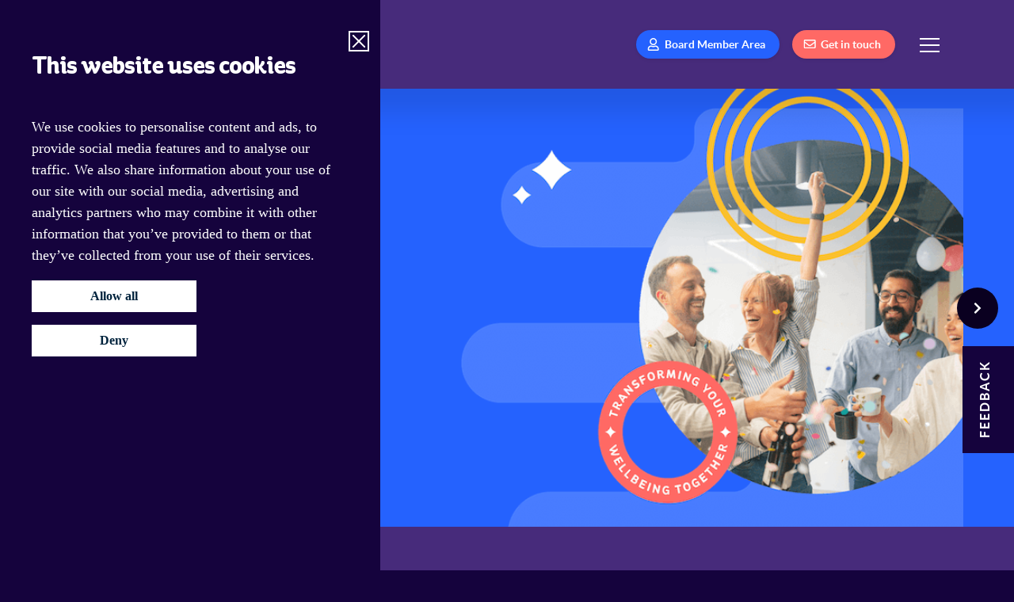

--- FILE ---
content_type: text/html; charset=utf-8
request_url: https://thepoolmi.org/
body_size: 51470
content:
<!DOCTYPE html>
<html lang="en-US">
  <head>
    <title>The Pool - Western Michigan Health Insurance</title>
    <meta name="viewport" content="width=device-width,initial-scale=1">
    <meta name="csrf-param" content="authenticity_token" />
<meta name="csrf-token" content="DkyrXciQqOvWVUTW3_-UlqjagGO83rUKkD4K8jYggfCu85m_Rt0gJ1ShwvGYlu0-uv67mp8WcYgIa04ZKoEe1g" />
    

      <!-- Global site tag (gtag.js) - Google Analytics --- PRODUCTION STREAM -->
      <script async src="https://www.googletagmanager.com/gtag/js?id=G-GH1RB66SVL"></script>
      <script>
        window.dataLayer = window.dataLayer || [];
        function gtag(){dataLayer.push(arguments);}
        gtag('js', new Date());
        gtag('config', 'G-GH1RB66SVL');
      </script>


      <!-- Hotjar Tracking Code  -->
      <script>
          (function(h,o,t,j,a,r){
              h.hj=h.hj||function(){(h.hj.q=h.hj.q||[]).push(arguments)};
              h._hjSettings={hjid:2882766,hjsv:6};
              a=o.getElementsByTagName('head')[0];
              r=o.createElement('script');r.async=1;
              r.src=t+h._hjSettings.hjid+j+h._hjSettings.hjsv;
              a.appendChild(r);
          })(window,document,'https://static.hotjar.com/c/hotjar-','.js?sv=');
      </script>

      <!-- Cookiebot -->
      <script id="Cookiebot" src="https://consent.cookiebot.com/uc.js" data-cbid="50900145-3732-4b32-aef4-8e6d057dc242" data-blockingmode="auto" type="text/javascript"></script>


    <script src="https://cdnjs.cloudflare.com/ajax/libs/tiny-slider/2.9.2/min/tiny-slider.js" data-cookieconsent="ignore"></script>

    <link rel="stylesheet" href="/assets/application-8a02a5a4bcfc793754c11350d72ab26c60a1af2ffbbfe42bc326f4ff49a6a1ca.css" />
    <script src="/assets/application-ef148ce024adaef05962d695b7cfca89f9aebbb9cf6791a72177830913bc3adc.js" defer="defer"></script>
  </head>

  <body>
    <header class="site-header">
  <div class="site-header__inner container-lg px-4">
    <a title="The Pool logo" class="logo" href="/">
      <img alt="The Pool logo" src="/assets/logos/the-pool-logo-e9eb96d3d8ae13239569241e4c7fc05d3e15c9e32c1c8bc4d2b8cdc59aa50728.svg" />
</a>
      <nav class="menu">
        <ul>
          <li class="menu__item menu__item--member">
              <a class="button button--sm button--icon button--member" href="/board-member-area">Board Member Area</a>
          </li>
          <li class="menu__item menu__item--contact">
            <a class="button button--sm button--icon button--contact" href="#get-in-touch">Get in touch</a>
          </li>
          <li>
            <div class="burger-wrapper">
              <input type="checkbox" name="" id="menu-button" class="menu-button__header" aria-label="menu button" />
              <div class="burger"></div>
            </div>
          </li>
        </ul>
      </nav>
  </div>
</header>



<div class="menu-panel invisible" id="menu-panel">

    <div class="menu-primary container px-4">
      <a class="menu-primary__link" href="/employers">
        <h3>Employer</h3>
        <p>Take the weight off your shoulders.</p>
</a>
      <a class="menu-primary__link" href="/team-members">
        <h3>Meet the team</h3>
        <p>The members and experts who care.</p>
</a>
      <a class="menu-primary__link" href="/pool-app">
        <h3>The Pool App</h3>
        <p>Your medical benefits hub.</p>
</a>
      <a class="menu-primary__link" href="/pool-20th-anniversary">
        <h3>20 Years of The Pool!</h3>
        <p>Still Making a Splash After 20 Years</p>
</a>
      <!-- Commented out as will be reused next year
      <a class="menu-primary__link" href="/annual-membership-summit">
        <h3>Celebrate with us</h3>
        <p>Join Us for Our Annual Membership Summit!</p>
</a>      -->
    </div>

    <div class="sub-menu">
      <div class="row justify-content-center">
        <nav class="menu-nav">
          <ul class="menu">
            <li class="menu__item menu__item--member">
                <a class="button button--sm button--icon button--member" href="/board-member-area">Board Member Area</a>
            </li>
            <li class="menu__item menu__item--contact">
              <a class="button button--sm button--icon button--contact" href="#get-in-touch">Get in touch</a>
            </li>
          </ul>
        </nav>
      </div>
    </div>
</div>


    <main class="site-wrapper">
      
<section class="wrapper wrapper-info hero-wrapper hero-wrapper--slider wrapper-desktop">
  <div class="slider-wrapper-hero">
    <ul class="slider--hero">

      <li class="slider--hero__item">
        <div class="edge-to-edge-container hero">
          <div class="hero__intro">
            <h1 class="hero__title">20 Years of The Pool!</h1>
            <p class="hero__content">Making a Splash Since 2005</p>
            <a class="button" href="/pool-20th-anniversary">Dive into our history</a>
          </div>
          <div class="hero__media">
            <img alt="Banner celebrating 20 years of service with the text &#39;Celebrate with us!&#39;, and two women having a conversation." src="/assets/20-years-banner-5737185b26099be131e22d39a699810fced78c6f0fd6f4619f0e86b1307bac22.png" />
          </div>
        </div>
      </li>

      <!-- Commented out as will be reused next year
      <li class="slider--hero__item">
        <div class="edge-to-edge-container hero">
          <div class="hero__intro">
            <h1 class="hero__title">Honoring 20 years together at The&nbsp;Summit</h1>
            <p class="hero__content">Join Us for Our Annual Membership Summit!</p>
            <a class="button" href="/annual-membership-summit">Save the date</a>
          </div>
          <div class="hero__media">
            <img alt="Banner showing a group of people celebrating, and overlayed text which reads: Transforming your wellbeing together" src="/assets/summit-banner-6466cb55b8b8b3d30a8d688f89e19bc44473f9a3e59f24c2ead1f6b1d4cb60ac.png" />
          </div>
        </div>
      </li>
      -->

      <li class="slider--hero__item">
        <a style='text-decoration: none;' href='https://uqr.to/The-POOL-App'>
          <div class="edge-to-edge-container hero">
            <div class="hero__intro-app app-rings">
              <div class='hero__pool-logo'>
                <img alt="Pool logo" src="/assets/pool-logo-303ef08b426131e642101d24ea9ee43e53686b3c7f359e6cceb5158a8142c067.png" />
              </div>
              <h1><section class='honey-yellow'>New!</section>The Pool App</h1>
              <div class="hero__app-links">
                  <img alt="Google play" class="hero__app-links--google" src="/assets/google_play-0db79badc676440a412b67fd71e49fc68942c6485188ab3f6561d2a44f1cbb8f.png" />
                  <img alt="App store" src="/assets/app_store-120dca7fdd97fc3e33ab3a81c6c709f086df47139d03eb008f3216cd09b67bd4.png" />
              </div>
            </div>
            <div class="hero__media">
              <img alt="Man looking at phone screen" src="/assets/app-banner-image-5441162e2bc67c738527fb0691ddf1ab34b8c6594b73f570c73717cdb8a29932.png" />
            </div>
          </div>
        </a>
      </li>

      <li class="slider--hero__item">
        <div class="edge-to-edge-container hero">
          <div class="hero__intro">
            <h1 class="hero__title">The future's brighter in The Pool</h1>
            <p class="hero__content">We're changing what it means to work in public-service organizations &ndash; offering best-in-class healthcare and wellbeing solutions, at lower costs, for employers and employees in Michigan.</p>
            <a class="button" href="#watch-our-video">Watch our video</a>
          </div>
          <div class="hero__media">
            <img alt="People walking through grass holding hands." src="/assets/banner-image-de1149badc1163e5e3f1df8686543021f84ea0c7c1b27d915687b44e98a057cf.jpg" />
          </div>
        </div>
      </li>
    </ul>

    <ul class="slider--hero__controls slider--hero__controls--hero">
      <li class="slider--hero__prev">
          <img alt=" left slide arrow" src="/assets/slide-arrow-left-ec7bd0e907f36ed93d0cdf59205c2b8fa372614a3b619de68c7ca86f0b62c970.svg" />
      </li>
      <li class="slider--hero__next">
          <img alt="right slide arrow" src="/assets/slide-arrow-right-5c557bf42a62efbbb8d21f23f744f9669b3646e47689e562c3889c56b5c601aa.svg" />
      </li>
    </ul>
  </div>
</section>

<section class="wrapper wrapper-info hero-wrapper wrapper-mobile">
  <a style='text-decoration: none;' href='https://uqr.to/The-POOL-App'>
    <div class="edge-to-edge-container hero-app-media banner-media-view">
      <div class="hero-app-media__app-narrow-intro">
        <div class="hero-app-media__flex">
          <div class="hero-app-media__text">
            <h1><section class='honey-yellow'>New!</section>The Pool App</h1>
          </div>
          <div class='hero-app-media__app-narrow-pool-logo'>
            <img alt="Pool logo" src="/assets/pool-logo-303ef08b426131e642101d24ea9ee43e53686b3c7f359e6cceb5158a8142c067.png" />
          </div>
        </div>
        <div class="hero-app-media__app-links">
          <a alt="Google play" class="hero-app-media__app-links--google" href="https://uqr.to/The-POOL-App"><img src="/assets/google_play-0db79badc676440a412b67fd71e49fc68942c6485188ab3f6561d2a44f1cbb8f.png" /></a>
          <a alt="App store" href="https://uqr.to/The-POOL-App"><img src="/assets/app_store-120dca7fdd97fc3e33ab3a81c6c709f086df47139d03eb008f3216cd09b67bd4.png" /></a>
        </div>
      </div>
      <div class="hero-app-media__app-narrow-media">
        <img alt="Man looking at phone screen" src="/assets/app-banner-image-5441162e2bc67c738527fb0691ddf1ab34b8c6594b73f570c73717cdb8a29932.png" />
      </div>
    </div>
  </a>
</section>

<section class="wrapper wrapper-light">
  <div class="container figures">
    <div class="row justify-content-center">
      <div class="col-lg-10 col-xl-8">
        <p class="intro">In 2005, eight West Michigan school districts pooled their resources together to form The Pool, which expanded to include not only schools, but public service organizations like counties, cities, and mental health providers all over Michigan. The Pool offers quality benefits at a lower cost to employees and their families. But we're not just focused on savings – we provide market-leading offerings to positively impact every member's health and wellbeing.</p>
      </div>
    </div>

    <h2 class="title">Today, we help transform</h2>

    <div class="row justify-content-center">
      <div class="col-12 col-md-10">
        <dl class="stats">
          <div class="stats__item stats__item--org">
            <dt>231</dt>
            <dd>Member Organizations</dd>
          </div>
          <div class="stats__item stats__item--district">
            <dt>138</dt>
            <dd>School Districts</dd>
          </div>
          <div class="stats__item stats__item--group">
            <dt>83</dt>
            <dd>Municipal Groups</dd>
          </div>
          <div class="stats__item stats__item--college">
            <dt>10</dt>
            <dd>Community Colleges</dd>
          </div>
        </dl>
      </div>
    </div>
  </div>
</section>

<section class="wrapper wrapper-dark">
  <div class="container partnerships">
    <h2 class="title">Our partners</h2>

    <p class="intro">We are proud to work with industry-leading experts including...</p>

    <div class="slider-wrapper">
      <ul class="slider">
        <li class="slider__item">
          <img alt="BlueCross logo" src="/assets/logos/bluecross-logo-eb6084e4ea1e9f119560a8a4b526e054dcb1464afb65b092f3bc7b538d560d78.png" />
        </li>
        <li class="slider__item">
          <img alt="Priority Health logo" src="/assets/logos/priority-health-logo-ca3c6300a1290ae4a7237aa5d449b8adac4324a5f228d08a823c011ea1eed86b.png" />
        </li>
        <li class="slider__item">
          <img alt="Express Scripts logo" src="/assets/logos/express-scripts-logo-36eb1119c83b0252218568ab305cfc4c4c7b799478bf9af649371245be854a71.png" />
        </li>
        <li class="slider__item">
          <img alt="Optum RX logo" src="/assets/logos/optum-rx-logo-23a0b9f1e21e2d942f15052f399d0d8044a69adff477d827782ae6000b7f587b.png" />
        </li>
        <li class="slider__item">
          <img alt="PlanSource logo" src="/assets/logos/plansource-logo-8f6a576955a18358dae80d3d2f9c35701c933d0bcd59ae68d976a3b4f13d7f9a.png" />
        </li>
        <li class="slider__item">
          <img alt="Gallagher logo" src="/assets/logos/gallagher-logo-fee903f6c49bf82380a76ad3c323f5bbdd6ef040c9f81a61a83b6bd2de37a43d.png" />
        </li>
        <li class="slider__item">
          <img alt="Aflac logo" src="/assets/logos/aflac-logo-1267c9f88832f7575fcbb9d9b5d4561a75173f4be45d415401515047c4264620.png" />
        </li>
        <li class="slider__item">
          <img alt="Hinge Health logo" src="/assets/logos/hinge-health-logo-dfd04ab8703b68473420ac0abdb590d13523fe69309eac9f0bb5d9efb337458f.png" />
        </li>
        <li class="slider__item">
          <img alt="Natiional Insurance Services logo" src="/assets/logos/nis-logo-d3763d606e525f271a0a875c787eee19e5e5d7edb0327d2b8f621108c22279d2.png" />
        </li>
        <li class="slider__item">
          <img alt="OMADA logo" src="/assets/logos/omada-logo-694f166621a5f850319244a97f8c847d63547f3407e73b4ffe26d4713f666fa9.png" />
        </li>
        <li class="slider__item">
          <img alt="2nd MD logo" src="/assets/logos/second-md-logo-821510f3e0d0ed13bf02a7615afd521a1994fdd8c166f7c607ba4ffe7b8d77b4.png" />
        </li>
        <li class="slider__item">
          <img alt="Virta logo" src="/assets/logos/virta-logo-c1dc50d2ed720baa95d94cc0e3c50c1f7693e8573a483e935fe24ea7c896dd48.png" />
        </li>
        <li class="slider__item">
          <img alt="Teladoc Health logo" src="/assets/logos/teladoc-logo-2efee0097c81e0075e30dee274d9b4bb5a06efa9a5c93fe397a76f23c5e4ec8d.png" />
        </li>
        <li class="slider__item">
          <img alt="Maven logo" src="/assets/logos/Maven-Logo-ffcf58f3c20486adde9d0e0fe5d88ca0fd301bfb75f56feb99f5d616b1b2ffeb.png" />
        </li>
        <li class="slider__item">
          <img alt="ADN logo" src="/assets/logos/ADNDental-Logo-2e93eee42a433209ebf6c59ef1a7e163afa0d4d81e65b124cfc8da8aa3f14e33.png" />
        </li>
      </ul>

      <ul class="slider__controls">
        <li class="slider__prev">
          <img alt=" left slide arrow" src="/assets/slide-arrow-left-ec7bd0e907f36ed93d0cdf59205c2b8fa372614a3b619de68c7ca86f0b62c970.svg" />
        </li>
        <li class="slider__next">
          <img alt="right slide arrow" src="/assets/slide-arrow-right-5c557bf42a62efbbb8d21f23f744f9669b3646e47689e562c3889c56b5c601aa.svg" />
        </li>
      </ul>
    </div>
  </div>
</section>

<section class="wrapper wrapper-light">
  <div class="container-lg edge-to-edge-lg employees">
    <h2 class="title">Why The Pool?</h2>

    <div class="row justify-content-center edge-to-edge-row-lg">
      <div class="col-xl-11">

        <article class="tile tile-grape tile-mobile tile--left">
          <div class="mobile-app-tile">
            <div class="mobile-app-tile__intro">
              <div class="mobile-app-tile__flex">
                <div class="mobile-app-tile__text">
                  <h2>The Pool App</h2>
                </div>

                <div class='mobile-app-tile__pool-logo'>
                  <img alt="Pool logo" src="/assets/pool-logo-303ef08b426131e642101d24ea9ee43e53686b3c7f359e6cceb5158a8142c067.png" />
                </div>
              </div>
              <a class="button" href="/pool-app">Find out more</a>
            </div>
            <div class="mobile-app-tile__app-image">
              <img alt="Phone screen showing The Pool App" src="/assets/mobile-app-phone-570b8d0878919385afa902fff91940beff52246a763157def3d1f3e5fec7eece.png" />
            </div>
          </div>
        </article>

        <article class="tile tile--right tile--ring">
          <aside class="tile__media">
            <div class="tile__image">
              <img alt="A person exercising at home" src="/assets/employee-tile-03d3f314f42620669fbe1cc0e0c43428f453001bee715ef38fbfcb53c5256f1d.png" />
            </div>
          </aside>
          <div class="tile__content">
            <p class="tile__type">employees</p>

            <h3 class="tile__title">Relax knowing we have you covered.</h3>

            <p class="tile__text">You and your loved ones can put your mind at ease knowing you're protected by leading providers. Whatever your circumstances or goals, you can focus on being the best you with our health and wellbeing programs and resources.</p>

            <a class="button" href="">Find out more</a>
          </div>
        </article>

        <article class="tile tile--left tile--circle">
          <div class="tile__content">
            <p class="tile__type">employers</p>

            <h3 class="tile__title">Take the weight off your shoulders.</h3>

            <p class="tile__text">Let us take away the burden of administration and cost-control, all while knowing you and your employees are receiving the best-in-class offerings, from a provider that genuinely cares.</p>

            <a class="button" href="/employers">Find out more</a>
          </div>
          <aside class="tile__media">
            <div class="tile__image">
              <div class="tile__circle">Empowering you.</div>
              <img alt="A person holding a baby" src="/assets/employer-tile-c0f2b10dc4ce9b800e164c79dfcdd20f1498b18a059573377c77f4cfeeb76e04.png" />
            </div>
          </aside>
        </article>

        <article class="tile tile-right tile-grape tile-desktop">
          <div class="app-tile">
            <div class="app-tile__intro">
              <div class='app-tile__pool-logo'>
                <img alt="Pool logo" src="/assets/pool-logo-303ef08b426131e642101d24ea9ee43e53686b3c7f359e6cceb5158a8142c067.png" />
              </div>
              <h2 style='padding-top: 1em'>The Pool App</h2>
              <a class="button" href="/pool-app">Find out more</a>
            </div>
            <div class="app-tile__app-image">
              <img alt="Phone screen showing The Pool App" src="/assets/app-phone-cc1a5d2d5d49adc818e872e4045ff2747037233e4eb3e201ba3f806cadb58874.png" />
            </div>
          </div>
        </article>
      </div>
    </div>
  </div>
</section>

<section class="wrapper wrapper-light">
  <div class="container edge-to-edge-lg costs-badge">
    <img alt="Transferring your wellbeing together and lower costs for members" src="/assets/lower-cost-for-members-17b4e9fbef314a944c2d2898765df219636e9ae5dfaa79b831d91604bf234caa.svg" />
  </div>
</section>

<section class="wrapper wrapper-light">
  <div class="container benefits">
    <h2 class="title">What's important to us</h2>

    <div class="row justify-content-center">
      <div class="col-xl-11 col-lg-12">
        <ul class="cards">
          <li><article class="card">
  <div class="card__media">
    <img alt="Map location indicator icon" src="/assets/icons/choice-for-all-icon-4d0f87e8d3200f8b9213bed6d4caf2c5cf9e9f04b9becd61bda89bd9f09968a9.svg" />
  </div>
  <div class="card__content">
    <h3 class="card__title">Choice for all</h3>
    <p class="card__text">We offer a variety of programs to meet the needs of members&#39; lifestyles, and help employers balance the rising cost of healthcare.</p>
  </div>
</article>
</li>
          <li><article class="card">
  <div class="card__media">
    <img alt="Hands holding a document icon" src="/assets/icons/more-than-healthcare-icon-6c95cb7d423efeb382a756333ae767780e34089019e7f760d4738d84001a5355.svg" />
  </div>
  <div class="card__content">
    <h3 class="card__title">More than healthcare</h3>
    <p class="card__text">We&#39;re here to support our members&#39; wellbeing - from emotional to physical. Let us help you develop healthy habits so you can be the best you.</p>
  </div>
</article>
</li>
          <li><article class="card">
  <div class="card__media">
    <img alt="Weighing scale icon" src="/assets/icons/protection-support-icon-069d72b424a0d0e13a60f06dfd553a78e2d99fcf53dda326dc13e24ccf4a9b09.svg" />
  </div>
  <div class="card__content">
    <h3 class="card__title">Protection &amp; support</h3>
    <p class="card__text">As your trusted advisor, we strive to offer best-in-class coverage which brings our members peace of mind, so they can focus on day-to-day priorities.</p>
  </div>
</article>
</li>
          <li><article class="card">
  <div class="card__media">
    <img alt="Document icon with a checkmark ribbon" src="/assets/icons/nothing-to-hide-icon-74d33195fd3967e5c784f2cc463937692eefecce35547ed57da8c6f1cc877882.svg" />
  </div>
  <div class="card__content">
    <h3 class="card__title">We&#39;re an open book</h3>
    <p class="card__text">We value honesty and transparency. Our numbers are available for everyone to see and there are no hidden costs.</p>
  </div>
</article>
</li>
        </ul>
      </div>
    </div>
  </div>
</section>

<section class="wrapper wrapper-dark" id="watch-our-video">
  <div class="container video">
    <div class="video-wrapper">
      <div class="row justify-content-center">
        <div class="col-xl-8 col-md-10">
          <h2 class="title">Members are the heart of The Pool because it's run by our members, for our members.</h2>
        </div>
      </div>

      <div class="row justify-content-center">
        <div class="col-xl-7 col-lg-9 col-md-10">
          <div class="embed">
            <script src="https://fast.wistia.com/assets/external/E-v1.js" async></script>
            <div class="wistia_embed wistia_async_c7p2ym00ch videoFoam=true playerColor=650F91" style="height:360px;position:relative;width:640px"></div>
          </div>
        </div>
      </div>
    </div>
  </div>
</section>

<section class="wrapper wrapper-light">
  <div class="container endorsements">
    <h2 class="title">Testimonials</h2>

    <div class="slider-wrapper">
      <ul class="slider--test">
        <li class="slider--test__item">
          <figure class="testimonial">
  <div class="testimonial__marks testimonial__marks--sapphire"><svg width="59" height="44" viewBox="0 0 59 44" fill="none" xmlns="http://www.w3.org/2000/svg">
<path d="M58.9999 3.12353C58.9999 1.38824 57.6117 0 55.8764 0H37.8293C36.094 0 34.7058 1.38824 34.7058 3.12353V20.9971C34.7058 22.7324 36.094 24.1206 37.8293 24.1206H48.5882C48.5882 28.9794 44.7705 32.7971 39.9117 32.7971V43.2088C50.497 43.2088 58.9999 34.7059 58.9999 24.1206C58.9999 23.4265 58.9999 22.5588 58.8264 21.8647C58.9999 21.5176 58.9999 21.3441 58.9999 20.9971V3.12353Z" fill="#FF6965" />
<path d="M21.1706 0H3.12353C1.38824 0 0 1.38824 0 3.12353V20.9971C0 22.7324 1.38824 24.1206 3.12353 24.1206H13.8824C13.8824 28.9794 10.0647 32.7971 5.20588 32.7971V43.2088C15.7912 43.2088 24.2941 34.7059 24.2941 24.1206C24.2941 23.4265 24.2941 22.5588 24.1206 21.8647C24.2941 21.5176 24.2941 21.3441 24.2941 20.9971V3.12353C24.2941 1.38824 22.9059 0 21.1706 0Z" fill="#FF6965" />
</svg>
</div>
  <blockquote class="testimonial__quote">&ldquo;I received the Hinge Health information in the mail and thought I&#39;d give it a try. I am so grateful to this program as I thought I would have to spend a lot of time and money to do physical therapy, but this was so much easier and no expense!! I tell everyone about Hinge Health now! Thank you so much for providing this benefit!&rdquo;</blockquote>
  <figcaption class="testimonial__organisation">Ottawa Area ISD Pool Member</figcaption>
</figure>

        </li>
        <li class="slider--test__item">
          <figure class="testimonial">
  <div class="testimonial__marks testimonial__marks--coral"><svg width="59" height="44" viewBox="0 0 59 44" fill="none" xmlns="http://www.w3.org/2000/svg">
<path d="M58.9999 3.12353C58.9999 1.38824 57.6117 0 55.8764 0H37.8293C36.094 0 34.7058 1.38824 34.7058 3.12353V20.9971C34.7058 22.7324 36.094 24.1206 37.8293 24.1206H48.5882C48.5882 28.9794 44.7705 32.7971 39.9117 32.7971V43.2088C50.497 43.2088 58.9999 34.7059 58.9999 24.1206C58.9999 23.4265 58.9999 22.5588 58.8264 21.8647C58.9999 21.5176 58.9999 21.3441 58.9999 20.9971V3.12353Z" fill="#FF6965" />
<path d="M21.1706 0H3.12353C1.38824 0 0 1.38824 0 3.12353V20.9971C0 22.7324 1.38824 24.1206 3.12353 24.1206H13.8824C13.8824 28.9794 10.0647 32.7971 5.20588 32.7971V43.2088C15.7912 43.2088 24.2941 34.7059 24.2941 24.1206C24.2941 23.4265 24.2941 22.5588 24.1206 21.8647C24.2941 21.5176 24.2941 21.3441 24.2941 20.9971V3.12353C24.2941 1.38824 22.9059 0 21.1706 0Z" fill="#FF6965" />
</svg>
</div>
  <blockquote class="testimonial__quote">&ldquo;Having the options in The Pool to choose what works best for our family is a great benefit.&rdquo;</blockquote>
  <figcaption class="testimonial__author">Maria Herrera Belmares</figcaption>
  <figcaption class="testimonial__organisation">Grand Rapids Community College</figcaption>
</figure>

        </li>
        <li class="slider--test__item">
          <figure class="testimonial">
  <div class="testimonial__marks testimonial__marks--honey"><svg width="59" height="44" viewBox="0 0 59 44" fill="none" xmlns="http://www.w3.org/2000/svg">
<path d="M58.9999 3.12353C58.9999 1.38824 57.6117 0 55.8764 0H37.8293C36.094 0 34.7058 1.38824 34.7058 3.12353V20.9971C34.7058 22.7324 36.094 24.1206 37.8293 24.1206H48.5882C48.5882 28.9794 44.7705 32.7971 39.9117 32.7971V43.2088C50.497 43.2088 58.9999 34.7059 58.9999 24.1206C58.9999 23.4265 58.9999 22.5588 58.8264 21.8647C58.9999 21.5176 58.9999 21.3441 58.9999 20.9971V3.12353Z" fill="#FF6965" />
<path d="M21.1706 0H3.12353C1.38824 0 0 1.38824 0 3.12353V20.9971C0 22.7324 1.38824 24.1206 3.12353 24.1206H13.8824C13.8824 28.9794 10.0647 32.7971 5.20588 32.7971V43.2088C15.7912 43.2088 24.2941 34.7059 24.2941 24.1206C24.2941 23.4265 24.2941 22.5588 24.1206 21.8647C24.2941 21.5176 24.2941 21.3441 24.2941 20.9971V3.12353C24.2941 1.38824 22.9059 0 21.1706 0Z" fill="#FF6965" />
</svg>
</div>
  <blockquote class="testimonial__quote">&ldquo;I think what is unique about The Pool is the people. The people who are utilizing the health insurance are the ones making the decisions on what is best for The Pool.&rdquo;</blockquote>
  <figcaption class="testimonial__author">Korie Wilson-Crawford</figcaption>
  <figcaption class="testimonial__organisation">Rockford Public Schools</figcaption>
</figure>

        </li>
        <li class="slider--test__item">
          <figure class="testimonial">
  <div class="testimonial__marks testimonial__marks--sapphire"><svg width="59" height="44" viewBox="0 0 59 44" fill="none" xmlns="http://www.w3.org/2000/svg">
<path d="M58.9999 3.12353C58.9999 1.38824 57.6117 0 55.8764 0H37.8293C36.094 0 34.7058 1.38824 34.7058 3.12353V20.9971C34.7058 22.7324 36.094 24.1206 37.8293 24.1206H48.5882C48.5882 28.9794 44.7705 32.7971 39.9117 32.7971V43.2088C50.497 43.2088 58.9999 34.7059 58.9999 24.1206C58.9999 23.4265 58.9999 22.5588 58.8264 21.8647C58.9999 21.5176 58.9999 21.3441 58.9999 20.9971V3.12353Z" fill="#FF6965" />
<path d="M21.1706 0H3.12353C1.38824 0 0 1.38824 0 3.12353V20.9971C0 22.7324 1.38824 24.1206 3.12353 24.1206H13.8824C13.8824 28.9794 10.0647 32.7971 5.20588 32.7971V43.2088C15.7912 43.2088 24.2941 34.7059 24.2941 24.1206C24.2941 23.4265 24.2941 22.5588 24.1206 21.8647C24.2941 21.5176 24.2941 21.3441 24.2941 20.9971V3.12353C24.2941 1.38824 22.9059 0 21.1706 0Z" fill="#FF6965" />
</svg>
</div>
  <blockquote class="testimonial__quote">&ldquo;Our group has had an exceptional experience with The Pool so far. I so appreciate the knowledge and expertise and the ability to find areas that we can improve on wellness-wise as well as changes to positively influence rates.&rdquo;</blockquote>
  <figcaption class="testimonial__author">Diane Pelts</figcaption>
  <figcaption class="testimonial__organisation">AuSable Valley CMHA</figcaption>
</figure>

        </li>
        <li class="slider--test__item">
          <figure class="testimonial">
  <div class="testimonial__marks testimonial__marks--coral"><svg width="59" height="44" viewBox="0 0 59 44" fill="none" xmlns="http://www.w3.org/2000/svg">
<path d="M58.9999 3.12353C58.9999 1.38824 57.6117 0 55.8764 0H37.8293C36.094 0 34.7058 1.38824 34.7058 3.12353V20.9971C34.7058 22.7324 36.094 24.1206 37.8293 24.1206H48.5882C48.5882 28.9794 44.7705 32.7971 39.9117 32.7971V43.2088C50.497 43.2088 58.9999 34.7059 58.9999 24.1206C58.9999 23.4265 58.9999 22.5588 58.8264 21.8647C58.9999 21.5176 58.9999 21.3441 58.9999 20.9971V3.12353Z" fill="#FF6965" />
<path d="M21.1706 0H3.12353C1.38824 0 0 1.38824 0 3.12353V20.9971C0 22.7324 1.38824 24.1206 3.12353 24.1206H13.8824C13.8824 28.9794 10.0647 32.7971 5.20588 32.7971V43.2088C15.7912 43.2088 24.2941 34.7059 24.2941 24.1206C24.2941 23.4265 24.2941 22.5588 24.1206 21.8647C24.2941 21.5176 24.2941 21.3441 24.2941 20.9971V3.12353C24.2941 1.38824 22.9059 0 21.1706 0Z" fill="#FF6965" />
</svg>
</div>
  <blockquote class="testimonial__quote">&ldquo;I am so grateful to The Pool for offering this program and changing my life.  I urge anyone that is on the fence about trying Virta to give it a try.&rdquo;</blockquote>
  <figcaption class="testimonial__organisation">City of Zeeland Pool Member</figcaption>
</figure>

        </li>
        <li class="slider--test__item">
          <figure class="testimonial">
  <div class="testimonial__marks testimonial__marks--honey"><svg width="59" height="44" viewBox="0 0 59 44" fill="none" xmlns="http://www.w3.org/2000/svg">
<path d="M58.9999 3.12353C58.9999 1.38824 57.6117 0 55.8764 0H37.8293C36.094 0 34.7058 1.38824 34.7058 3.12353V20.9971C34.7058 22.7324 36.094 24.1206 37.8293 24.1206H48.5882C48.5882 28.9794 44.7705 32.7971 39.9117 32.7971V43.2088C50.497 43.2088 58.9999 34.7059 58.9999 24.1206C58.9999 23.4265 58.9999 22.5588 58.8264 21.8647C58.9999 21.5176 58.9999 21.3441 58.9999 20.9971V3.12353Z" fill="#FF6965" />
<path d="M21.1706 0H3.12353C1.38824 0 0 1.38824 0 3.12353V20.9971C0 22.7324 1.38824 24.1206 3.12353 24.1206H13.8824C13.8824 28.9794 10.0647 32.7971 5.20588 32.7971V43.2088C15.7912 43.2088 24.2941 34.7059 24.2941 24.1206C24.2941 23.4265 24.2941 22.5588 24.1206 21.8647C24.2941 21.5176 24.2941 21.3441 24.2941 20.9971V3.12353C24.2941 1.38824 22.9059 0 21.1706 0Z" fill="#FF6965" />
</svg>
</div>
  <blockquote class="testimonial__quote">&ldquo;I felt heard. I was very confident in my 2nd.MD Specialist&#39;s experience and grateful for fresh eyes on my stack of medical records. I&#39;m so glad I answered the phone when 2nd.MD called to ask if I would be interested in this service.&rdquo;</blockquote>
  <figcaption class="testimonial__organisation">Pool Member</figcaption>
</figure>

        </li>
        <li class="slider--test__item">
          <figure class="testimonial">
  <div class="testimonial__marks testimonial__marks--sapphire"><svg width="59" height="44" viewBox="0 0 59 44" fill="none" xmlns="http://www.w3.org/2000/svg">
<path d="M58.9999 3.12353C58.9999 1.38824 57.6117 0 55.8764 0H37.8293C36.094 0 34.7058 1.38824 34.7058 3.12353V20.9971C34.7058 22.7324 36.094 24.1206 37.8293 24.1206H48.5882C48.5882 28.9794 44.7705 32.7971 39.9117 32.7971V43.2088C50.497 43.2088 58.9999 34.7059 58.9999 24.1206C58.9999 23.4265 58.9999 22.5588 58.8264 21.8647C58.9999 21.5176 58.9999 21.3441 58.9999 20.9971V3.12353Z" fill="#FF6965" />
<path d="M21.1706 0H3.12353C1.38824 0 0 1.38824 0 3.12353V20.9971C0 22.7324 1.38824 24.1206 3.12353 24.1206H13.8824C13.8824 28.9794 10.0647 32.7971 5.20588 32.7971V43.2088C15.7912 43.2088 24.2941 34.7059 24.2941 24.1206C24.2941 23.4265 24.2941 22.5588 24.1206 21.8647C24.2941 21.5176 24.2941 21.3441 24.2941 20.9971V3.12353C24.2941 1.38824 22.9059 0 21.1706 0Z" fill="#FF6965" />
</svg>
</div>
  <blockquote class="testimonial__quote">&ldquo;Omada has helped me manage my weight and given so many helpful tips to leading a healthier lifestyle. It is a great free service The Pool has offered, and I am so thankful.&rdquo;</blockquote>
  <figcaption class="testimonial__organisation">AuSable Valley Community Mental Health Pool member</figcaption>
</figure>

        </li>
         <li class="slider--test__item">
          <figure class="testimonial">
  <div class="testimonial__marks testimonial__marks--coral"><svg width="59" height="44" viewBox="0 0 59 44" fill="none" xmlns="http://www.w3.org/2000/svg">
<path d="M58.9999 3.12353C58.9999 1.38824 57.6117 0 55.8764 0H37.8293C36.094 0 34.7058 1.38824 34.7058 3.12353V20.9971C34.7058 22.7324 36.094 24.1206 37.8293 24.1206H48.5882C48.5882 28.9794 44.7705 32.7971 39.9117 32.7971V43.2088C50.497 43.2088 58.9999 34.7059 58.9999 24.1206C58.9999 23.4265 58.9999 22.5588 58.8264 21.8647C58.9999 21.5176 58.9999 21.3441 58.9999 20.9971V3.12353Z" fill="#FF6965" />
<path d="M21.1706 0H3.12353C1.38824 0 0 1.38824 0 3.12353V20.9971C0 22.7324 1.38824 24.1206 3.12353 24.1206H13.8824C13.8824 28.9794 10.0647 32.7971 5.20588 32.7971V43.2088C15.7912 43.2088 24.2941 34.7059 24.2941 24.1206C24.2941 23.4265 24.2941 22.5588 24.1206 21.8647C24.2941 21.5176 24.2941 21.3441 24.2941 20.9971V3.12353C24.2941 1.38824 22.9059 0 21.1706 0Z" fill="#FF6965" />
</svg>
</div>
  <blockquote class="testimonial__quote">&ldquo;I absolutely love Livongo. It is so easy to use and I get daily encouragement from them on the app. They know when you&#39;re getting low on test strips and send you more, so you never have to worry about running out - this is such a perk. I hope everyone who needs it has signed up.&rdquo;</blockquote>
  <figcaption class="testimonial__organisation">Ingham ISD Pool member</figcaption>
</figure>

        </li>
        <li class="slider--test__item">
          <figure class="testimonial">
  <div class="testimonial__marks testimonial__marks--honey"><svg width="59" height="44" viewBox="0 0 59 44" fill="none" xmlns="http://www.w3.org/2000/svg">
<path d="M58.9999 3.12353C58.9999 1.38824 57.6117 0 55.8764 0H37.8293C36.094 0 34.7058 1.38824 34.7058 3.12353V20.9971C34.7058 22.7324 36.094 24.1206 37.8293 24.1206H48.5882C48.5882 28.9794 44.7705 32.7971 39.9117 32.7971V43.2088C50.497 43.2088 58.9999 34.7059 58.9999 24.1206C58.9999 23.4265 58.9999 22.5588 58.8264 21.8647C58.9999 21.5176 58.9999 21.3441 58.9999 20.9971V3.12353Z" fill="#FF6965" />
<path d="M21.1706 0H3.12353C1.38824 0 0 1.38824 0 3.12353V20.9971C0 22.7324 1.38824 24.1206 3.12353 24.1206H13.8824C13.8824 28.9794 10.0647 32.7971 5.20588 32.7971V43.2088C15.7912 43.2088 24.2941 34.7059 24.2941 24.1206C24.2941 23.4265 24.2941 22.5588 24.1206 21.8647C24.2941 21.5176 24.2941 21.3441 24.2941 20.9971V3.12353C24.2941 1.38824 22.9059 0 21.1706 0Z" fill="#FF6965" />
</svg>
</div>
  <blockquote class="testimonial__quote">&ldquo;I&#39;ve been getting in up to 15k steps over the past week, while still using some of the strengthening exercises I learned on the app. I was not able to do that before finding Hinge! I keep meaning to get back to the strength training, and I will! I&#39;ve just been having too much fun outside!&rdquo;</blockquote>
  <figcaption class="testimonial__organisation">Pool Member enrolled in Hinge Health Knee Program</figcaption>
</figure>

        </li>
      </ul>

      <ul class="slider--test__controls">
        <li class="slider--test__prev">
          <img alt=" left slide arrow" src="/assets/slide-arrow-left-ec7bd0e907f36ed93d0cdf59205c2b8fa372614a3b619de68c7ca86f0b62c970.svg" />
        </li>
        <li class="slider--test__next">
          <img alt="right slide arrow" src="/assets/slide-arrow-right-5c557bf42a62efbbb8d21f23f744f9669b3646e47689e562c3889c56b5c601aa.svg" />
        </li>
      </ul>
    </div>
  </div>
</div>

<section class="wrapper wrapper-dark" id="watch-our-testimonial-video">
  <div class="container video">
    <div class="video-wrapper">
      <div class="row justify-content-center">
        <div class="col-xl-8 col-md-10">
          <h2 class="title">Hear what members have to say about their Pool value adds</h2>
          <p class="prelude">Real members, real stories...</p>
        </div>
      </div>

      <div class="row justify-content-center">
        <div class="col-xl-7 col-lg-9 col-md-10">
          <div class="embed">
            <script src="https://gallagher-communication.wistia.com/medias/wkjs10050k" async></script>
            <div class="wistia_embed wistia_async_wkjs10050k videoFoam=true playerColor=650F91" style="height:360px;position:relative;width:640px"></div>
          </div>
        </div>
      </div>
    </div>
  </div>
</div>

<section class="wrapper wrapper-light">
  <div class="container px-5 team-members">
    <h2 class="title">Meet the team</h2>

    <p class="prelude">The members and experts who care about offering you the best plans and programs, for the best price.</p>

    <div class="row justify-content-center">
      <div class="col-xl-11 col-lg-12">
        <ul class="team-cards">
        <li>
          <section class="team-card">
            <figure class="team-card__media">
              <div class="team-card__image">
                <img alt="Dennis Furton profile" src="/assets/profiles/dennis-profile-046ae8a11abbb8bfa607430fcff3b5a173fb8ce3b9b412d2d3a6f53560f24a58.png" />
              </div>
            </figure>
            <div class="team-card__content">
              <h3 class="team-card__name">Dennis Furton</h3>
              <p class="team-card__position">Chair</p>
              <p class="team-card__excerpt">In his experience with The Pool, Dennis shares that "there aren't many instances when I've been able to say, 'this is the BEST option for my employees, hands down' but The Pool is all that.</p>
            </div>
          </section>
        </li>
        <li>
          <section class="team-card">
            <figure class="team-card__media">
              <div class="team-card__image">
                <img alt="Matt Lewis profile" src="/assets/profiles/matt-profile-618519157111c61b79b0e8b3105d07ba5825b80eb3b68f92d1caafae1cbbc3e1.png" />
              </div>
            </figure>
            <div class="team-card__content">
              <h3 class="team-card__name">Matt Lewis</h3>
              <p class="team-card__position">Vice Chair</p>
              <p class="team-card__excerpt">Matt feels The Pool's commitments to transparency, customer service, and unwavering pursuit of added value keeps him energized while working in service to the organization.</p>
            </div>
          </section>
        </li>
        <li>
          <section class="team-card">
            <figure class="team-card__media">
              <div class="team-card__image">
                <img alt="Abby Lloyd profile" src="/assets/profiles/abby-profile-7a629811f9d59727edfe059fac1b35b0c03720c00834b2f54e6ca189a6c45c71.png" />
              </div>
            </figure>
            <div class="team-card__content">
              <h3 class="team-card__name">Abby Lloyd</h3>
              <p class="team-card__position">Secretary</p>
              <p class="team-card__excerpt">What Abby appreciates most about the Pool is that it provides staff multiple plan options to meet their individual needs while at the same time having second to none customer service.</p>
            </div>
          </section>
        </li>
        </ul>
        </div>
    </div>

    <div class="actions">
      <a class="button button--coral" href="/team-members">Meet the rest of the team</a>
    </div>
  </div>
</section>


<section class="wrapper wrapper-light">
  <div class="container px-5 contact-partners">
    <h2 class="title">Contact our partners</h2>

    <div class="row justify-content-center">
      <div class="col-xl-11 col-lg-12">
        <ul class="cards-contact-partners">
          <li>
            <section class="card" aria-label="BlueCross">
              <div class="card__media">
                <img alt="BlueCross logo" src="/assets/logos/bluecross-logo-eb6084e4ea1e9f119560a8a4b526e054dcb1464afb65b092f3bc7b538d560d78.png" />
              </div>
              <div class="card__content-contact">
                <h3 class="card__title">Medical claims and customer service</h3>
                <p class="card__text">
                  Blue Cross Blue Shield of Michigan<br />
                  877-752-1233
                  <br /><a href="http://bcbsm.com" class="link">bcbsm.com</a>
                </p>
              </div>
            </section>
          </li>
          <li>
            <section class="card" aria-label="Priority Health">
              <div class="card__media">
                <img alt="Priority Health logo" src="/assets/logos/priority-health-logo-ca3c6300a1290ae4a7237aa5d449b8adac4324a5f228d08a823c011ea1eed86b.png" />
              </div>
              <div class="card__content-contact">
                <h3 class="card__title">Medical claims and customer service</h3>
                <p class="card__text">
                  Priority Health<br />
                  800-942-0954
                  <br /><a href="http://priorityhealth.com" class="link">priorityhealth.com</a>
                </p>
              </div>
            </section>
          </li>
        </ul>
      </div>
    </div>
  </div>
</section>


<section class="wrapper wrapper-dark" id="get-in-touch">
  <div class="container-md px-5 contact-form">
    <div class="row justify-content-center">
      <div class="col-xl-9">
        <h2 class="title">Let's stay in touch</h2>

        <p class="prelude">Want to know more about The Pool? Fill in the form below and we'll get back to you as soon as possible.</p>

        <form class="form" action="/contact-submit" accept-charset="UTF-8" method="post"><input type="hidden" name="authenticity_token" value="dMEu7TrI5fU7wo_sfLZxwAlihQUpvCsl6CCVAC89Ow9GU_w-Un0Trkfv3E3gmBKHCpPyWfK7Mi1ukPMJjo7u6Q" autocomplete="off" />
  <div class="form__groups">
    <div class="form__group">
      <div class="form__field">
        <label class="form__label" for="name">Name</label>
        <div class="form__control form__control--icon-left">
          <input required="required" class="form__input form__input-valid" placeholder="Enter your name" autocomplete="disabled" type="text" name="name" id="name" />
          <div class="form__icon form__icon--left">
            <img alt="user icon" src="/assets/icons/user-icon-0f76e650e80d64e85070f9bc391bcc49066594946795de79449809ca312eced5.svg" />
          </div>
        </div>
      </div>

      <div class="form__field">
        <label class="form__label" for="organization">Organization/Employer</label>
        <div class="form__control form__control--icon-left">
          <input required="required" class="form__input form__input-valid" placeholder="Enter your organization/employer" autocomplete="disabled" type="text" name="organization" id="organization" />
          <div class="form__icon form__icon--left">
            <img alt="organization icon" src="/assets/icons/user-icon-0f76e650e80d64e85070f9bc391bcc49066594946795de79449809ca312eced5.svg" />
          </div>
        </div>
      </div>

      <div class="form__field">
        <label class="form__label" for="email">Business email</label>
        <div class="form__control form__control--icon-left">
          <input required="required" class="form__input form__input-valid" placeholder="Enter your email" autocomplete="disabled" type="email" name="email" id="email" />
          <div class="form__icon form__icon--left">
            <img alt="email icon" src="/assets/icons/email-icon-6f8e2781df25196779831b937f6bf4a32058150a9f7fde7a5c227f026c4231fb.svg" />
          </div>
        </div>
      </div>

      <div class="form__field">
        <label class="form__label" for="phone">Phone</label>
        <div class="form__control form__control--icon-left">
          <input class="form__input" placeholder="Enter your phone number (optional)" type="tel" name="phone" id="phone" />
          <div class="form__icon form__icon--left">
            <img alt="phone icon" src="/assets/icons/phone-icon-a2049e32c90443740308025761f1f47cf513d79c24bad8f2438dad2941bc6fba.svg" />
          </div>
        </div>
      </div>
    </div>

    <div class="form__group">
      <div class="form__field">
        <label class="form__label" for="type">Feedback Type</label>
        <div class="form__control">
        <!-- when updating the dropdown text "I'm looking for more info....", please change the text in javascript/application.js, a function is added to toggle the hidden contacts text -->
        <label aria-label="form select"><select class="form__select" id="show-contacts" required="required" name="contact_type"><option value="">Select Feedback Type:</option>
<option value="I&#39;m looking for more information on The Pool">I&#39;m looking for more information on The Pool</option>
<option value="I&#39;m a member of The Pool and need assistance">I&#39;m a member of The Pool and need assistance</option>
<option value="Other">Other</option></select></label>
        </div>
      </div>

      <div class="form__field">
        <label class="form__label" for="message">Message</label>
        <textarea required="required" class="form__textarea form__input-valid-textbox" placeholder="What is your message?" name="message" id="message">
</textarea>
      </div>
    </div>
  </div>

    <script src="https://www.recaptcha.net/recaptcha/api.js?render=6LdNJ5geAAAAAGIX-oHDzw60o0ig_gq5fMudWx8s"   ></script>
        <script>
          // Define function so that we can call it again later if we need to reset it
          // This executes reCAPTCHA and then calls our callback.
          function executeRecaptchaForSubmit() {
            grecaptcha.ready(function() {
              grecaptcha.execute('6LdNJ5geAAAAAGIX-oHDzw60o0ig_gq5fMudWx8s', {action: 'submit'}).then(function(token) {
                setInputWithRecaptchaResponseTokenForSubmit('g-recaptcha-response-data-submit', token)
              });
            });
          };
          // Invoke immediately
          executeRecaptchaForSubmit()

          // Async variant so you can await this function from another async function (no need for
          // an explicit callback function then!)
          // Returns a Promise that resolves with the response token.
          async function executeRecaptchaForSubmitAsync() {
            return new Promise((resolve, reject) => {
             grecaptcha.ready(async function() {
                resolve(await grecaptcha.execute('6LdNJ5geAAAAAGIX-oHDzw60o0ig_gq5fMudWx8s', {action: 'submit'}))
              });
            })
          };

                  var setInputWithRecaptchaResponseTokenForSubmit = function(id, token) {
          var element = document.getElementById(id);
          if (element !== null) element.value = token;
        }

        </script>
<input type="hidden" name="g-recaptcha-response-data[submit]" id="g-recaptcha-response-data-submit" data-sitekey="6LdNJ5geAAAAAGIX-oHDzw60o0ig_gq5fMudWx8s" class="g-recaptcha g-recaptcha-response "/>


  <div class="form__action">
    <input type="submit" name="commit" value="Submit" class="button button--sapphire" data-disable-with="Submit" />
  </div>
</form>

      </div>
    </div>
  </div>
</section>


    </main>

    <footer class="wrapper wrapper-light">
  <div class="container footer">
    <a title="The Pool logo" class="footer-logo" href="/">
      <img alt="The Pool logo" src="/assets/logos/the-pool-logo-e9eb96d3d8ae13239569241e4c7fc05d3e15c9e32c1c8bc4d2b8cdc59aa50728.svg" />
</a>
    <div class="footer-bottom">
      <nav class="footer-nav">
        <ul class="links">
          <li class="links__item">
            <a href="/privacy-policy">Privacy Policy</a>
          </li>
          <li class="links__item">
            <a href="/accessibility">Accessibility</a>
          </li>
            <li class="links__item">
              <a href="/login?admin=true">Administrator</a>
            </li>
        </ul>
      </nav>
    </div>
  </div>
</footer>


    <div id="page-feedback" class="page-feedback hide">
  <header class="page-feedback-side-header">
    <span class="page-feedback-side-header--text-holder">
      <span class="page-feedback-side-header--text">FEEDBACK</span>
    </span>
  </header>

  <div class="page-feedback-side-content">

    <div class="page-feedback--heading">
      <div class="page-feedback--heading-wrapper">
        <div class="page-feedback--message">
          <p class="first">Was this page useful?</p>
        </div>

        <div class="page-feedback--rating">
          <a href="#message-feedback" class="page-feedback--score page-feedback--positive" data-score="1" data-proofer-ignore>
            <svg data-score="1" version="1.1" id="Layer_1" xmlns="http://www.w3.org/2000/svg" xmlns:xlink="http://www.w3.org/1999/xlink" height="36" width="39" x="0px" y="0px" viewBox="0 0 35.8 38.9" style="enable-background:new 0 0 35.8 38.9;" xml:space="preserve">
              <g>
                <path class="thumb" d="M34,22.3c2.4-0.5,2.4-4.7-0.4-5.9c-3-1.2-5-1.8-9-2.8c0.2-1.6,0.3-2.9,0.8-4.7C26,7,26.6,6.5,26.6,4.5
                  c0-4-2.5-7.1-4.5-1.1c-3.1,9-6.8,12.8-12.2,14.1v18.8c6.3,1.1,9.6,4.4,20.2,1.6c3-0.8,4.1-3.7,1.9-4.7c2.7-0.6,3.3-4.3,1-5.6
                  C35.8,27.4,36.6,24.2,34,22.3z" />
                <polygon class="thumb" points="5.8,36.8 8,36.8 8,16.8 0,16.8  " />
              </g>
            </svg>
            Yes
          </a>

          <a href="#negative-feedback" class="page-feedback--score page-feedback--negative" data-score="-1" data-proofer-ignore>
            <svg data-score="-1" version="1.1" id="Layer_1" xmlns="http://www.w3.org/2000/svg" xmlns:xlink="http://www.w3.org/1999/xlink" height="36" width="39" x="0px" y="0px" viewBox="0 0 35.8 38.9" style="enable-background:new 0 0 35.8 38.9;" xml:space="preserve">
              <g>
                <path class="thumb" d="M2,16.7c-2.4,0.5-2.4,4.7,0.4,5.9c3,1.2,5,1.8,9,2.8c-0.2,1.6-0.3,2.9-0.8,4.7C10,32,9.4,32.5,9.4,34.5
                  c0,4,2.5,7.1,4.5,1.1c3.1-9,6.8-12.8,12.2-14.1V2.8C19.8,1.6,16.5-1.6,6,1.1C3,1.9,1.9,4.8,4,5.9c-2.7,0.6-3.3,4.3-1,5.6
                  C0.3,11.6-0.6,14.8,2,16.7z" />
                <polygon class="thumb" points="30.2,2.2 28,2.2 28,22.2 36,22.2  " />
              </g>
            </svg>
            No
          </a>
        </div>
      </div>
    </div>

    <div class="page-feedback--content hide">
      <div class="page-feedback--content-wrapper">
        <div class="page-feedback--content-unsubmitted">
          <label for="additional" class="page-feedback--positive-message first">Is there anything that could make this page better?</label>
          <label for="additional" class="page-feedback--negative-message first">Please tell us what could make this page better.</label>
          <textarea id="additional" placeholder="Additional information..." maxlength="300"></textarea>

          <p class="page-feedback--outcome error"></p>

          <a href="#submit-feedbck" class="is-action page-feedback--submit button" data-proofer-ignore>Submit</a>
        </div>

        <div class="page-feedback--content-submitted hide">
          <p class="first no-margin">Thank you for your feedback.</p>
        </div>

        <div class="page-feedback--content-error hide">
          <p class="first no-margin">Sorry, there was a problem and your feedback has not been submitted. Please contact us if this reoccurs.</p>
        </div>
      </div>
    </div>
  </div>
</div>


    <div class="cookiebot">
      <script id="CookieDeclaration" src="https://consent.cookiebot.com/50900145-3732-4b32-aef4-8e6d057dc242/cd.js" type="text/javascript" async></script>
    </div>
  </body>
</html>


--- FILE ---
content_type: text/css
request_url: https://thepoolmi.org/assets/application-8a02a5a4bcfc793754c11350d72ab26c60a1af2ffbbfe42bc326f4ff49a6a1ca.css
body_size: 106620
content:
/*! normalize.css v8.0.1 | MIT License | github.com/necolas/normalize.css */html{line-height:1.15;-webkit-text-size-adjust:100%}body{margin:0}main{display:block}h1{font-size:2em;margin:.67em 0}hr{box-sizing:content-box;height:0;overflow:visible}pre{font-family:monospace,monospace;font-size:1em}a{background-color:transparent}abbr[title]{border-bottom:none;text-decoration:underline;text-decoration:underline dotted}b,strong{font-weight:bolder}code,kbd,samp{font-family:monospace,monospace;font-size:1em}small{font-size:80%}sub,sup{font-size:75%;line-height:0;position:relative;vertical-align:baseline}sub{bottom:-0.25em}sup{top:-0.5em}img{border-style:none}button,input,optgroup,select,textarea{font-family:inherit;font-size:100%;line-height:1.15;margin:0}button,input{overflow:visible}button,select{text-transform:none}button,[type=button],[type=reset],[type=submit]{-webkit-appearance:button}button::-moz-focus-inner,[type=button]::-moz-focus-inner,[type=reset]::-moz-focus-inner,[type=submit]::-moz-focus-inner{border-style:none;padding:0}button:-moz-focusring,[type=button]:-moz-focusring,[type=reset]:-moz-focusring,[type=submit]:-moz-focusring{outline:1px dotted ButtonText}fieldset{padding:.35em .75em .625em}legend{box-sizing:border-box;color:inherit;display:table;max-width:100%;padding:0;white-space:normal}progress{vertical-align:baseline}textarea{overflow:auto}[type=checkbox],[type=radio]{box-sizing:border-box;padding:0}[type=number]::-webkit-inner-spin-button,[type=number]::-webkit-outer-spin-button{height:auto}[type=search]{-webkit-appearance:textfield;outline-offset:-2px}[type=search]::-webkit-search-decoration{-webkit-appearance:none}::-webkit-file-upload-button{-webkit-appearance:button;font:inherit}details{display:block}summary{display:list-item}template{display:none}[hidden]{display:none}/*!
 * Bootstrap Grid v5.1.3 (https://getbootstrap.com/)
 * Copyright 2011-2021 The Bootstrap Authors
 * Copyright 2011-2021 Twitter, Inc.
 * Licensed under MIT (https://github.com/twbs/bootstrap/blob/main/LICENSE)
 */:root{--bs-blue: #0d6efd;--bs-indigo: #6610f2;--bs-purple: #6f42c1;--bs-pink: #d63384;--bs-red: #dc3545;--bs-orange: #fd7e14;--bs-yellow: #ffc107;--bs-green: #198754;--bs-teal: #20c997;--bs-cyan: #0dcaf0;--bs-white: #fff;--bs-gray: #6c757d;--bs-gray-dark: #343a40;--bs-gray-100: #f8f9fa;--bs-gray-200: #e9ecef;--bs-gray-300: #dee2e6;--bs-gray-400: #ced4da;--bs-gray-500: #adb5bd;--bs-gray-600: #6c757d;--bs-gray-700: #495057;--bs-gray-800: #343a40;--bs-gray-900: #212529;--bs-primary: #0d6efd;--bs-secondary: #6c757d;--bs-success: #198754;--bs-info: #0dcaf0;--bs-warning: #ffc107;--bs-danger: #dc3545;--bs-light: #f8f9fa;--bs-dark: #212529;--bs-primary-rgb: 13, 110, 253;--bs-secondary-rgb: 108, 117, 125;--bs-success-rgb: 25, 135, 84;--bs-info-rgb: 13, 202, 240;--bs-warning-rgb: 255, 193, 7;--bs-danger-rgb: 220, 53, 69;--bs-light-rgb: 248, 249, 250;--bs-dark-rgb: 33, 37, 41;--bs-white-rgb: 255, 255, 255;--bs-black-rgb: 0, 0, 0;--bs-body-color-rgb: 33, 37, 41;--bs-body-bg-rgb: 255, 255, 255;--bs-font-sans-serif: system-ui, -apple-system, "Segoe UI", Roboto, "Helvetica Neue", Arial, "Noto Sans", "Liberation Sans", sans-serif, "Apple Color Emoji", "Segoe UI Emoji", "Segoe UI Symbol", "Noto Color Emoji";--bs-font-monospace: SFMono-Regular, Menlo, Monaco, Consolas, "Liberation Mono", "Courier New", monospace;--bs-gradient: linear-gradient(180deg, rgba(255, 255, 255, 0.15), rgba(255, 255, 255, 0));--bs-body-font-family: var(--bs-font-sans-serif);--bs-body-font-size: 1rem;--bs-body-font-weight: 400;--bs-body-line-height: 1.5;--bs-body-color: #212529;--bs-body-bg: #fff}.container,.container-fluid,.container-xxl,.container-xl,.container-lg,.container-md,.container-sm{width:100%;padding-right:var(--bs-gutter-x, 0.75rem);padding-left:var(--bs-gutter-x, 0.75rem);margin-right:auto;margin-left:auto}@media(min-width: 576px){.container-sm,.container{max-width:540px}}@media(min-width: 768px){.container-md,.container-sm,.container{max-width:720px}}@media(min-width: 992px){.container-lg,.container-md,.container-sm,.container{max-width:960px}}@media(min-width: 1200px){.container-xl,.container-lg,.container-md,.container-sm,.container{max-width:1140px}}@media(min-width: 1400px){.container-xxl,.container-xl,.container-lg,.container-md,.container-sm,.container{max-width:1320px}}.row{--bs-gutter-x: 1.5rem;--bs-gutter-y: 0;display:flex;flex-wrap:wrap;margin-top:calc(-1*var(--bs-gutter-y));margin-right:calc(-0.5*var(--bs-gutter-x));margin-left:calc(-0.5*var(--bs-gutter-x))}.row>*{box-sizing:border-box;flex-shrink:0;width:100%;max-width:100%;padding-right:calc(var(--bs-gutter-x)*.5);padding-left:calc(var(--bs-gutter-x)*.5);margin-top:var(--bs-gutter-y)}.col{flex:1 0 0%}.row-cols-auto>*{flex:0 0 auto;width:auto}.row-cols-1>*{flex:0 0 auto;width:100%}.row-cols-2>*{flex:0 0 auto;width:50%}.row-cols-3>*{flex:0 0 auto;width:33.3333333333%}.row-cols-4>*{flex:0 0 auto;width:25%}.row-cols-5>*{flex:0 0 auto;width:20%}.row-cols-6>*{flex:0 0 auto;width:16.6666666667%}.col-auto{flex:0 0 auto;width:auto}.col-1{flex:0 0 auto;width:8.33333333%}.col-2{flex:0 0 auto;width:16.66666667%}.col-3{flex:0 0 auto;width:25%}.col-4{flex:0 0 auto;width:33.33333333%}.col-5{flex:0 0 auto;width:41.66666667%}.col-6{flex:0 0 auto;width:50%}.col-7{flex:0 0 auto;width:58.33333333%}.col-8{flex:0 0 auto;width:66.66666667%}.col-9{flex:0 0 auto;width:75%}.col-10{flex:0 0 auto;width:83.33333333%}.col-11{flex:0 0 auto;width:91.66666667%}.col-12{flex:0 0 auto;width:100%}.offset-1{margin-left:8.33333333%}.offset-2{margin-left:16.66666667%}.offset-3{margin-left:25%}.offset-4{margin-left:33.33333333%}.offset-5{margin-left:41.66666667%}.offset-6{margin-left:50%}.offset-7{margin-left:58.33333333%}.offset-8{margin-left:66.66666667%}.offset-9{margin-left:75%}.offset-10{margin-left:83.33333333%}.offset-11{margin-left:91.66666667%}.g-0,.gx-0{--bs-gutter-x: 0}.g-0,.gy-0{--bs-gutter-y: 0}.g-1,.gx-1{--bs-gutter-x: 0.25rem}.g-1,.gy-1{--bs-gutter-y: 0.25rem}.g-2,.gx-2{--bs-gutter-x: 0.5rem}.g-2,.gy-2{--bs-gutter-y: 0.5rem}.g-3,.gx-3{--bs-gutter-x: 1rem}.g-3,.gy-3{--bs-gutter-y: 1rem}.g-4,.gx-4{--bs-gutter-x: 1.5rem}.g-4,.gy-4{--bs-gutter-y: 1.5rem}.g-5,.gx-5{--bs-gutter-x: 3rem}.g-5,.gy-5{--bs-gutter-y: 3rem}@media(min-width: 576px){.col-sm{flex:1 0 0%}.row-cols-sm-auto>*{flex:0 0 auto;width:auto}.row-cols-sm-1>*{flex:0 0 auto;width:100%}.row-cols-sm-2>*{flex:0 0 auto;width:50%}.row-cols-sm-3>*{flex:0 0 auto;width:33.3333333333%}.row-cols-sm-4>*{flex:0 0 auto;width:25%}.row-cols-sm-5>*{flex:0 0 auto;width:20%}.row-cols-sm-6>*{flex:0 0 auto;width:16.6666666667%}.col-sm-auto{flex:0 0 auto;width:auto}.col-sm-1{flex:0 0 auto;width:8.33333333%}.col-sm-2{flex:0 0 auto;width:16.66666667%}.col-sm-3{flex:0 0 auto;width:25%}.col-sm-4{flex:0 0 auto;width:33.33333333%}.col-sm-5{flex:0 0 auto;width:41.66666667%}.col-sm-6{flex:0 0 auto;width:50%}.col-sm-7{flex:0 0 auto;width:58.33333333%}.col-sm-8{flex:0 0 auto;width:66.66666667%}.col-sm-9{flex:0 0 auto;width:75%}.col-sm-10{flex:0 0 auto;width:83.33333333%}.col-sm-11{flex:0 0 auto;width:91.66666667%}.col-sm-12{flex:0 0 auto;width:100%}.offset-sm-0{margin-left:0}.offset-sm-1{margin-left:8.33333333%}.offset-sm-2{margin-left:16.66666667%}.offset-sm-3{margin-left:25%}.offset-sm-4{margin-left:33.33333333%}.offset-sm-5{margin-left:41.66666667%}.offset-sm-6{margin-left:50%}.offset-sm-7{margin-left:58.33333333%}.offset-sm-8{margin-left:66.66666667%}.offset-sm-9{margin-left:75%}.offset-sm-10{margin-left:83.33333333%}.offset-sm-11{margin-left:91.66666667%}.g-sm-0,.gx-sm-0{--bs-gutter-x: 0}.g-sm-0,.gy-sm-0{--bs-gutter-y: 0}.g-sm-1,.gx-sm-1{--bs-gutter-x: 0.25rem}.g-sm-1,.gy-sm-1{--bs-gutter-y: 0.25rem}.g-sm-2,.gx-sm-2{--bs-gutter-x: 0.5rem}.g-sm-2,.gy-sm-2{--bs-gutter-y: 0.5rem}.g-sm-3,.gx-sm-3{--bs-gutter-x: 1rem}.g-sm-3,.gy-sm-3{--bs-gutter-y: 1rem}.g-sm-4,.gx-sm-4{--bs-gutter-x: 1.5rem}.g-sm-4,.gy-sm-4{--bs-gutter-y: 1.5rem}.g-sm-5,.gx-sm-5{--bs-gutter-x: 3rem}.g-sm-5,.gy-sm-5{--bs-gutter-y: 3rem}}@media(min-width: 768px){.col-md{flex:1 0 0%}.row-cols-md-auto>*{flex:0 0 auto;width:auto}.row-cols-md-1>*{flex:0 0 auto;width:100%}.row-cols-md-2>*{flex:0 0 auto;width:50%}.row-cols-md-3>*{flex:0 0 auto;width:33.3333333333%}.row-cols-md-4>*{flex:0 0 auto;width:25%}.row-cols-md-5>*{flex:0 0 auto;width:20%}.row-cols-md-6>*{flex:0 0 auto;width:16.6666666667%}.col-md-auto{flex:0 0 auto;width:auto}.col-md-1{flex:0 0 auto;width:8.33333333%}.col-md-2{flex:0 0 auto;width:16.66666667%}.col-md-3{flex:0 0 auto;width:25%}.col-md-4{flex:0 0 auto;width:33.33333333%}.col-md-5{flex:0 0 auto;width:41.66666667%}.col-md-6{flex:0 0 auto;width:50%}.col-md-7{flex:0 0 auto;width:58.33333333%}.col-md-8{flex:0 0 auto;width:66.66666667%}.col-md-9{flex:0 0 auto;width:75%}.col-md-10{flex:0 0 auto;width:83.33333333%}.col-md-11{flex:0 0 auto;width:91.66666667%}.col-md-12{flex:0 0 auto;width:100%}.offset-md-0{margin-left:0}.offset-md-1{margin-left:8.33333333%}.offset-md-2{margin-left:16.66666667%}.offset-md-3{margin-left:25%}.offset-md-4{margin-left:33.33333333%}.offset-md-5{margin-left:41.66666667%}.offset-md-6{margin-left:50%}.offset-md-7{margin-left:58.33333333%}.offset-md-8{margin-left:66.66666667%}.offset-md-9{margin-left:75%}.offset-md-10{margin-left:83.33333333%}.offset-md-11{margin-left:91.66666667%}.g-md-0,.gx-md-0{--bs-gutter-x: 0}.g-md-0,.gy-md-0{--bs-gutter-y: 0}.g-md-1,.gx-md-1{--bs-gutter-x: 0.25rem}.g-md-1,.gy-md-1{--bs-gutter-y: 0.25rem}.g-md-2,.gx-md-2{--bs-gutter-x: 0.5rem}.g-md-2,.gy-md-2{--bs-gutter-y: 0.5rem}.g-md-3,.gx-md-3{--bs-gutter-x: 1rem}.g-md-3,.gy-md-3{--bs-gutter-y: 1rem}.g-md-4,.gx-md-4{--bs-gutter-x: 1.5rem}.g-md-4,.gy-md-4{--bs-gutter-y: 1.5rem}.g-md-5,.gx-md-5{--bs-gutter-x: 3rem}.g-md-5,.gy-md-5{--bs-gutter-y: 3rem}}@media(min-width: 992px){.col-lg{flex:1 0 0%}.row-cols-lg-auto>*{flex:0 0 auto;width:auto}.row-cols-lg-1>*{flex:0 0 auto;width:100%}.row-cols-lg-2>*{flex:0 0 auto;width:50%}.row-cols-lg-3>*{flex:0 0 auto;width:33.3333333333%}.row-cols-lg-4>*{flex:0 0 auto;width:25%}.row-cols-lg-5>*{flex:0 0 auto;width:20%}.row-cols-lg-6>*{flex:0 0 auto;width:16.6666666667%}.col-lg-auto{flex:0 0 auto;width:auto}.col-lg-1{flex:0 0 auto;width:8.33333333%}.col-lg-2{flex:0 0 auto;width:16.66666667%}.col-lg-3{flex:0 0 auto;width:25%}.col-lg-4{flex:0 0 auto;width:33.33333333%}.col-lg-5{flex:0 0 auto;width:41.66666667%}.col-lg-6{flex:0 0 auto;width:50%}.col-lg-7{flex:0 0 auto;width:58.33333333%}.col-lg-8{flex:0 0 auto;width:66.66666667%}.col-lg-9{flex:0 0 auto;width:75%}.col-lg-10{flex:0 0 auto;width:83.33333333%}.col-lg-11{flex:0 0 auto;width:91.66666667%}.col-lg-12{flex:0 0 auto;width:100%}.offset-lg-0{margin-left:0}.offset-lg-1{margin-left:8.33333333%}.offset-lg-2{margin-left:16.66666667%}.offset-lg-3{margin-left:25%}.offset-lg-4{margin-left:33.33333333%}.offset-lg-5{margin-left:41.66666667%}.offset-lg-6{margin-left:50%}.offset-lg-7{margin-left:58.33333333%}.offset-lg-8{margin-left:66.66666667%}.offset-lg-9{margin-left:75%}.offset-lg-10{margin-left:83.33333333%}.offset-lg-11{margin-left:91.66666667%}.g-lg-0,.gx-lg-0{--bs-gutter-x: 0}.g-lg-0,.gy-lg-0{--bs-gutter-y: 0}.g-lg-1,.gx-lg-1{--bs-gutter-x: 0.25rem}.g-lg-1,.gy-lg-1{--bs-gutter-y: 0.25rem}.g-lg-2,.gx-lg-2{--bs-gutter-x: 0.5rem}.g-lg-2,.gy-lg-2{--bs-gutter-y: 0.5rem}.g-lg-3,.gx-lg-3{--bs-gutter-x: 1rem}.g-lg-3,.gy-lg-3{--bs-gutter-y: 1rem}.g-lg-4,.gx-lg-4{--bs-gutter-x: 1.5rem}.g-lg-4,.gy-lg-4{--bs-gutter-y: 1.5rem}.g-lg-5,.gx-lg-5{--bs-gutter-x: 3rem}.g-lg-5,.gy-lg-5{--bs-gutter-y: 3rem}}@media(min-width: 1200px){.col-xl{flex:1 0 0%}.row-cols-xl-auto>*{flex:0 0 auto;width:auto}.row-cols-xl-1>*{flex:0 0 auto;width:100%}.row-cols-xl-2>*{flex:0 0 auto;width:50%}.row-cols-xl-3>*{flex:0 0 auto;width:33.3333333333%}.row-cols-xl-4>*{flex:0 0 auto;width:25%}.row-cols-xl-5>*{flex:0 0 auto;width:20%}.row-cols-xl-6>*{flex:0 0 auto;width:16.6666666667%}.col-xl-auto{flex:0 0 auto;width:auto}.col-xl-1{flex:0 0 auto;width:8.33333333%}.col-xl-2{flex:0 0 auto;width:16.66666667%}.col-xl-3{flex:0 0 auto;width:25%}.col-xl-4{flex:0 0 auto;width:33.33333333%}.col-xl-5{flex:0 0 auto;width:41.66666667%}.col-xl-6{flex:0 0 auto;width:50%}.col-xl-7{flex:0 0 auto;width:58.33333333%}.col-xl-8{flex:0 0 auto;width:66.66666667%}.col-xl-9{flex:0 0 auto;width:75%}.col-xl-10{flex:0 0 auto;width:83.33333333%}.col-xl-11{flex:0 0 auto;width:91.66666667%}.col-xl-12{flex:0 0 auto;width:100%}.offset-xl-0{margin-left:0}.offset-xl-1{margin-left:8.33333333%}.offset-xl-2{margin-left:16.66666667%}.offset-xl-3{margin-left:25%}.offset-xl-4{margin-left:33.33333333%}.offset-xl-5{margin-left:41.66666667%}.offset-xl-6{margin-left:50%}.offset-xl-7{margin-left:58.33333333%}.offset-xl-8{margin-left:66.66666667%}.offset-xl-9{margin-left:75%}.offset-xl-10{margin-left:83.33333333%}.offset-xl-11{margin-left:91.66666667%}.g-xl-0,.gx-xl-0{--bs-gutter-x: 0}.g-xl-0,.gy-xl-0{--bs-gutter-y: 0}.g-xl-1,.gx-xl-1{--bs-gutter-x: 0.25rem}.g-xl-1,.gy-xl-1{--bs-gutter-y: 0.25rem}.g-xl-2,.gx-xl-2{--bs-gutter-x: 0.5rem}.g-xl-2,.gy-xl-2{--bs-gutter-y: 0.5rem}.g-xl-3,.gx-xl-3{--bs-gutter-x: 1rem}.g-xl-3,.gy-xl-3{--bs-gutter-y: 1rem}.g-xl-4,.gx-xl-4{--bs-gutter-x: 1.5rem}.g-xl-4,.gy-xl-4{--bs-gutter-y: 1.5rem}.g-xl-5,.gx-xl-5{--bs-gutter-x: 3rem}.g-xl-5,.gy-xl-5{--bs-gutter-y: 3rem}}@media(min-width: 1400px){.col-xxl{flex:1 0 0%}.row-cols-xxl-auto>*{flex:0 0 auto;width:auto}.row-cols-xxl-1>*{flex:0 0 auto;width:100%}.row-cols-xxl-2>*{flex:0 0 auto;width:50%}.row-cols-xxl-3>*{flex:0 0 auto;width:33.3333333333%}.row-cols-xxl-4>*{flex:0 0 auto;width:25%}.row-cols-xxl-5>*{flex:0 0 auto;width:20%}.row-cols-xxl-6>*{flex:0 0 auto;width:16.6666666667%}.col-xxl-auto{flex:0 0 auto;width:auto}.col-xxl-1{flex:0 0 auto;width:8.33333333%}.col-xxl-2{flex:0 0 auto;width:16.66666667%}.col-xxl-3{flex:0 0 auto;width:25%}.col-xxl-4{flex:0 0 auto;width:33.33333333%}.col-xxl-5{flex:0 0 auto;width:41.66666667%}.col-xxl-6{flex:0 0 auto;width:50%}.col-xxl-7{flex:0 0 auto;width:58.33333333%}.col-xxl-8{flex:0 0 auto;width:66.66666667%}.col-xxl-9{flex:0 0 auto;width:75%}.col-xxl-10{flex:0 0 auto;width:83.33333333%}.col-xxl-11{flex:0 0 auto;width:91.66666667%}.col-xxl-12{flex:0 0 auto;width:100%}.offset-xxl-0{margin-left:0}.offset-xxl-1{margin-left:8.33333333%}.offset-xxl-2{margin-left:16.66666667%}.offset-xxl-3{margin-left:25%}.offset-xxl-4{margin-left:33.33333333%}.offset-xxl-5{margin-left:41.66666667%}.offset-xxl-6{margin-left:50%}.offset-xxl-7{margin-left:58.33333333%}.offset-xxl-8{margin-left:66.66666667%}.offset-xxl-9{margin-left:75%}.offset-xxl-10{margin-left:83.33333333%}.offset-xxl-11{margin-left:91.66666667%}.g-xxl-0,.gx-xxl-0{--bs-gutter-x: 0}.g-xxl-0,.gy-xxl-0{--bs-gutter-y: 0}.g-xxl-1,.gx-xxl-1{--bs-gutter-x: 0.25rem}.g-xxl-1,.gy-xxl-1{--bs-gutter-y: 0.25rem}.g-xxl-2,.gx-xxl-2{--bs-gutter-x: 0.5rem}.g-xxl-2,.gy-xxl-2{--bs-gutter-y: 0.5rem}.g-xxl-3,.gx-xxl-3{--bs-gutter-x: 1rem}.g-xxl-3,.gy-xxl-3{--bs-gutter-y: 1rem}.g-xxl-4,.gx-xxl-4{--bs-gutter-x: 1.5rem}.g-xxl-4,.gy-xxl-4{--bs-gutter-y: 1.5rem}.g-xxl-5,.gx-xxl-5{--bs-gutter-x: 3rem}.g-xxl-5,.gy-xxl-5{--bs-gutter-y: 3rem}}.d-inline{display:inline !important}.d-inline-block{display:inline-block !important}.d-block{display:block !important}.d-grid{display:grid !important}.d-table{display:table !important}.d-table-row{display:table-row !important}.d-table-cell{display:table-cell !important}.d-flex{display:flex !important}.d-inline-flex{display:inline-flex !important}.d-none{display:none !important}.flex-fill{flex:1 1 auto !important}.flex-row{flex-direction:row !important}.flex-column{flex-direction:column !important}.flex-row-reverse{flex-direction:row-reverse !important}.flex-column-reverse{flex-direction:column-reverse !important}.flex-grow-0{flex-grow:0 !important}.flex-grow-1{flex-grow:1 !important}.flex-shrink-0{flex-shrink:0 !important}.flex-shrink-1{flex-shrink:1 !important}.flex-wrap{flex-wrap:wrap !important}.flex-nowrap{flex-wrap:nowrap !important}.flex-wrap-reverse{flex-wrap:wrap-reverse !important}.justify-content-start{justify-content:flex-start !important}.justify-content-end{justify-content:flex-end !important}.justify-content-center{justify-content:center !important}.justify-content-between{justify-content:space-between !important}.justify-content-around{justify-content:space-around !important}.justify-content-evenly{justify-content:space-evenly !important}.align-items-start{align-items:flex-start !important}.align-items-end{align-items:flex-end !important}.align-items-center{align-items:center !important}.align-items-baseline{align-items:baseline !important}.align-items-stretch{align-items:stretch !important}.align-content-start{align-content:flex-start !important}.align-content-end{align-content:flex-end !important}.align-content-center{align-content:center !important}.align-content-between{align-content:space-between !important}.align-content-around{align-content:space-around !important}.align-content-stretch{align-content:stretch !important}.align-self-auto{align-self:auto !important}.align-self-start{align-self:flex-start !important}.align-self-end{align-self:flex-end !important}.align-self-center{align-self:center !important}.align-self-baseline{align-self:baseline !important}.align-self-stretch{align-self:stretch !important}.order-first{order:-1 !important}.order-0{order:0 !important}.order-1{order:1 !important}.order-2{order:2 !important}.order-3{order:3 !important}.order-4{order:4 !important}.order-5{order:5 !important}.order-last{order:6 !important}.m-0{margin:0 !important}.m-1{margin:.25rem !important}.m-2{margin:.5rem !important}.m-3{margin:1rem !important}.m-4{margin:1.5rem !important}.m-5{margin:3rem !important}.m-auto{margin:auto !important}.mx-0{margin-right:0 !important;margin-left:0 !important}.mx-1{margin-right:.25rem !important;margin-left:.25rem !important}.mx-2{margin-right:.5rem !important;margin-left:.5rem !important}.mx-3{margin-right:1rem !important;margin-left:1rem !important}.mx-4{margin-right:1.5rem !important;margin-left:1.5rem !important}.mx-5{margin-right:3rem !important;margin-left:3rem !important}.mx-auto{margin-right:auto !important;margin-left:auto !important}.my-0{margin-top:0 !important;margin-bottom:0 !important}.my-1{margin-top:.25rem !important;margin-bottom:.25rem !important}.my-2{margin-top:.5rem !important;margin-bottom:.5rem !important}.my-3{margin-top:1rem !important;margin-bottom:1rem !important}.my-4{margin-top:1.5rem !important;margin-bottom:1.5rem !important}.my-5{margin-top:3rem !important;margin-bottom:3rem !important}.my-auto{margin-top:auto !important;margin-bottom:auto !important}.mt-0{margin-top:0 !important}.mt-1{margin-top:.25rem !important}.mt-2{margin-top:.5rem !important}.mt-3{margin-top:1rem !important}.mt-4{margin-top:1.5rem !important}.mt-5{margin-top:3rem !important}.mt-auto{margin-top:auto !important}.me-0{margin-right:0 !important}.me-1{margin-right:.25rem !important}.me-2{margin-right:.5rem !important}.me-3{margin-right:1rem !important}.me-4{margin-right:1.5rem !important}.me-5{margin-right:3rem !important}.me-auto{margin-right:auto !important}.mb-0{margin-bottom:0 !important}.mb-1{margin-bottom:.25rem !important}.mb-2{margin-bottom:.5rem !important}.mb-3{margin-bottom:1rem !important}.mb-4{margin-bottom:1.5rem !important}.mb-5{margin-bottom:3rem !important}.mb-auto{margin-bottom:auto !important}.ms-0{margin-left:0 !important}.ms-1{margin-left:.25rem !important}.ms-2{margin-left:.5rem !important}.ms-3{margin-left:1rem !important}.ms-4{margin-left:1.5rem !important}.ms-5{margin-left:3rem !important}.ms-auto{margin-left:auto !important}.p-0{padding:0 !important}.p-1{padding:.25rem !important}.p-2{padding:.5rem !important}.p-3{padding:1rem !important}.p-4{padding:1.5rem !important}.p-5{padding:3rem !important}.px-0{padding-right:0 !important;padding-left:0 !important}.px-1{padding-right:.25rem !important;padding-left:.25rem !important}.px-2{padding-right:.5rem !important;padding-left:.5rem !important}.px-3{padding-right:1rem !important;padding-left:1rem !important}.px-4{padding-right:1.5rem !important;padding-left:1.5rem !important}.px-5{padding-right:3rem !important;padding-left:3rem !important}.py-0{padding-top:0 !important;padding-bottom:0 !important}.py-1{padding-top:.25rem !important;padding-bottom:.25rem !important}.py-2{padding-top:.5rem !important;padding-bottom:.5rem !important}.py-3{padding-top:1rem !important;padding-bottom:1rem !important}.py-4{padding-top:1.5rem !important;padding-bottom:1.5rem !important}.py-5{padding-top:3rem !important;padding-bottom:3rem !important}.pt-0{padding-top:0 !important}.pt-1{padding-top:.25rem !important}.pt-2{padding-top:.5rem !important}.pt-3{padding-top:1rem !important}.pt-4{padding-top:1.5rem !important}.pt-5{padding-top:3rem !important}.pe-0{padding-right:0 !important}.pe-1{padding-right:.25rem !important}.pe-2{padding-right:.5rem !important}.pe-3{padding-right:1rem !important}.pe-4{padding-right:1.5rem !important}.pe-5{padding-right:3rem !important}.pb-0{padding-bottom:0 !important}.pb-1{padding-bottom:.25rem !important}.pb-2{padding-bottom:.5rem !important}.pb-3{padding-bottom:1rem !important}.pb-4{padding-bottom:1.5rem !important}.pb-5{padding-bottom:3rem !important}.ps-0{padding-left:0 !important}.ps-1{padding-left:.25rem !important}.ps-2{padding-left:.5rem !important}.ps-3{padding-left:1rem !important}.ps-4{padding-left:1.5rem !important}.ps-5{padding-left:3rem !important}@media(min-width: 576px){.d-sm-inline{display:inline !important}.d-sm-inline-block{display:inline-block !important}.d-sm-block{display:block !important}.d-sm-grid{display:grid !important}.d-sm-table{display:table !important}.d-sm-table-row{display:table-row !important}.d-sm-table-cell{display:table-cell !important}.d-sm-flex{display:flex !important}.d-sm-inline-flex{display:inline-flex !important}.d-sm-none{display:none !important}.flex-sm-fill{flex:1 1 auto !important}.flex-sm-row{flex-direction:row !important}.flex-sm-column{flex-direction:column !important}.flex-sm-row-reverse{flex-direction:row-reverse !important}.flex-sm-column-reverse{flex-direction:column-reverse !important}.flex-sm-grow-0{flex-grow:0 !important}.flex-sm-grow-1{flex-grow:1 !important}.flex-sm-shrink-0{flex-shrink:0 !important}.flex-sm-shrink-1{flex-shrink:1 !important}.flex-sm-wrap{flex-wrap:wrap !important}.flex-sm-nowrap{flex-wrap:nowrap !important}.flex-sm-wrap-reverse{flex-wrap:wrap-reverse !important}.justify-content-sm-start{justify-content:flex-start !important}.justify-content-sm-end{justify-content:flex-end !important}.justify-content-sm-center{justify-content:center !important}.justify-content-sm-between{justify-content:space-between !important}.justify-content-sm-around{justify-content:space-around !important}.justify-content-sm-evenly{justify-content:space-evenly !important}.align-items-sm-start{align-items:flex-start !important}.align-items-sm-end{align-items:flex-end !important}.align-items-sm-center{align-items:center !important}.align-items-sm-baseline{align-items:baseline !important}.align-items-sm-stretch{align-items:stretch !important}.align-content-sm-start{align-content:flex-start !important}.align-content-sm-end{align-content:flex-end !important}.align-content-sm-center{align-content:center !important}.align-content-sm-between{align-content:space-between !important}.align-content-sm-around{align-content:space-around !important}.align-content-sm-stretch{align-content:stretch !important}.align-self-sm-auto{align-self:auto !important}.align-self-sm-start{align-self:flex-start !important}.align-self-sm-end{align-self:flex-end !important}.align-self-sm-center{align-self:center !important}.align-self-sm-baseline{align-self:baseline !important}.align-self-sm-stretch{align-self:stretch !important}.order-sm-first{order:-1 !important}.order-sm-0{order:0 !important}.order-sm-1{order:1 !important}.order-sm-2{order:2 !important}.order-sm-3{order:3 !important}.order-sm-4{order:4 !important}.order-sm-5{order:5 !important}.order-sm-last{order:6 !important}.m-sm-0{margin:0 !important}.m-sm-1{margin:.25rem !important}.m-sm-2{margin:.5rem !important}.m-sm-3{margin:1rem !important}.m-sm-4{margin:1.5rem !important}.m-sm-5{margin:3rem !important}.m-sm-auto{margin:auto !important}.mx-sm-0{margin-right:0 !important;margin-left:0 !important}.mx-sm-1{margin-right:.25rem !important;margin-left:.25rem !important}.mx-sm-2{margin-right:.5rem !important;margin-left:.5rem !important}.mx-sm-3{margin-right:1rem !important;margin-left:1rem !important}.mx-sm-4{margin-right:1.5rem !important;margin-left:1.5rem !important}.mx-sm-5{margin-right:3rem !important;margin-left:3rem !important}.mx-sm-auto{margin-right:auto !important;margin-left:auto !important}.my-sm-0{margin-top:0 !important;margin-bottom:0 !important}.my-sm-1{margin-top:.25rem !important;margin-bottom:.25rem !important}.my-sm-2{margin-top:.5rem !important;margin-bottom:.5rem !important}.my-sm-3{margin-top:1rem !important;margin-bottom:1rem !important}.my-sm-4{margin-top:1.5rem !important;margin-bottom:1.5rem !important}.my-sm-5{margin-top:3rem !important;margin-bottom:3rem !important}.my-sm-auto{margin-top:auto !important;margin-bottom:auto !important}.mt-sm-0{margin-top:0 !important}.mt-sm-1{margin-top:.25rem !important}.mt-sm-2{margin-top:.5rem !important}.mt-sm-3{margin-top:1rem !important}.mt-sm-4{margin-top:1.5rem !important}.mt-sm-5{margin-top:3rem !important}.mt-sm-auto{margin-top:auto !important}.me-sm-0{margin-right:0 !important}.me-sm-1{margin-right:.25rem !important}.me-sm-2{margin-right:.5rem !important}.me-sm-3{margin-right:1rem !important}.me-sm-4{margin-right:1.5rem !important}.me-sm-5{margin-right:3rem !important}.me-sm-auto{margin-right:auto !important}.mb-sm-0{margin-bottom:0 !important}.mb-sm-1{margin-bottom:.25rem !important}.mb-sm-2{margin-bottom:.5rem !important}.mb-sm-3{margin-bottom:1rem !important}.mb-sm-4{margin-bottom:1.5rem !important}.mb-sm-5{margin-bottom:3rem !important}.mb-sm-auto{margin-bottom:auto !important}.ms-sm-0{margin-left:0 !important}.ms-sm-1{margin-left:.25rem !important}.ms-sm-2{margin-left:.5rem !important}.ms-sm-3{margin-left:1rem !important}.ms-sm-4{margin-left:1.5rem !important}.ms-sm-5{margin-left:3rem !important}.ms-sm-auto{margin-left:auto !important}.p-sm-0{padding:0 !important}.p-sm-1{padding:.25rem !important}.p-sm-2{padding:.5rem !important}.p-sm-3{padding:1rem !important}.p-sm-4{padding:1.5rem !important}.p-sm-5{padding:3rem !important}.px-sm-0{padding-right:0 !important;padding-left:0 !important}.px-sm-1{padding-right:.25rem !important;padding-left:.25rem !important}.px-sm-2{padding-right:.5rem !important;padding-left:.5rem !important}.px-sm-3{padding-right:1rem !important;padding-left:1rem !important}.px-sm-4{padding-right:1.5rem !important;padding-left:1.5rem !important}.px-sm-5{padding-right:3rem !important;padding-left:3rem !important}.py-sm-0{padding-top:0 !important;padding-bottom:0 !important}.py-sm-1{padding-top:.25rem !important;padding-bottom:.25rem !important}.py-sm-2{padding-top:.5rem !important;padding-bottom:.5rem !important}.py-sm-3{padding-top:1rem !important;padding-bottom:1rem !important}.py-sm-4{padding-top:1.5rem !important;padding-bottom:1.5rem !important}.py-sm-5{padding-top:3rem !important;padding-bottom:3rem !important}.pt-sm-0{padding-top:0 !important}.pt-sm-1{padding-top:.25rem !important}.pt-sm-2{padding-top:.5rem !important}.pt-sm-3{padding-top:1rem !important}.pt-sm-4{padding-top:1.5rem !important}.pt-sm-5{padding-top:3rem !important}.pe-sm-0{padding-right:0 !important}.pe-sm-1{padding-right:.25rem !important}.pe-sm-2{padding-right:.5rem !important}.pe-sm-3{padding-right:1rem !important}.pe-sm-4{padding-right:1.5rem !important}.pe-sm-5{padding-right:3rem !important}.pb-sm-0{padding-bottom:0 !important}.pb-sm-1{padding-bottom:.25rem !important}.pb-sm-2{padding-bottom:.5rem !important}.pb-sm-3{padding-bottom:1rem !important}.pb-sm-4{padding-bottom:1.5rem !important}.pb-sm-5{padding-bottom:3rem !important}.ps-sm-0{padding-left:0 !important}.ps-sm-1{padding-left:.25rem !important}.ps-sm-2{padding-left:.5rem !important}.ps-sm-3{padding-left:1rem !important}.ps-sm-4{padding-left:1.5rem !important}.ps-sm-5{padding-left:3rem !important}}@media(min-width: 768px){.d-md-inline{display:inline !important}.d-md-inline-block{display:inline-block !important}.d-md-block{display:block !important}.d-md-grid{display:grid !important}.d-md-table{display:table !important}.d-md-table-row{display:table-row !important}.d-md-table-cell{display:table-cell !important}.d-md-flex{display:flex !important}.d-md-inline-flex{display:inline-flex !important}.d-md-none{display:none !important}.flex-md-fill{flex:1 1 auto !important}.flex-md-row{flex-direction:row !important}.flex-md-column{flex-direction:column !important}.flex-md-row-reverse{flex-direction:row-reverse !important}.flex-md-column-reverse{flex-direction:column-reverse !important}.flex-md-grow-0{flex-grow:0 !important}.flex-md-grow-1{flex-grow:1 !important}.flex-md-shrink-0{flex-shrink:0 !important}.flex-md-shrink-1{flex-shrink:1 !important}.flex-md-wrap{flex-wrap:wrap !important}.flex-md-nowrap{flex-wrap:nowrap !important}.flex-md-wrap-reverse{flex-wrap:wrap-reverse !important}.justify-content-md-start{justify-content:flex-start !important}.justify-content-md-end{justify-content:flex-end !important}.justify-content-md-center{justify-content:center !important}.justify-content-md-between{justify-content:space-between !important}.justify-content-md-around{justify-content:space-around !important}.justify-content-md-evenly{justify-content:space-evenly !important}.align-items-md-start{align-items:flex-start !important}.align-items-md-end{align-items:flex-end !important}.align-items-md-center{align-items:center !important}.align-items-md-baseline{align-items:baseline !important}.align-items-md-stretch{align-items:stretch !important}.align-content-md-start{align-content:flex-start !important}.align-content-md-end{align-content:flex-end !important}.align-content-md-center{align-content:center !important}.align-content-md-between{align-content:space-between !important}.align-content-md-around{align-content:space-around !important}.align-content-md-stretch{align-content:stretch !important}.align-self-md-auto{align-self:auto !important}.align-self-md-start{align-self:flex-start !important}.align-self-md-end{align-self:flex-end !important}.align-self-md-center{align-self:center !important}.align-self-md-baseline{align-self:baseline !important}.align-self-md-stretch{align-self:stretch !important}.order-md-first{order:-1 !important}.order-md-0{order:0 !important}.order-md-1{order:1 !important}.order-md-2{order:2 !important}.order-md-3{order:3 !important}.order-md-4{order:4 !important}.order-md-5{order:5 !important}.order-md-last{order:6 !important}.m-md-0{margin:0 !important}.m-md-1{margin:.25rem !important}.m-md-2{margin:.5rem !important}.m-md-3{margin:1rem !important}.m-md-4{margin:1.5rem !important}.m-md-5{margin:3rem !important}.m-md-auto{margin:auto !important}.mx-md-0{margin-right:0 !important;margin-left:0 !important}.mx-md-1{margin-right:.25rem !important;margin-left:.25rem !important}.mx-md-2{margin-right:.5rem !important;margin-left:.5rem !important}.mx-md-3{margin-right:1rem !important;margin-left:1rem !important}.mx-md-4{margin-right:1.5rem !important;margin-left:1.5rem !important}.mx-md-5{margin-right:3rem !important;margin-left:3rem !important}.mx-md-auto{margin-right:auto !important;margin-left:auto !important}.my-md-0{margin-top:0 !important;margin-bottom:0 !important}.my-md-1{margin-top:.25rem !important;margin-bottom:.25rem !important}.my-md-2{margin-top:.5rem !important;margin-bottom:.5rem !important}.my-md-3{margin-top:1rem !important;margin-bottom:1rem !important}.my-md-4{margin-top:1.5rem !important;margin-bottom:1.5rem !important}.my-md-5{margin-top:3rem !important;margin-bottom:3rem !important}.my-md-auto{margin-top:auto !important;margin-bottom:auto !important}.mt-md-0{margin-top:0 !important}.mt-md-1{margin-top:.25rem !important}.mt-md-2{margin-top:.5rem !important}.mt-md-3{margin-top:1rem !important}.mt-md-4{margin-top:1.5rem !important}.mt-md-5{margin-top:3rem !important}.mt-md-auto{margin-top:auto !important}.me-md-0{margin-right:0 !important}.me-md-1{margin-right:.25rem !important}.me-md-2{margin-right:.5rem !important}.me-md-3{margin-right:1rem !important}.me-md-4{margin-right:1.5rem !important}.me-md-5{margin-right:3rem !important}.me-md-auto{margin-right:auto !important}.mb-md-0{margin-bottom:0 !important}.mb-md-1{margin-bottom:.25rem !important}.mb-md-2{margin-bottom:.5rem !important}.mb-md-3{margin-bottom:1rem !important}.mb-md-4{margin-bottom:1.5rem !important}.mb-md-5{margin-bottom:3rem !important}.mb-md-auto{margin-bottom:auto !important}.ms-md-0{margin-left:0 !important}.ms-md-1{margin-left:.25rem !important}.ms-md-2{margin-left:.5rem !important}.ms-md-3{margin-left:1rem !important}.ms-md-4{margin-left:1.5rem !important}.ms-md-5{margin-left:3rem !important}.ms-md-auto{margin-left:auto !important}.p-md-0{padding:0 !important}.p-md-1{padding:.25rem !important}.p-md-2{padding:.5rem !important}.p-md-3{padding:1rem !important}.p-md-4{padding:1.5rem !important}.p-md-5{padding:3rem !important}.px-md-0{padding-right:0 !important;padding-left:0 !important}.px-md-1{padding-right:.25rem !important;padding-left:.25rem !important}.px-md-2{padding-right:.5rem !important;padding-left:.5rem !important}.px-md-3{padding-right:1rem !important;padding-left:1rem !important}.px-md-4{padding-right:1.5rem !important;padding-left:1.5rem !important}.px-md-5{padding-right:3rem !important;padding-left:3rem !important}.py-md-0{padding-top:0 !important;padding-bottom:0 !important}.py-md-1{padding-top:.25rem !important;padding-bottom:.25rem !important}.py-md-2{padding-top:.5rem !important;padding-bottom:.5rem !important}.py-md-3{padding-top:1rem !important;padding-bottom:1rem !important}.py-md-4{padding-top:1.5rem !important;padding-bottom:1.5rem !important}.py-md-5{padding-top:3rem !important;padding-bottom:3rem !important}.pt-md-0{padding-top:0 !important}.pt-md-1{padding-top:.25rem !important}.pt-md-2{padding-top:.5rem !important}.pt-md-3{padding-top:1rem !important}.pt-md-4{padding-top:1.5rem !important}.pt-md-5{padding-top:3rem !important}.pe-md-0{padding-right:0 !important}.pe-md-1{padding-right:.25rem !important}.pe-md-2{padding-right:.5rem !important}.pe-md-3{padding-right:1rem !important}.pe-md-4{padding-right:1.5rem !important}.pe-md-5{padding-right:3rem !important}.pb-md-0{padding-bottom:0 !important}.pb-md-1{padding-bottom:.25rem !important}.pb-md-2{padding-bottom:.5rem !important}.pb-md-3{padding-bottom:1rem !important}.pb-md-4{padding-bottom:1.5rem !important}.pb-md-5{padding-bottom:3rem !important}.ps-md-0{padding-left:0 !important}.ps-md-1{padding-left:.25rem !important}.ps-md-2{padding-left:.5rem !important}.ps-md-3{padding-left:1rem !important}.ps-md-4{padding-left:1.5rem !important}.ps-md-5{padding-left:3rem !important}}@media(min-width: 992px){.d-lg-inline{display:inline !important}.d-lg-inline-block{display:inline-block !important}.d-lg-block{display:block !important}.d-lg-grid{display:grid !important}.d-lg-table{display:table !important}.d-lg-table-row{display:table-row !important}.d-lg-table-cell{display:table-cell !important}.d-lg-flex{display:flex !important}.d-lg-inline-flex{display:inline-flex !important}.d-lg-none{display:none !important}.flex-lg-fill{flex:1 1 auto !important}.flex-lg-row{flex-direction:row !important}.flex-lg-column{flex-direction:column !important}.flex-lg-row-reverse{flex-direction:row-reverse !important}.flex-lg-column-reverse{flex-direction:column-reverse !important}.flex-lg-grow-0{flex-grow:0 !important}.flex-lg-grow-1{flex-grow:1 !important}.flex-lg-shrink-0{flex-shrink:0 !important}.flex-lg-shrink-1{flex-shrink:1 !important}.flex-lg-wrap{flex-wrap:wrap !important}.flex-lg-nowrap{flex-wrap:nowrap !important}.flex-lg-wrap-reverse{flex-wrap:wrap-reverse !important}.justify-content-lg-start{justify-content:flex-start !important}.justify-content-lg-end{justify-content:flex-end !important}.justify-content-lg-center{justify-content:center !important}.justify-content-lg-between{justify-content:space-between !important}.justify-content-lg-around{justify-content:space-around !important}.justify-content-lg-evenly{justify-content:space-evenly !important}.align-items-lg-start{align-items:flex-start !important}.align-items-lg-end{align-items:flex-end !important}.align-items-lg-center{align-items:center !important}.align-items-lg-baseline{align-items:baseline !important}.align-items-lg-stretch{align-items:stretch !important}.align-content-lg-start{align-content:flex-start !important}.align-content-lg-end{align-content:flex-end !important}.align-content-lg-center{align-content:center !important}.align-content-lg-between{align-content:space-between !important}.align-content-lg-around{align-content:space-around !important}.align-content-lg-stretch{align-content:stretch !important}.align-self-lg-auto{align-self:auto !important}.align-self-lg-start{align-self:flex-start !important}.align-self-lg-end{align-self:flex-end !important}.align-self-lg-center{align-self:center !important}.align-self-lg-baseline{align-self:baseline !important}.align-self-lg-stretch{align-self:stretch !important}.order-lg-first{order:-1 !important}.order-lg-0{order:0 !important}.order-lg-1{order:1 !important}.order-lg-2{order:2 !important}.order-lg-3{order:3 !important}.order-lg-4{order:4 !important}.order-lg-5{order:5 !important}.order-lg-last{order:6 !important}.m-lg-0{margin:0 !important}.m-lg-1{margin:.25rem !important}.m-lg-2{margin:.5rem !important}.m-lg-3{margin:1rem !important}.m-lg-4{margin:1.5rem !important}.m-lg-5{margin:3rem !important}.m-lg-auto{margin:auto !important}.mx-lg-0{margin-right:0 !important;margin-left:0 !important}.mx-lg-1{margin-right:.25rem !important;margin-left:.25rem !important}.mx-lg-2{margin-right:.5rem !important;margin-left:.5rem !important}.mx-lg-3{margin-right:1rem !important;margin-left:1rem !important}.mx-lg-4{margin-right:1.5rem !important;margin-left:1.5rem !important}.mx-lg-5{margin-right:3rem !important;margin-left:3rem !important}.mx-lg-auto{margin-right:auto !important;margin-left:auto !important}.my-lg-0{margin-top:0 !important;margin-bottom:0 !important}.my-lg-1{margin-top:.25rem !important;margin-bottom:.25rem !important}.my-lg-2{margin-top:.5rem !important;margin-bottom:.5rem !important}.my-lg-3{margin-top:1rem !important;margin-bottom:1rem !important}.my-lg-4{margin-top:1.5rem !important;margin-bottom:1.5rem !important}.my-lg-5{margin-top:3rem !important;margin-bottom:3rem !important}.my-lg-auto{margin-top:auto !important;margin-bottom:auto !important}.mt-lg-0{margin-top:0 !important}.mt-lg-1{margin-top:.25rem !important}.mt-lg-2{margin-top:.5rem !important}.mt-lg-3{margin-top:1rem !important}.mt-lg-4{margin-top:1.5rem !important}.mt-lg-5{margin-top:3rem !important}.mt-lg-auto{margin-top:auto !important}.me-lg-0{margin-right:0 !important}.me-lg-1{margin-right:.25rem !important}.me-lg-2{margin-right:.5rem !important}.me-lg-3{margin-right:1rem !important}.me-lg-4{margin-right:1.5rem !important}.me-lg-5{margin-right:3rem !important}.me-lg-auto{margin-right:auto !important}.mb-lg-0{margin-bottom:0 !important}.mb-lg-1{margin-bottom:.25rem !important}.mb-lg-2{margin-bottom:.5rem !important}.mb-lg-3{margin-bottom:1rem !important}.mb-lg-4{margin-bottom:1.5rem !important}.mb-lg-5{margin-bottom:3rem !important}.mb-lg-auto{margin-bottom:auto !important}.ms-lg-0{margin-left:0 !important}.ms-lg-1{margin-left:.25rem !important}.ms-lg-2{margin-left:.5rem !important}.ms-lg-3{margin-left:1rem !important}.ms-lg-4{margin-left:1.5rem !important}.ms-lg-5{margin-left:3rem !important}.ms-lg-auto{margin-left:auto !important}.p-lg-0{padding:0 !important}.p-lg-1{padding:.25rem !important}.p-lg-2{padding:.5rem !important}.p-lg-3{padding:1rem !important}.p-lg-4{padding:1.5rem !important}.p-lg-5{padding:3rem !important}.px-lg-0{padding-right:0 !important;padding-left:0 !important}.px-lg-1{padding-right:.25rem !important;padding-left:.25rem !important}.px-lg-2{padding-right:.5rem !important;padding-left:.5rem !important}.px-lg-3{padding-right:1rem !important;padding-left:1rem !important}.px-lg-4{padding-right:1.5rem !important;padding-left:1.5rem !important}.px-lg-5{padding-right:3rem !important;padding-left:3rem !important}.py-lg-0{padding-top:0 !important;padding-bottom:0 !important}.py-lg-1{padding-top:.25rem !important;padding-bottom:.25rem !important}.py-lg-2{padding-top:.5rem !important;padding-bottom:.5rem !important}.py-lg-3{padding-top:1rem !important;padding-bottom:1rem !important}.py-lg-4{padding-top:1.5rem !important;padding-bottom:1.5rem !important}.py-lg-5{padding-top:3rem !important;padding-bottom:3rem !important}.pt-lg-0{padding-top:0 !important}.pt-lg-1{padding-top:.25rem !important}.pt-lg-2{padding-top:.5rem !important}.pt-lg-3{padding-top:1rem !important}.pt-lg-4{padding-top:1.5rem !important}.pt-lg-5{padding-top:3rem !important}.pe-lg-0{padding-right:0 !important}.pe-lg-1{padding-right:.25rem !important}.pe-lg-2{padding-right:.5rem !important}.pe-lg-3{padding-right:1rem !important}.pe-lg-4{padding-right:1.5rem !important}.pe-lg-5{padding-right:3rem !important}.pb-lg-0{padding-bottom:0 !important}.pb-lg-1{padding-bottom:.25rem !important}.pb-lg-2{padding-bottom:.5rem !important}.pb-lg-3{padding-bottom:1rem !important}.pb-lg-4{padding-bottom:1.5rem !important}.pb-lg-5{padding-bottom:3rem !important}.ps-lg-0{padding-left:0 !important}.ps-lg-1{padding-left:.25rem !important}.ps-lg-2{padding-left:.5rem !important}.ps-lg-3{padding-left:1rem !important}.ps-lg-4{padding-left:1.5rem !important}.ps-lg-5{padding-left:3rem !important}}@media(min-width: 1200px){.d-xl-inline{display:inline !important}.d-xl-inline-block{display:inline-block !important}.d-xl-block{display:block !important}.d-xl-grid{display:grid !important}.d-xl-table{display:table !important}.d-xl-table-row{display:table-row !important}.d-xl-table-cell{display:table-cell !important}.d-xl-flex{display:flex !important}.d-xl-inline-flex{display:inline-flex !important}.d-xl-none{display:none !important}.flex-xl-fill{flex:1 1 auto !important}.flex-xl-row{flex-direction:row !important}.flex-xl-column{flex-direction:column !important}.flex-xl-row-reverse{flex-direction:row-reverse !important}.flex-xl-column-reverse{flex-direction:column-reverse !important}.flex-xl-grow-0{flex-grow:0 !important}.flex-xl-grow-1{flex-grow:1 !important}.flex-xl-shrink-0{flex-shrink:0 !important}.flex-xl-shrink-1{flex-shrink:1 !important}.flex-xl-wrap{flex-wrap:wrap !important}.flex-xl-nowrap{flex-wrap:nowrap !important}.flex-xl-wrap-reverse{flex-wrap:wrap-reverse !important}.justify-content-xl-start{justify-content:flex-start !important}.justify-content-xl-end{justify-content:flex-end !important}.justify-content-xl-center{justify-content:center !important}.justify-content-xl-between{justify-content:space-between !important}.justify-content-xl-around{justify-content:space-around !important}.justify-content-xl-evenly{justify-content:space-evenly !important}.align-items-xl-start{align-items:flex-start !important}.align-items-xl-end{align-items:flex-end !important}.align-items-xl-center{align-items:center !important}.align-items-xl-baseline{align-items:baseline !important}.align-items-xl-stretch{align-items:stretch !important}.align-content-xl-start{align-content:flex-start !important}.align-content-xl-end{align-content:flex-end !important}.align-content-xl-center{align-content:center !important}.align-content-xl-between{align-content:space-between !important}.align-content-xl-around{align-content:space-around !important}.align-content-xl-stretch{align-content:stretch !important}.align-self-xl-auto{align-self:auto !important}.align-self-xl-start{align-self:flex-start !important}.align-self-xl-end{align-self:flex-end !important}.align-self-xl-center{align-self:center !important}.align-self-xl-baseline{align-self:baseline !important}.align-self-xl-stretch{align-self:stretch !important}.order-xl-first{order:-1 !important}.order-xl-0{order:0 !important}.order-xl-1{order:1 !important}.order-xl-2{order:2 !important}.order-xl-3{order:3 !important}.order-xl-4{order:4 !important}.order-xl-5{order:5 !important}.order-xl-last{order:6 !important}.m-xl-0{margin:0 !important}.m-xl-1{margin:.25rem !important}.m-xl-2{margin:.5rem !important}.m-xl-3{margin:1rem !important}.m-xl-4{margin:1.5rem !important}.m-xl-5{margin:3rem !important}.m-xl-auto{margin:auto !important}.mx-xl-0{margin-right:0 !important;margin-left:0 !important}.mx-xl-1{margin-right:.25rem !important;margin-left:.25rem !important}.mx-xl-2{margin-right:.5rem !important;margin-left:.5rem !important}.mx-xl-3{margin-right:1rem !important;margin-left:1rem !important}.mx-xl-4{margin-right:1.5rem !important;margin-left:1.5rem !important}.mx-xl-5{margin-right:3rem !important;margin-left:3rem !important}.mx-xl-auto{margin-right:auto !important;margin-left:auto !important}.my-xl-0{margin-top:0 !important;margin-bottom:0 !important}.my-xl-1{margin-top:.25rem !important;margin-bottom:.25rem !important}.my-xl-2{margin-top:.5rem !important;margin-bottom:.5rem !important}.my-xl-3{margin-top:1rem !important;margin-bottom:1rem !important}.my-xl-4{margin-top:1.5rem !important;margin-bottom:1.5rem !important}.my-xl-5{margin-top:3rem !important;margin-bottom:3rem !important}.my-xl-auto{margin-top:auto !important;margin-bottom:auto !important}.mt-xl-0{margin-top:0 !important}.mt-xl-1{margin-top:.25rem !important}.mt-xl-2{margin-top:.5rem !important}.mt-xl-3{margin-top:1rem !important}.mt-xl-4{margin-top:1.5rem !important}.mt-xl-5{margin-top:3rem !important}.mt-xl-auto{margin-top:auto !important}.me-xl-0{margin-right:0 !important}.me-xl-1{margin-right:.25rem !important}.me-xl-2{margin-right:.5rem !important}.me-xl-3{margin-right:1rem !important}.me-xl-4{margin-right:1.5rem !important}.me-xl-5{margin-right:3rem !important}.me-xl-auto{margin-right:auto !important}.mb-xl-0{margin-bottom:0 !important}.mb-xl-1{margin-bottom:.25rem !important}.mb-xl-2{margin-bottom:.5rem !important}.mb-xl-3{margin-bottom:1rem !important}.mb-xl-4{margin-bottom:1.5rem !important}.mb-xl-5{margin-bottom:3rem !important}.mb-xl-auto{margin-bottom:auto !important}.ms-xl-0{margin-left:0 !important}.ms-xl-1{margin-left:.25rem !important}.ms-xl-2{margin-left:.5rem !important}.ms-xl-3{margin-left:1rem !important}.ms-xl-4{margin-left:1.5rem !important}.ms-xl-5{margin-left:3rem !important}.ms-xl-auto{margin-left:auto !important}.p-xl-0{padding:0 !important}.p-xl-1{padding:.25rem !important}.p-xl-2{padding:.5rem !important}.p-xl-3{padding:1rem !important}.p-xl-4{padding:1.5rem !important}.p-xl-5{padding:3rem !important}.px-xl-0{padding-right:0 !important;padding-left:0 !important}.px-xl-1{padding-right:.25rem !important;padding-left:.25rem !important}.px-xl-2{padding-right:.5rem !important;padding-left:.5rem !important}.px-xl-3{padding-right:1rem !important;padding-left:1rem !important}.px-xl-4{padding-right:1.5rem !important;padding-left:1.5rem !important}.px-xl-5{padding-right:3rem !important;padding-left:3rem !important}.py-xl-0{padding-top:0 !important;padding-bottom:0 !important}.py-xl-1{padding-top:.25rem !important;padding-bottom:.25rem !important}.py-xl-2{padding-top:.5rem !important;padding-bottom:.5rem !important}.py-xl-3{padding-top:1rem !important;padding-bottom:1rem !important}.py-xl-4{padding-top:1.5rem !important;padding-bottom:1.5rem !important}.py-xl-5{padding-top:3rem !important;padding-bottom:3rem !important}.pt-xl-0{padding-top:0 !important}.pt-xl-1{padding-top:.25rem !important}.pt-xl-2{padding-top:.5rem !important}.pt-xl-3{padding-top:1rem !important}.pt-xl-4{padding-top:1.5rem !important}.pt-xl-5{padding-top:3rem !important}.pe-xl-0{padding-right:0 !important}.pe-xl-1{padding-right:.25rem !important}.pe-xl-2{padding-right:.5rem !important}.pe-xl-3{padding-right:1rem !important}.pe-xl-4{padding-right:1.5rem !important}.pe-xl-5{padding-right:3rem !important}.pb-xl-0{padding-bottom:0 !important}.pb-xl-1{padding-bottom:.25rem !important}.pb-xl-2{padding-bottom:.5rem !important}.pb-xl-3{padding-bottom:1rem !important}.pb-xl-4{padding-bottom:1.5rem !important}.pb-xl-5{padding-bottom:3rem !important}.ps-xl-0{padding-left:0 !important}.ps-xl-1{padding-left:.25rem !important}.ps-xl-2{padding-left:.5rem !important}.ps-xl-3{padding-left:1rem !important}.ps-xl-4{padding-left:1.5rem !important}.ps-xl-5{padding-left:3rem !important}}@media(min-width: 1400px){.d-xxl-inline{display:inline !important}.d-xxl-inline-block{display:inline-block !important}.d-xxl-block{display:block !important}.d-xxl-grid{display:grid !important}.d-xxl-table{display:table !important}.d-xxl-table-row{display:table-row !important}.d-xxl-table-cell{display:table-cell !important}.d-xxl-flex{display:flex !important}.d-xxl-inline-flex{display:inline-flex !important}.d-xxl-none{display:none !important}.flex-xxl-fill{flex:1 1 auto !important}.flex-xxl-row{flex-direction:row !important}.flex-xxl-column{flex-direction:column !important}.flex-xxl-row-reverse{flex-direction:row-reverse !important}.flex-xxl-column-reverse{flex-direction:column-reverse !important}.flex-xxl-grow-0{flex-grow:0 !important}.flex-xxl-grow-1{flex-grow:1 !important}.flex-xxl-shrink-0{flex-shrink:0 !important}.flex-xxl-shrink-1{flex-shrink:1 !important}.flex-xxl-wrap{flex-wrap:wrap !important}.flex-xxl-nowrap{flex-wrap:nowrap !important}.flex-xxl-wrap-reverse{flex-wrap:wrap-reverse !important}.justify-content-xxl-start{justify-content:flex-start !important}.justify-content-xxl-end{justify-content:flex-end !important}.justify-content-xxl-center{justify-content:center !important}.justify-content-xxl-between{justify-content:space-between !important}.justify-content-xxl-around{justify-content:space-around !important}.justify-content-xxl-evenly{justify-content:space-evenly !important}.align-items-xxl-start{align-items:flex-start !important}.align-items-xxl-end{align-items:flex-end !important}.align-items-xxl-center{align-items:center !important}.align-items-xxl-baseline{align-items:baseline !important}.align-items-xxl-stretch{align-items:stretch !important}.align-content-xxl-start{align-content:flex-start !important}.align-content-xxl-end{align-content:flex-end !important}.align-content-xxl-center{align-content:center !important}.align-content-xxl-between{align-content:space-between !important}.align-content-xxl-around{align-content:space-around !important}.align-content-xxl-stretch{align-content:stretch !important}.align-self-xxl-auto{align-self:auto !important}.align-self-xxl-start{align-self:flex-start !important}.align-self-xxl-end{align-self:flex-end !important}.align-self-xxl-center{align-self:center !important}.align-self-xxl-baseline{align-self:baseline !important}.align-self-xxl-stretch{align-self:stretch !important}.order-xxl-first{order:-1 !important}.order-xxl-0{order:0 !important}.order-xxl-1{order:1 !important}.order-xxl-2{order:2 !important}.order-xxl-3{order:3 !important}.order-xxl-4{order:4 !important}.order-xxl-5{order:5 !important}.order-xxl-last{order:6 !important}.m-xxl-0{margin:0 !important}.m-xxl-1{margin:.25rem !important}.m-xxl-2{margin:.5rem !important}.m-xxl-3{margin:1rem !important}.m-xxl-4{margin:1.5rem !important}.m-xxl-5{margin:3rem !important}.m-xxl-auto{margin:auto !important}.mx-xxl-0{margin-right:0 !important;margin-left:0 !important}.mx-xxl-1{margin-right:.25rem !important;margin-left:.25rem !important}.mx-xxl-2{margin-right:.5rem !important;margin-left:.5rem !important}.mx-xxl-3{margin-right:1rem !important;margin-left:1rem !important}.mx-xxl-4{margin-right:1.5rem !important;margin-left:1.5rem !important}.mx-xxl-5{margin-right:3rem !important;margin-left:3rem !important}.mx-xxl-auto{margin-right:auto !important;margin-left:auto !important}.my-xxl-0{margin-top:0 !important;margin-bottom:0 !important}.my-xxl-1{margin-top:.25rem !important;margin-bottom:.25rem !important}.my-xxl-2{margin-top:.5rem !important;margin-bottom:.5rem !important}.my-xxl-3{margin-top:1rem !important;margin-bottom:1rem !important}.my-xxl-4{margin-top:1.5rem !important;margin-bottom:1.5rem !important}.my-xxl-5{margin-top:3rem !important;margin-bottom:3rem !important}.my-xxl-auto{margin-top:auto !important;margin-bottom:auto !important}.mt-xxl-0{margin-top:0 !important}.mt-xxl-1{margin-top:.25rem !important}.mt-xxl-2{margin-top:.5rem !important}.mt-xxl-3{margin-top:1rem !important}.mt-xxl-4{margin-top:1.5rem !important}.mt-xxl-5{margin-top:3rem !important}.mt-xxl-auto{margin-top:auto !important}.me-xxl-0{margin-right:0 !important}.me-xxl-1{margin-right:.25rem !important}.me-xxl-2{margin-right:.5rem !important}.me-xxl-3{margin-right:1rem !important}.me-xxl-4{margin-right:1.5rem !important}.me-xxl-5{margin-right:3rem !important}.me-xxl-auto{margin-right:auto !important}.mb-xxl-0{margin-bottom:0 !important}.mb-xxl-1{margin-bottom:.25rem !important}.mb-xxl-2{margin-bottom:.5rem !important}.mb-xxl-3{margin-bottom:1rem !important}.mb-xxl-4{margin-bottom:1.5rem !important}.mb-xxl-5{margin-bottom:3rem !important}.mb-xxl-auto{margin-bottom:auto !important}.ms-xxl-0{margin-left:0 !important}.ms-xxl-1{margin-left:.25rem !important}.ms-xxl-2{margin-left:.5rem !important}.ms-xxl-3{margin-left:1rem !important}.ms-xxl-4{margin-left:1.5rem !important}.ms-xxl-5{margin-left:3rem !important}.ms-xxl-auto{margin-left:auto !important}.p-xxl-0{padding:0 !important}.p-xxl-1{padding:.25rem !important}.p-xxl-2{padding:.5rem !important}.p-xxl-3{padding:1rem !important}.p-xxl-4{padding:1.5rem !important}.p-xxl-5{padding:3rem !important}.px-xxl-0{padding-right:0 !important;padding-left:0 !important}.px-xxl-1{padding-right:.25rem !important;padding-left:.25rem !important}.px-xxl-2{padding-right:.5rem !important;padding-left:.5rem !important}.px-xxl-3{padding-right:1rem !important;padding-left:1rem !important}.px-xxl-4{padding-right:1.5rem !important;padding-left:1.5rem !important}.px-xxl-5{padding-right:3rem !important;padding-left:3rem !important}.py-xxl-0{padding-top:0 !important;padding-bottom:0 !important}.py-xxl-1{padding-top:.25rem !important;padding-bottom:.25rem !important}.py-xxl-2{padding-top:.5rem !important;padding-bottom:.5rem !important}.py-xxl-3{padding-top:1rem !important;padding-bottom:1rem !important}.py-xxl-4{padding-top:1.5rem !important;padding-bottom:1.5rem !important}.py-xxl-5{padding-top:3rem !important;padding-bottom:3rem !important}.pt-xxl-0{padding-top:0 !important}.pt-xxl-1{padding-top:.25rem !important}.pt-xxl-2{padding-top:.5rem !important}.pt-xxl-3{padding-top:1rem !important}.pt-xxl-4{padding-top:1.5rem !important}.pt-xxl-5{padding-top:3rem !important}.pe-xxl-0{padding-right:0 !important}.pe-xxl-1{padding-right:.25rem !important}.pe-xxl-2{padding-right:.5rem !important}.pe-xxl-3{padding-right:1rem !important}.pe-xxl-4{padding-right:1.5rem !important}.pe-xxl-5{padding-right:3rem !important}.pb-xxl-0{padding-bottom:0 !important}.pb-xxl-1{padding-bottom:.25rem !important}.pb-xxl-2{padding-bottom:.5rem !important}.pb-xxl-3{padding-bottom:1rem !important}.pb-xxl-4{padding-bottom:1.5rem !important}.pb-xxl-5{padding-bottom:3rem !important}.ps-xxl-0{padding-left:0 !important}.ps-xxl-1{padding-left:.25rem !important}.ps-xxl-2{padding-left:.5rem !important}.ps-xxl-3{padding-left:1rem !important}.ps-xxl-4{padding-left:1.5rem !important}.ps-xxl-5{padding-left:3rem !important}}@media print{.d-print-inline{display:inline !important}.d-print-inline-block{display:inline-block !important}.d-print-block{display:block !important}.d-print-grid{display:grid !important}.d-print-table{display:table !important}.d-print-table-row{display:table-row !important}.d-print-table-cell{display:table-cell !important}.d-print-flex{display:flex !important}.d-print-inline-flex{display:inline-flex !important}.d-print-none{display:none !important}}.tns-outer{padding:0 !important}.tns-outer [hidden]{display:none !important}.tns-outer [aria-controls],.tns-outer [data-action]{cursor:pointer}.tns-slider{-webkit-transition:all 0s;-moz-transition:all 0s;transition:all 0s}.tns-slider>.tns-item{-webkit-box-sizing:border-box;-moz-box-sizing:border-box;box-sizing:border-box}.tns-horizontal.tns-subpixel{white-space:nowrap}.tns-horizontal.tns-subpixel>.tns-item{display:inline-block;vertical-align:top;white-space:normal}.tns-horizontal.tns-no-subpixel:after{content:"";display:table;clear:both}.tns-horizontal.tns-no-subpixel>.tns-item{float:left}.tns-horizontal.tns-carousel.tns-no-subpixel>.tns-item{margin-right:-100%}.tns-no-calc{position:relative;left:0}.tns-gallery{position:relative;left:0;min-height:1px}.tns-gallery>.tns-item{position:absolute;left:-100%;-webkit-transition:transform 0s,opacity 0s;-moz-transition:transform 0s,opacity 0s;transition:transform 0s,opacity 0s}.tns-gallery>.tns-slide-active{position:relative;left:auto !important}.tns-gallery>.tns-moving{-webkit-transition:all .25s;-moz-transition:all .25s;transition:all .25s}.tns-autowidth{display:inline-block}.tns-lazy-img{-webkit-transition:opacity .6s;-moz-transition:opacity .6s;transition:opacity .6s;opacity:.6}.tns-lazy-img.tns-complete{opacity:1}.tns-ah{-webkit-transition:height 0s;-moz-transition:height 0s;transition:height 0s}.tns-ovh{overflow:hidden}.tns-visually-hidden{position:absolute;left:-10000em}.tns-transparent{opacity:0;visibility:hidden}.tns-fadeIn{opacity:1;filter:alpha(opacity=100);z-index:0}.tns-normal,.tns-fadeOut{opacity:0;filter:alpha(opacity=0);z-index:-1}.tns-vpfix{white-space:nowrap}.tns-vpfix>div,.tns-vpfix>li{display:inline-block}.tns-t-subp2{margin:0 auto;width:310px;position:relative;height:10px;overflow:hidden}.tns-t-ct{width:2333.3333333333%;width:-webkit-calc(100% * 70 / 3);width:-moz-calc(100% * 70 / 3);width:calc(100% * 70 / 3);position:absolute;right:0}.tns-t-ct:after{content:"";display:table;clear:both}.tns-t-ct>div{width:1.4285714286%;width:-webkit-calc(100% / 70);width:-moz-calc(100% / 70);width:calc(100% / 70);height:10px;float:left}@keyframes spin{100%{-webkit-transform:rotate(360deg);transform:rotate(360deg)}}@font-face{font-family:Lato;src:local("Lato"),local("Lato-Regular"),url(/assets/Lato-Regular-51923f29316e92999d2f70f940a0d61457d1eb1921c1151f106f6507d0ccc062.woff2) format("woff2"),url(/assets/Lato-Regular-7078ba29211b4befd3800cee74a74f3f75fa48a44cc4a082153e08b11819dc8b.woff) format("woff");font-weight:normal;font-style:normal;font-display:swap}@font-face{font-family:Lato;src:local("Lato Bold"),local("Lato-Bold"),url(/assets/Lato-Bold-ad82db51dc30b630d28574f752afb0b578501ba3b81f71937d4fef3d27710d45.woff2) format("woff2"),url(/assets/Lato-Bold-f010d4e867720d40afa2482d988a6d65f9ffd7e42625683fc5a95010d7b3c042.woff) format("woff");font-weight:bold;font-style:normal;font-display:swap}@font-face{font-family:"St Ryde";src:local("StRyde Bold"),local("StRyde-Bold"),url(/assets/StRyde-Bold-2f75998be8d857a97aca09d7eb25d97e4f3213f31f46f32484c95a86034ebd51.woff2) format("woff2"),url(/assets/StRyde-Bold-560cbf7c4eb87646768c397aa5712f2322b5ad5fc2a52705fbe51f7219bbae73.woff) format("woff");font-weight:bold;font-style:normal;font-display:swap}:root{box-sizing:border-box}*,::before,::after{box-sizing:inherit;-webkit-font-smoothing:antialiased;-moz-osx-font-smoothing:grayscale}body{min-height:calc(100vh - 112px);color:#fff;font-family:"Lato",Arial,Helvetica,sans-serif;line-height:1.5;background-color:#15033d}a{color:#fff}h1,h2,h3,h4{font-family:"St Ryde",sans-serif;letter-spacing:-1px;line-height:1.1}h1{font-size:2.8125rem}@media(min-width: 768px){h1{font-size:calc(2.8125rem + 3px)}}@media(min-width: 1200px){h1{font-size:calc(2.8125rem + 9px)}}h2{font-size:2.3125rem}@media(min-width: 768px){h2{font-size:calc(2.3125rem + 3px)}}@media(min-width: 1200px){h2{font-size:calc(2.3125rem + 7px)}}h3{font-size:1.8125rem}@media(min-width: 768px){h3{font-size:calc(1.8125rem + 3px)}}@media(min-width: 1200px){h3{font-size:calc(1.8125rem + 6px)}}h4{font-size:1.5rem}@media(min-width: 768px){h4{font-size:calc(1.5rem + 1px)}}@media(min-width: 1200px){h4{font-size:calc(1.5rem + 4px)}}@media(min-width: 1200px){p,td{font-size:1.125rem}p .no-break,td .no-break{display:inline-block}}.wrapper{position:relative;z-index:5;width:100%}.wrapper-mobile{display:block}@media(min-width: 768px){.wrapper-mobile{display:none}}.wrapper-desktop{display:none}@media(min-width: 768px){.wrapper-desktop{display:block;position:relative;width:100%;overflow:hidden}}.wrapper-info{background-color:#2562fe}.wrapper-leading{background-color:#ff6965}.wrapper-app{background-color:#2562fe}.wrapper-light{background-color:#472b7b}.wrapper-semi-dark{background-color:#2e175c}.wrapper-dark{background-color:#15033d}.edge-to-edge-container{max-width:1320px;margin-right:auto;margin-left:auto}@media(max-width: 991.98px){.edge-to-edge-lg{padding-right:0;padding-left:0}}@media(max-width: 991.98px){.edge-to-edge-row-lg{margin-right:0;margin-left:0}.edge-to-edge-row-lg>[class^=col]{padding-right:0;padding-left:0}}.full-page{height:100vh}.site-wrapper{position:relative;display:flex;flex-direction:column;width:100%;z-index:1;min-height:calc(100vh - 295px)}.honey-yellow{color:#faba33}.keynote-speaker{max-width:160px;margin:1em auto}.breakout-sessions{margin:1em auto}.summit-sponsors{background-color:#fff;text-align:center;margin-top:2rem;border-radius:1rem}.summit-sponsors img{padding:20px}.summit-sponsors__adn{width:130px}.summit-sponsors__omanda{width:190px;margin-bottom:23px}.summit-sponsors__hinge{width:200px;margin-bottom:-7px}.summit-sponsors__health-eq{width:190px;margin-bottom:29px}.summit-sponsors__teladoc{width:190px;margin-bottom:1px}.summit-sponsors__priority-health{width:180px;margin-bottom:14px}.form{margin-left:-3rem;margin-right:-3rem;padding:1.5rem 2rem 8rem;background-color:#210759}@media(min-width: 768px){.form{margin-left:initial;margin-right:initial;padding:2.6rem;border-radius:1rem;background-color:#472b7b}}@media(min-width: 992px){.form__groups{display:grid;grid-column-gap:30px;grid-template-columns:1fr 1fr}}.form__field{margin-bottom:1.6rem}.form__control{position:relative}.form__label{display:block;margin-bottom:.5rem;font-size:1rem;font-weight:bold;line-height:1.7}.form__input,.form__select,.form__textarea{width:100%;transition:border-color .15s ease-in-out;border:1px solid transparent;border-radius:6px;background-color:#15033d;color:#fff}.form__input:focus,.form__select:focus,.form__textarea:focus{border-color:#865be4;outline:none}.form__input--success,.form__select--success,.form__textarea--success{border-color:#33bfa6}.form__input--error,.form__select--error,.form__textarea--error{border-color:#d71c5d}.form__input ::placeholder,.form__select ::placeholder,.form__textarea ::placeholder{color:#fff;opacity:.4}.form__input{display:inline-flex;padding:1rem 1.3rem}.form__input-valid:valid{background:url(/assets/icons/checkmark-icon-088f3e7cb6627272d009d51f792f92a1049ae318eed19ad36974b6132ded20f7.svg) no-repeat 95% 50% #15033d;background-size:25px}.form__input-valid-textbox:valid{background:url(/assets/icons/checkmark-icon-088f3e7cb6627272d009d51f792f92a1049ae318eed19ad36974b6132ded20f7.svg) no-repeat 95% 90% #15033d;background-size:25px}.form__icon{display:none;position:absolute;top:0;align-items:center;justify-content:center;width:3rem;height:100%}.form__icon--left{left:0}.form__control--icon-left .form__input{padding-left:3rem}.form__control--icon-left .form__icon--left{display:inline-flex}.form__control--icon-right .form__input{padding-right:3rem}.form__control--icon-right .form__icon--right{display:inline-flex}.form__select{padding:1rem;background-image:url(/assets/icons/down-arrow-icon-656923fc6fba1c41b645a0a515e037e885249006e53e9cb57a7dabfd170a19f9.svg);background-repeat:no-repeat;background-position:center right 1rem;font-size:1rem;cursor:pointer;-webkit-appearance:none;appearance:none}.form__textarea{display:block;min-width:100%;max-width:100%;min-height:10.3rem;max-height:35rem;padding:1.25rem}.form__action{margin-top:2.5rem;text-align:center}.site-header{position:fixed;z-index:7;top:0;width:100%;background-color:#472b7b;box-shadow:0 0 30px 30px rgba(0,0,0,.1)}.site-header__inner{display:flex;height:112px;justify-content:space-between;align-items:center;flex-direction:row}.site-header .logo{transition:all 300ms}.site-header .logo:hover,.site-header .logo:focus{opacity:.9}.site-header .logo:active{transform:translateY(2px)}.site-header .logo img{vertical-align:bottom;width:210px}.site-header .menu{display:flex;align-items:center;justify-content:flex-end}.site-header .menu ul{display:flex;margin:0;padding:0;list-style-type:none}@media(max-width: 575.98px){.site-header .menu ul{display:block;position:absolute;top:20px}}.site-header .menu li+li{margin-left:1em}.site-header .menu__item--member>a{display:none}@media(min-width: 992px){.site-header .menu__item--member>a{display:flex}}.site-header .menu__item--member>a:hover{background-color:#1c52dd}.site-header .menu__item--contact>a{display:none}@media(min-width: 768px){.site-header .menu__item--contact>a{display:flex}}.site-header .menu__item--contact>a:hover{background-color:#ed413c}.site-header .menu-button{display:inline-flex;align-items:center;justify-content:center;width:22px;height:16px;padding:0;border:0;outline:0;background-color:transparent;cursor:pointer}@media(min-width: 1200px){.site-header .menu-button{margin-left:2.5em}}.site-header .menu-button svg{width:100%;fill:#fff}.menu-panel{position:fixed;z-index:6;top:70px;display:flex;flex-direction:column;justify-content:center;width:100%;background:linear-gradient(180deg, #2b1653 0%, #3b216b 35%);padding-top:2rem}@media(min-width: 992px){.menu-panel{padding-top:0;flex-direction:row;top:112px}}.menu-panel .menu-primary{display:flex;flex-direction:column;column-gap:30px;width:100%;padding:2rem 0;list-style-type:none}@media(min-width: 768px){.menu-panel .menu-primary{flex-direction:row}}.menu-panel .menu-primary a{display:inline-block;width:100%;padding:20px 20px 25px;background:#4e3180;border-radius:10px;text-decoration:none;transition:all 300ms}.menu-panel .menu-primary a h3{position:relative;display:inline;margin-top:0;font-size:19px;color:#faba33;text-decoration:none}.menu-panel .menu-primary a h3::before{content:"";position:absolute;bottom:-1px;left:0;display:block;width:0%;height:1.5px;background-color:#faba33;transition:width 300ms}.menu-panel .menu-primary a p{margin-top:5px;margin-bottom:0;font-size:1rem;color:#fff;line-height:1.1rem;text-decoration:none}.menu-panel .menu-primary a:hover,.menu-panel .menu-primary a:focus{background-color:#5d418f}.menu-panel .menu-primary a:hover h3::before,.menu-panel .menu-primary a:focus h3::before{width:100%}.menu-panel .menu-primary a:active{transform:translateY(2px)}.menu-panel .menu{display:flex;margin:0;padding:0;list-style-type:none}@media(max-width: 1199.98px){.menu-panel .menu{padding:0 35px}}@media(max-width: 767.98px){.menu-panel .menu{display:block}}@media(min-width: 768px){.menu-panel .menu li+li{margin-left:2.5em}}@media(min-width: 768px){.menu-panel .menu__item--contact>a{display:none}}.menu-panel .sub-menu{display:none;border-top:solid 1px #6f569f;padding:2rem;margin:0 1.5rem}@media(max-width: 991.98px){.menu-panel .sub-menu{display:block}}@media(max-width: 767.98px){.menu-panel .sub-menu{text-align:center}}.menu-panel .sub-menu .menu-nav{width:auto}.menu-panel .sub-menu .menu__item--member{margin-bottom:20px}.invisible{transition:transform .3s ease-in-out;transform:translateY(-100%)}@media(min-width: 768px){.invisible{transform:translateY(-100%)}}.visible{transition:transform .3s ease-in-out;transform:translateY(0)}.footer{position:relative;padding-top:13rem}@media(min-width: 768px){.footer{padding-top:7rem}}@media(min-width: 1200px){.footer{padding-top:6.875rem}}.footer::before{content:"";position:absolute;top:-70px;right:0;left:0;width:237px;height:238px;margin-right:auto;margin-left:auto;background-image:url(/assets/transforming-ring-b2d3c9c3995ada7f392e22cac8d876aa11e2d6617562739c707b21b52d4ac757.svg);background-repeat:no-repeat;background-position:50% 50%;animation:spin 45s linear infinite}@media(min-width: 768px){.footer::before{left:auto}}.footer .footer-logo{display:inline-flex;justify-content:center;width:100%;transition:all 300ms}.footer .footer-logo:hover,.footer .footer-logo:focus{opacity:.9}.footer .footer-logo:active{transform:translateY(2px)}@media(min-width: 768px){.footer .footer-logo{width:auto}}.footer .footer-logo img{width:210px}.footer .footer-bottom{margin-top:3.125em;padding-top:1.25rem;padding-bottom:2rem;border-top:1px solid #70569f}.footer .footer-nav{text-align:center}.footer .links{display:flex;justify-content:center;margin:0;padding:0;list-style-type:none}.footer .links__item+.links__item::before{content:"|";margin-right:.75rem;margin-left:.75rem}.footer .links__item>a{font-size:13px;color:#fff;text-decoration:none;white-space:nowrap;transition:all 300ms}.footer .links__item>a:hover{color:#33bfa6}.cookiebot{display:none}.wistia_embed{z-index:999}.bold{font-weight:bold}.hero-wrapper{background-image:url(/assets/hero-circles-5de71bfa1d091358ed5ed5258b668d9633550dad6d55930b98acf2df10b57099.svg);background-repeat:no-repeat;background-position:top right;margin-top:112px}@media(min-width: 768px){.hero-wrapper{background-image:none}}.hero-wrapper--leading{margin-top:170px;overflow:hidden;background-image:url(/assets/hero-circles-coral-4d5b5f92b7e85171c58781f2ef7bc44c6d9d9f901170af236896152b9afd0990.svg)}@media(min-width: 768px){.hero-wrapper--leading{background-image:none}}.hero-wrapper--leading .hero__title{max-width:400px}.hero-wrapper--leading .hero__app__title{color:#fff;font-size:80px;font-style:normal;font-weight:700;line-height:100%;letter-spacing:-1.172px}@media(min-width: 1400px){.hero-wrapper--leading .hero__app__title{font-size:100px}}.hero-wrapper--slider{padding:0 4rem}.app{display:flex;flex-direction:row;width:100%;padding-left:2rem;background-image:url(/assets/pool_app_coming_soon_banner-403b9e5b8edf03ffdf747d97c69cbddc0d4f0fa5ead7e8610be1ec87de00ede0.png);background-repeat:no-repeat;background-size:cover;background-position-y:1rem}@media(min-width: 576px){.app{padding-left:10rem}}@media(min-width: 1400px){.app{padding-left:15rem}}@media(min-width: 576px){.hero{display:grid;grid-template-columns:1fr 0fr}}@media(min-width: 768px){.hero{display:grid;grid-template-columns:1fr 1fr}}@media(min-width: 1200px){.hero{grid-template-columns:1fr 1.5fr}}@media(min-width: 1400px){.hero{grid-template-columns:1fr 2fr}}@media(min-width: 576px){.hero--central-image{display:grid;grid-template-columns:1fr}}@media(min-width: 768px){.hero--central-image{display:grid;grid-template-columns:1fr}}@media(min-width: 1200px){.hero--central-image{grid-template-columns:1fr}}@media(min-width: 1400px){.hero--central-image{grid-template-columns:1fr}}.hero__intro{display:flex;position:relative;flex-direction:column;align-items:flex-start;padding:3.5rem 1.5rem}@media(min-width: 768px){.hero__intro--no-width{max-width:0}.hero__intro--no-width h1{width:400px}}@media(min-width: 576px){.hero__intro{padding:2.5rem 2.5rem 3rem}}@media(min-width: 768px){.hero__intro{padding:3.25rem 3rem 0}}@media(min-width: 1200px){.hero__intro{padding:4rem 3rem 0 1rem}}.hero__intro-app{display:flex;position:relative;flex-direction:column;align-items:flex-start;padding:1.8rem 1.5rem 0}@media(min-width: 576px){.hero__intro-app{padding:1.8rem 2.5rem 0}}@media(min-width: 768px){.hero__intro-app{padding:1.8rem 3rem 0}}@media(min-width: 1200px){.hero__intro-app{padding:1.8rem 3rem 0 1rem}}.hero__pool-logo{margin-top:3.2rem}.hero__pool-logo--app{padding-top:5rem;padding-left:2rem}.hero__app-links{display:flex;flex-direction:row}.hero__app-links img{vertical-align:bottom;border:0}.hero__app-links--google{padding-right:1rem}.hero__title{max-width:300px;margin:0;font-size:3.375rem}.hero__title--yellow{font-size:4.375rem;color:#faba33;line-height:1}@media(min-width: 1400px){.hero__title h1{margin-top:0}}.hero__content{font-size:1.125rem;line-height:1.5}.hero .button{margin-top:.5em}@media(min-width: 1200px){.hero .button{margin-top:2rem}}.hero__media>img{display:none;width:100%;min-height:553px;object-fit:cover}@media(min-width: 768px){.hero__media>img{display:block}}.hero__media--set-height>img{height:553px;object-fit:none;width:auto;margin:auto}.hero__app-image{display:none}@media(min-width: 768px){.hero__app-image{display:block;padding-top:5rem;vertical-align:bottom;border:0}}.hero-app-media__app-narrow-intro{display:flex;position:relative;flex-direction:column;align-items:flex-start;padding:2.5rem}.hero-app-media__app-narrow-intro h1{font-size:54px;font-weight:700;line-height:59px;letter-spacing:-1px}.hero-app-media__flex{display:flex;flex-direction:row}.hero-app-media__app-narrow-pool-logo{width:85px;height:85px;border-radius:12px;padding:2.5rem}.hero-app-media__app-links{display:flex;flex-direction:row;align-items:flex-start}.hero-app-media__app-links--google{padding-right:1rem}.hero-app-media__title{max-width:300px;margin:0;font-size:3.375rem}.hero-app-media__content{font-size:1.125rem;line-height:1.5}.hero-app-media .button{margin-top:.5em}@media(min-width: 1200px){.hero-app-media .button{margin-top:2rem}}.hero-app-media__app-narrow-media{display:flex;max-width:100%}.hero-app-media__app-narrow-media img{max-width:100%}.hero-app-media__app-image{display:none;width:403px;flex-shrink:0;padding-top:5rem}.benefits,.contact-partners,.contact-form,.endorsements,.figures,.employees,.team-members,.partnerships,.board-members,.administration-information{padding-top:2rem;padding-bottom:3.5rem}@media(min-width: 768px){.benefits,.contact-partners,.contact-form,.endorsements,.figures,.employees,.team-members,.partnerships,.board-members,.administration-information{padding-top:2.5rem;padding-bottom:3.5rem}}@media(min-width: 1200px){.benefits,.contact-partners,.contact-form,.endorsements,.figures,.employees,.team-members,.partnerships,.board-members,.administration-information{padding-top:4rem;padding-bottom:5.5rem}}.benefits .title,.contact-partners .title,.contact-form .title,.endorsements .title,.figures .title,.employees .title,.team-members .title,.partnerships .title,.board-members .title,.administration-information .title{margin-bottom:1.5rem;line-height:1;text-align:center}.benefits .intro,.contact-partners .intro,.contact-form .intro,.endorsements .intro,.figures .intro,.employees .intro,.team-members .intro,.partnerships .intro,.board-members .intro,.administration-information .intro{text-align:center}.benefits .prelude,.contact-partners .prelude,.contact-form .prelude,.endorsements .prelude,.figures .prelude,.employees .prelude,.team-members .prelude,.partnerships .prelude,.board-members .prelude,.administration-information .prelude{margin-bottom:2.5rem;text-align:center}@media(min-width: 768px){.benefits .prelude,.contact-partners .prelude,.contact-form .prelude,.endorsements .prelude,.figures .prelude,.employees .prelude,.team-members .prelude,.partnerships .prelude,.board-members .prelude,.administration-information .prelude{margin-bottom:3.25rem}}.benefits .actions,.contact-partners .actions,.contact-form .actions,.endorsements .actions,.figures .actions,.employees .actions,.team-members .actions,.partnerships .actions,.board-members .actions,.administration-information .actions{display:flex;justify-content:center;margin-top:3rem}.team-members{padding-bottom:0}.contact-partners{max-width:675px}.board-members{margin-top:170px;background-image:url(/assets/header-rings-22cd9d562d4275c849d6548493ca7951242c0b6d619b60c9d95cc14945958686.svg);background-repeat:no-repeat;background-position:bottom center;background-size:cover;background-position-y:1rem}.plain{padding:4rem 0}.middle{padding-top:.5rem;padding-bottom:.5rem}.middle .title{text-align:center}.middle .text{margin:0 0 1rem;text-align:center}.middle .text:last-child{margin-bottom:0}.stats{overflow:hidden;border-radius:1rem}@media(min-width: 768px){.stats{display:grid;grid-template-columns:1fr 1fr;grid-template-rows:1fr 1fr}}@media(min-width: 1200px){.stats{grid-template-columns:repeat(4, 1fr);grid-template-rows:1fr}}.stats__item{display:flex;flex-direction:column;align-items:center;padding:1.25em;background-color:#15033d;line-height:1.2}.stats__item:nth-child(2){background-color:rgba(21,3,61,.65)}.stats__item:nth-child(4){background-color:rgba(21,3,61,.65)}@media(min-width: 768px){.stats__item:nth-child(3){background-color:rgba(21,3,61,.65)}.stats__item:nth-child(4){background-color:#15033d}}@media(min-width: 1200px){.stats__item:nth-child(3){background-color:#15033d}.stats__item:nth-child(4){background-color:rgba(21,3,61,.65)}}.stats__item dt{font-size:3.25rem;font-weight:bold}.stats__item--org>dt{color:#faba33}.stats__item--district>dt{color:#33bfa6}.stats__item--group>dt{color:#ff6965}.stats__item--college>dt{color:#2562fe}.stats__item dd{margin-left:0;line-height:1.9375}.tile+.tile{margin-top:2rem}.tile--ring .tile__media{overflow:hidden}@media(min-width: 992px){.tile--ring .tile__media{align-items:flex-end;justify-content:flex-end;overflow:visible}}@media(min-width: 992px){.tile--ring .tile__image{padding:0 1.5rem 1.5rem 0}}.tile--ring .tile__image::before{content:"";position:absolute;top:-26px;right:0;left:0;width:248px;height:248px;margin:0 auto;background-image:url(/assets/transforming-ring-coral-5ddb884e3c6cbefeb7a99b3c993ba6f557647361153ede036bba9ec3e0eb769d.svg);animation:spin 50s linear infinite}@media(min-width: 576px){.tile--ring .tile__image::before{right:-100px}}@media(min-width: 768px){.tile--ring .tile__image::before{right:-30%}}@media(min-width: 992px){.tile--ring .tile__image::before{top:-100px;right:0;left:-60%}}.tile--circle .tile__circle{display:flex;position:absolute;top:-10px;right:15px;align-items:center;width:142px;height:142px;padding:1rem;border-radius:50%;background-color:#33bfa6;font-size:1.125rem;line-height:1.5;text-align:center}@media(min-width: 992px){.tile--circle .tile__circle{top:-15px;right:-15px}}.costs-badge{padding-top:2rem;padding-bottom:.2rem}@media(min-width: 768px){.costs-badge{padding-top:3rem;padding-bottom:2rem}}.costs-badge img{width:100%;max-height:302px}.cards-contact-partners{display:grid;grid-gap:1.75rem 1.75rem;margin:0;padding:0;list-style:none}@media(min-width: 576px){.cards-contact-partners{grid-template-columns:repeat(2, 1fr)}}@media(min-width: 1200px){.cards-contact-partners{grid-template-columns:repeat(2, 1fr)}}.cards{display:grid;grid-gap:1.75rem 1.75rem;margin:0;padding:0;list-style:none}@media(min-width: 576px){.cards{grid-template-columns:1fr 1fr;grid-template-rows:1fr 1fr}}@media(min-width: 1200px){.cards{grid-template-columns:repeat(4, 1fr);grid-template-rows:1fr}}@media(min-width: 1200px){.cards.two-per-row-xl{grid-template-columns:repeat(2, 1fr);grid-template-rows:1fr}}.video{position:relative;padding-top:2rem;padding-bottom:3rem}@media(min-width: 768px){.video{padding-top:2.5rem;padding-bottom:10rem}.video::after{content:"";position:absolute;right:1rem;bottom:-6rem;width:237px;height:238px;background-image:url(/assets/transforming-ring-b2d3c9c3995ada7f392e22cac8d876aa11e2d6617562739c707b21b52d4ac757.svg);background-repeat:no-repeat;background-position:50% 50%;animation:spin 50s linear infinite}}@media(min-width: 1200px){.video{padding-top:4rem;padding-bottom:5.5rem}.video::after{right:-1rem}}.video .video-wrapper{overflow:hidden}.video .title{text-align:center}.video .prelude{margin-bottom:2.5rem;text-align:center}@media(min-width: 768px){.video .prelude{margin-bottom:3.25rem}}.embed{position:relative;max-width:100%;height:0;margin:1rem 0;padding-bottom:56.25%}@media(min-width: 768px){.embed::after{content:"";position:absolute;top:-57px;right:-193px;width:308px;height:309px;overflow:hidden;background-image:url(/assets/bg-dots-45dac277843ab29f9e3986067256e62434a157e34e49d8e97db7b8854e63209f.svg);background-repeat:no-repeat;background-position:50% 50%}}@media(min-width: 992px){.embed::after{top:-10px;right:-247px}}.embed__play{position:absolute;z-index:3;top:50%;left:50%;width:66px;height:67px;transform:translateX(-50%) translateY(-50%);background-image:url(/assets/icons/play-icon-248b2714e4fefc052389479c97c4e9271b1423142ba2fb0b96ba969f5960a4dc.svg);background-repeat:no-repeat;background-position:50% 50%;cursor:pointer}.embed__poster{position:absolute;z-index:2;top:0;left:0;width:100%;height:100%;cursor:pointer}.team-cards{display:grid;grid-gap:1.75rem 1.75rem;margin:0;padding:0;list-style:none}@media(min-width: 768px){.team-cards{grid-template-columns:repeat(2, 1fr)}}@media(min-width: 992px){.team-cards{grid-template-columns:repeat(3, 1fr)}.team-cards li:last-child{display:initial}}.testimonials{display:grid;grid-gap:1.75rem 1.75rem;margin:0;padding:0;list-style:none}.testimonials li:first-child{display:none}@media(min-width: 768px){.testimonials{grid-template-columns:repeat(2, 1fr)}}@media(min-width: 992px){.testimonials{grid-template-columns:repeat(3, 1fr)}.testimonials li:first-child{display:initial}}.team-members-full{padding-top:2rem;padding-bottom:1rem}@media(min-width: 768px){.team-members-full{padding-top:2.5rem;padding-bottom:1.5rem}}@media(min-width: 1200px){.team-members-full{padding-top:4rem;padding-bottom:3rem}}.team-members-full .title{text-align:center}.team-members-full .title--inner{margin-top:5rem}@media(min-width: 768px){.team-members-full .title--inner{margin-top:6rem}}@media(min-width: 1200px){.team-members-full .title--inner{margin-top:9rem}}.team-cards-full{margin:0;padding:0;list-style:none}.team-cards-full li+li{margin-top:2.5rem}.flex{display:flex}.contact-form{padding-bottom:0}@media(min-width: 768px){.contact-form{padding-bottom:8rem}}.login-form{margin-top:112px;padding:80px 0 100px}.login-wrapper{margin:auto;padding:2rem;background-color:#472b7b;border-radius:1rem}@media(min-width: 768px){.login-wrapper{width:60%}}.login-wrapper h2{margin-top:0}.login-wrapper .actions{margin-top:2rem}.plain-page{margin-top:220px;padding-bottom:100px}.plain-page a{transition:all 300ms}.plain-page a:hover{color:#33bfa6}.app-rings{background-image:url(/assets/app-rings-d80ce81d7c706fc8a5031fdbb1c09edac498abd97a35ea666d05f2b28c9ceea8.svg);background-repeat:no-repeat;background-position:top left;background-position-x:left;flex-shrink:0}.app-container{display:flex;flex-wrap:wrap;max-width:100%;justify-content:center}.app-section{display:flex;align-items:left;justify-content:center}.app-section h2{font-size:32px;font-weight:700;line-height:40px}.app-section p{font-size:18px;line-height:27px}.app-section__logo{display:none;width:237px;height:234px;margin:5rem 3.5rem 9rem 0}@media(min-width: 1400px){.app-section__logo{display:block}}.app-section__text{max-width:820px;padding-top:4rem;flex-direction:wrap}.button{display:inline-flex;align-items:center;justify-content:center;width:auto;padding:.75em 1.125em;border:0;border-radius:1.875em;background-color:#fff;color:#15033d;font-size:1rem;font-weight:bold;line-height:1.2;text-align:center;text-decoration:none;white-space:nowrap;cursor:pointer;transition:all 300ms;box-shadow:0 1px 4px rgba(0,0,0,.1)}.button:disabled,.button[disabled]{opacity:.4}.button:hover{transform:translate(0, -2px);box-shadow:0 1px 4px 4px rgba(0,0,0,.1)}.button:focus{transform:translate(0)}.button--sm{padding:.625rem 1.125rem;font-size:14px}.button--icon{position:relative;padding:.625rem 1.125rem .625rem 2.25rem}.button--icon::before{content:"";position:absolute;left:14px;top:10px;display:inline-block;font-family:"FontAwesome",sans-serif;width:16px;height:16px;background-repeat:no-repeat}.button--coral{background-color:#ff6965;color:#fff}.button--cobalt{background-color:#2562fe}.button--sapphire{background-color:#33bfa6;color:#15033d}.button--member{background-color:#2562fe;color:#fff}.button--member::before{background-image:url(/assets/icons/profile-icon-7aad271493e7f463b90adce504c98a6ae05c6c8d2ddf07c8644d1108b6c66db7.svg)}.button--member:hover{background-color:#1c52dd}.button--contact{background-color:#ff6965;color:#fff}.button--contact.button--sm::before{top:12px}.button--contact::before{top:14px;background-image:url(/assets/icons/envelope-icon-99b12a231410273e20940e4dbdf9e3de22d80530184d94a75a814812a184186d.svg);background-size:16px}.button--contact:hover{background-color:#ed413c}.link,.link:active,.link:visited{display:flex;align-items:center;justify-content:center;color:#33bfa6;font-size:.9375rem;line-height:1.7}.link:hover,.link:active:hover,.link:visited:hover{text-decoration:none}.burger-wrapper{position:relative;height:37px;margin-left:15px;transition:all 300ms}.burger-wrapper:hover{transform:translateY(-2px)}.burger-wrapper input:checked~.burger::after{transform:rotate(-45deg);bottom:2px}.burger-wrapper input:checked~.burger::before{transform:rotate(45deg);top:0}.burger-wrapper input:checked~.burger{background:rgba(255,255,255,0)}.burger{position:relative;background:#fff;width:25px;height:2px;top:18px;left:0;opacity:1}.burger::before,.burger::after{content:"";position:relative;display:block;width:25px;height:2px;background:#fff}.burger::before{top:8px}.burger::after{bottom:10px}.burger::after,.burger::before,.burger{transition:all .3s ease-in-out}.menu-button__header{position:absolute;z-index:5;top:0;left:0;display:block;height:33px;width:33px;opacity:0;cursor:pointer}.accordion{background-color:#472b7b;color:#fff;cursor:pointer;width:100%;border:0;outline:none;border-top:solid 2px #0a0020;transition:.4s}.accordion h4{width:95%;text-align:left;position:relative;padding-left:75px;padding-top:2px}.accordion h4::after{color:#472b7b;border-radius:25px;position:absolute;left:18px;top:-2px;background-image:url(/assets/icons/plus-icon-fb26a746ebbceafde9531c96cc74333b131c3eab272d1eadda38a1dea6e2b315.svg);background-size:35px 35px;display:inline-block;width:35px;height:35px;content:""}.active h4::after{background-image:url(/assets/icons/minus-icon-c23ea1cdb34260c721061269173c4da3cae94b719a7842adc5c47430cf881b2e.svg)}.active,.accordion:hover{background-color:#2e175c}.panel{background:#2e175c;padding:0 5rem 1rem;display:none;overflow:hidden}.breadcrumb{position:fixed;top:112px;width:100%;z-index:5;background-color:#2e175c}.breadcrumb__inner{display:flex;flex-wrap:wrap;padding:1rem 0;margin-top:0;margin-bottom:0;list-style-type:none}.breadcrumb__item{display:flex;align-items:center}.breadcrumb__item:first-child>.breadcrumb__link{padding-left:0}.breadcrumb__item--current>.breadcrumb__link{color:#fff;font-size:.9375rem;font-weight:bold;text-decoration:none}.breadcrumb__link{padding:0 .875rem}.breadcrumb__arrow{display:inline-flex;align-items:center;justify-content:center;padding:0}.card{display:flex;flex-direction:column;height:100%;overflow:hidden;border-radius:1rem;background-color:#15033d;background-clip:border-box}.card__media{display:flex;align-items:center;justify-content:center;height:182px;background-color:#2562fe;padding:1rem}.card__media img{display:block;max-width:90%;height:auto}.card__content{display:flex;flex:1 1 auto;flex-direction:column;align-items:center;padding:2.375rem 1.25rem 1.25rem}.card__content-contact{display:flex;flex:1 1 auto;flex-direction:column;align-items:center;padding:1.3rem 1.25rem 0}.card__title{margin:0 0 1.125rem;color:#33bfa6;font-size:1.4rem;text-align:center}.card__text{margin:0 0 1.625rem;font-size:.9rem;text-align:center}.card__button{display:inline-flex;justify-content:center;margin-top:auto;padding:.625rem 1.125rem;border-radius:1.875rem;background-color:#2562fe;font-size:.875rem;font-weight:bold;line-height:1.1;text-decoration:none}.team-card{display:flex;flex-direction:column;height:100%;padding:1.9rem 1.3rem 2.8rem;border-radius:1rem;background-color:#15033d;background-image:url(/assets/team-card-ring-bg-422ba76dbfc85f52c1890144fe65b0085728dca09ed52cf6ed1c7c212ca8b90d.svg);background-repeat:no-repeat;background-position:top right}.team-card__media{display:flex;position:relative;align-items:center;justify-content:center;margin:0 0 2rem}.team-card__image{position:relative}.team-card__image::before,.team-card__image::after{content:"";position:absolute;top:0;bottom:0;margin:auto;background-repeat:no-repeat;background-position:50% 50%}.team-card__image::before{left:-17px;width:20px;height:169px;background-image:url(/assets/team-card-stars-left-a1a4305288349630e2cf8b6c22a4408f8f282bdfd75a547aae2a1f59cd3ba45d.svg)}.team-card__image::after{right:-26px;width:28px;height:87px;background-image:url(/assets/team-card-stars-right-063026e2f0dd1719bcd91e14a19ab1d45281920db488605021c0c881a6d2b053.svg)}.team-card__image img{display:block;max-width:100%;height:170px}.team-card__content{display:flex;flex:1 1 auto;flex-direction:column;align-items:center}.team-card__name{margin-top:0;margin-bottom:.4rem;color:#faba33;font-size:1.4rem;text-align:center}.team-card__position{margin:0;font-size:1.1rem;font-weight:bold;text-align:center}.team-card__excerpt{margin-bottom:0;line-height:1.5;text-align:center}.team-card--full{padding:2.5rem 1.875rem}.team-card--full .team-card__media{margin-bottom:3rem;margin-left:1rem}.team-card--full .team-card__name{font-size:1.875rem}.team-card--full .team-card__position{font-size:1.25rem}.team-card--full .team-card__subtitle{margin-bottom:0;color:#33bfa6;font-size:1.125rem;text-align:center}.team-card--full .team-card__desc{margin-top:.5rem;font-size:1rem;text-align:center}@media(min-width: 768px){.team-card--full .team-card__media{justify-content:flex-start}.team-card--full .team-card__content{align-items:flex-start}.team-card--full .team-card__name{font-size:2.7rem}.team-card--full .team-card__subtitle{text-align:left}.team-card--full .team-card__desc{text-align:left}}@media(min-width: 992px){.team-card--full{flex-direction:row}.team-card--full .team-card__media{flex:0 0 auto;align-items:flex-start;margin:0 4.2rem 0 2rem}}.administration-card{display:flex;flex-direction:column;padding:1.9rem 1.3rem 2.8rem;border-radius:1rem;background-color:#15033d;background-image:url(/assets/team-card-ring-bg-422ba76dbfc85f52c1890144fe65b0085728dca09ed52cf6ed1c7c212ca8b90d.svg);background-repeat:no-repeat;background-position:top right;margin-bottom:1.5rem}.administration-card .priority-health--logo{padding:10px}.administration-card__image{text-align:center}.administration-card__image img{height:70px}.administration-card__image .height-120{height:120px}.administration-card__content{display:flex;flex:1 1 auto;flex-direction:column}.administration-card__name{margin-top:0;margin-bottom:.4rem;color:#faba33;font-size:1.8rem}.administration-card__position{margin:0;font-size:1.1rem;font-weight:bold;text-align:center}.administration-card--full{padding:2.3rem 1.875rem 1.1rem}.administration-card--full .administration-card__position{font-size:1.25rem}.administration-card--full .administration-card__name{text-align:center}.administration-card--full .administration-card__desc{margin-top:.5rem;font-size:1rem;text-align:center}@media(min-width: 1200px){.administration-card--full .administration-card__content{align-items:flex-start}.administration-card--full .administration-card__desc,.administration-card--full .administration-card__name{text-align:left}}@media(min-width: 992px){.administration-card--full{flex-direction:row;background-image:none}}.administration-card .logos{display:grid;grid-template-columns:repeat(5, 1fr);margin-top:1rem}@media(max-width: 1199.98px){.administration-card .logos{grid-template-columns:repeat(3, 1fr)}}.administration-card .logos .logo{text-align:center}.administration-card .logos .logo-image{height:60px;display:inline-flex}.administration-card .logos img{max-width:90%}.administration-card .logos .mercantile-bank{max-width:150px;height:62px}.administration-card .logos p{font-size:1rem}.document-card{margin:1.5rem 2rem;padding:30px;border-radius:1rem;background-color:#15033d}.document-card .documents{display:grid;grid-template-columns:1fr 1fr;grid-gap:20px 30px}.document-card .documents-cms{display:grid;grid-template-columns:1fr;grid-gap:20px 30px}@media(max-width: 767.98px){.document-card .documents{display:block;grid-template-columns:initial}}.document-card__title{max-width:400px;margin:0 0 .75rem;color:#faba33;font-size:2.125rem}.document-card__desc{margin:0 0 1.875rem;color:#9278c4;font-size:1.2rem}.document-card__desc:last-child{margin-bottom:0}.document-card .documents__subsection-title{grid-column:1/span 2;font-size:1.6rem;margin:.5rem 0}.document-card .document{position:relative;display:block;margin-top:1rem;padding:1rem 1rem 1rem 4.5rem;background-color:#2e175c;border-radius:10px;transition:all 300ms;text-decoration:none}@media(min-width: 768px){.document-card .document{margin-top:0}}.document-card .document::before{content:"";position:absolute;top:0;left:0;display:inline-block;width:50px;height:100%;background-color:#472b7b;background-image:url(/assets/download-icon-75a4b4d777e3c37378fab07d3cbed494cd226de3723685e0dc09f812e9a508cc.svg);background-repeat:no-repeat;background-position:center;border-radius:10px 0 0 10px}.document-card .document:hover{background-color:#381c70;transform:translateY(-2px)}.document-card .document:active{transform:translateY(0)}@media(max-width: 767.98px){.document-card .document{grid-template-columns:initial}}.page-feedback{position:fixed;top:70%;right:0;transform:translateX(100%) translateY(-50%);z-index:99;max-width:350px;width:100%;margin-left:85px;transition:250ms transform}.page-feedback.open{transform:translateX(0) translateY(-50%)}.page-feedback .page-feedback-side-content{background:#2e175c;min-height:135px;margin-top:0}.page-feedback .page-feedback--score.active .thumb{fill:#faba33}.page-feedback .page-feedback--score .thumb{transition:125ms fill;fill:#ff6965}.page-feedback--score{text-align:center;cursor:pointer}.page-feedback--score svg{display:block;margin-bottom:10px}.page-feedback--heading-wrapper{padding:0 16px}.page-feedback--heading p.first{margin-top:0;padding-top:16px}.page-feedback--heading a:link,.page-feedback--heading a:visited{display:inline-block;padding:6px;font-weight:bold;text-decoration:none}.page-feedback--heading a:link.active,.page-feedback--heading a:visited.active{text-decoration:underline}.page-feedback--heading a:hover{text-decoration:none}.page-feedback--message,.page-feedback--rating{display:inline-block;vertical-align:middle}.page-feedback--rating{margin:1rem}.page-feedback-side-header{position:absolute;top:0;left:-65px;right:100%;bottom:0;background:#15033d;cursor:pointer}.page-feedback-side-header--text-holder{color:#fff;font-weight:bold;position:absolute;top:50%;transform:translateY(-50%)}.page-feedback-side-header--text-holder .page-feedback-side-header--text{letter-spacing:2px;display:inline-block;transform:rotate(-90deg);width:55px;margin-top:40px}.page-feedback--content{max-height:999px;transition:375ms max-height}.page-feedback--content .no-margin{margin:0}.page-feedback--content-wrapper{padding:16px;padding-top:0}.page-feedback--content p a:link,.page-feedback--content p a:visited{color:#15033d;font-weight:bold}.page-feedback--content p a:hover{text-decoration:none}.page-feedback--content p.first{margin-top:0;padding-top:16px}.page-feedback--content textarea{width:100%;border:0;min-height:100px;margin:8px 0}.page-feedback--content-submitted{font-weight:bold;padding-top:40px}.hide{display:none}.page-feedback--content,.page-feedback--content-submitted{margin-top:0}.page-feedback--content-unsubmitted .button{color:#15033d}.quote{display:flex;flex-direction:column;margin:5rem 0 2rem;padding:2.5rem 2rem 0;border-radius:1rem;background-color:#2562fe}.quote__marks{text-align:center}.quote__marks--honey>svg>path{fill:#faba33}.quote__marks--sapphire>svg>path{fill:#33bfa6}.quote h2{text-align:center}.quote__attribution{margin-top:0;padding:0 2rem;position:relative;top:-1rem;text-align:center}.quote__attribution strong{display:block}@media(max-width: 575.98px){.quote h2{font-size:1.8rem}}.tns-nav{display:flex;position:absolute;right:0;bottom:0;left:0;justify-content:center;margin:0 auto}.tns-nav button{width:.6rem;height:.6rem;margin:0 .625rem;padding:0;border:1px solid #fff;border-radius:50%;outline:0;background-color:#15033d}.tns-nav button:hover{background-color:#ff6965}.tns-nav .tns-nav-active{background-color:#fff}.slider-wrapper{position:relative;padding:2.5rem 4rem}@media(min-width: 992px){.slider-wrapper{padding:4rem}}.slider-wrapper h2{text-align:center}@media(min-width: 1400px){.slider-wrapper-hero .tns-nav{bottom:2rem;right:77rem}}@media(min-width: 1200px){.slider-wrapper-hero .tns-nav{bottom:2rem;right:63rem}}.tns-nav-hero{display:flex;position:absolute;bottom:3;left:14rem;justify-content:center;margin:0 auto}.tns-nav-hero button{width:.6rem;height:.6rem;margin:0 .625rem;padding:2rem;border:1px solid #fff;border-radius:50%;outline:0;background-color:#15033d}.tns-nav-hero button:hover{background-color:#ff6965}.tns-nav-hero .tns-nav-active{background-color:#fff}.slider,.slider--test,.slider--team-executive,.slider--team-expert,.slider--full,.slider--hero{display:flex;position:relative;padding:0}.slider__controls,.slider--test__controls,.slider--team-executive__controls,.slider--team-expert__controls,.slider--full__controls,.slider--hero__controls{display:flex;position:absolute;top:50%;left:0;align-items:center;justify-content:space-between;width:100%;margin:0;padding:0;list-style-type:none;transform:translateY(-50%)}@media(min-width: 1200px){.slider__controls--hero,.slider--test__controls--hero,.slider--team-executive__controls--hero,.slider--team-expert__controls--hero,.slider--full__controls--hero,.slider--hero__controls--hero{padding:0 1.25rem}}@media(min-width: 1400px){.slider__controls--hero,.slider--test__controls--hero,.slider--team-executive__controls--hero,.slider--team-expert__controls--hero,.slider--full__controls--hero,.slider--hero__controls--hero{padding:0 1.5rem}}.slider__prev,.slider__next,.slider--test__prev,.slider--test__next,.slider--team-executive__prev,.slider--team-executive__next,.slider--team-expert__prev,.slider--team-expert__next,.slider--full__prev,.slider--full__next,.slider--hero__prev,.slider--hero__next{display:flex;align-items:center;justify-content:center;width:3.25rem;height:3.25rem;border-radius:50%;outline:0;background-color:#0a0020;cursor:pointer;transition:all 400ms ease-in-out}.slider__prev:hover,.slider__next:hover,.slider--test__prev:hover,.slider--test__next:hover,.slider--team-executive__prev:hover,.slider--team-executive__next:hover,.slider--team-expert__prev:hover,.slider--team-expert__next:hover,.slider--full__prev:hover,.slider--full__next:hover,.slider--hero__prev:hover,.slider--hero__next:hover{background-color:#472b7b}.slider.tns-horizontal.tns-subpixel>.tns-item,.slider--test.tns-horizontal.tns-subpixel>.tns-item,.slider--team-executive.tns-horizontal.tns-subpixel>.tns-item,.slider--team-expert.tns-horizontal.tns-subpixel>.tns-item,.slider--full.tns-horizontal.tns-subpixel>.tns-item,.slider--hero.tns-horizontal.tns-subpixel>.tns-item{display:flex}.slider__item,.slider--test__item,.slider--team-executive__item,.slider--team-expert__item,.slider--full__item,.slider--hero__item{display:flex;position:relative;flex:1 1 auto;align-items:center;justify-content:center}.slider__item img,.slider--test__item img,.slider--team-executive__item img,.slider--team-expert__item img,.slider--full__item img,.slider--hero__item img{max-width:100%;max-height:100%}.testimonial{display:flex;flex-direction:column;height:100%;margin:0 5px;padding:3rem 2rem 2rem;border-radius:1rem;background-color:#2562fe}.testimonial__marks{text-align:center}.testimonial__marks--honey>svg>path{fill:#faba33}.testimonial__marks--sapphire>svg>path{fill:#33bfa6}.testimonial__quote{flex:1 1 auto;margin:1.7rem 0;font-family:"St Ryde",sans-serif;font-size:1.5rem;line-height:1.15}.testimonial__author{font-size:1.125rem;font-weight:bold;line-height:1.15}.testimonial__organisation{font-size:1rem;line-height:1.15;margin:.3rem 0}.tile{background-color:#15033d}@media(min-width: 576px){.tile{display:grid}}.tile-grape{background-color:#472b7b}.tile__media{display:none;background-color:#2562fe}@media(min-width: 576px){.tile__media{display:flex;align-items:center;justify-content:center}}.tile__media-sapphire{background-color:#33bfa6}.tile-mobile{display:block}@media(min-width: 576px){.tile-mobile{display:none}}.tile-desktop{display:none}@media(min-width: 576px){.tile-desktop{display:block}}.tile__image{position:relative}.tile__image img{width:100%;height:377px;object-fit:cover}.tile__content{padding:1.875rem 1.875rem 2.5rem}@media(min-width: 768px){.tile__content{padding:2.8rem 2rem 2.8rem 2.8rem}}@media(min-width: 1200px){.tile__content{padding:3.2rem 4.25rem 3.75rem 2.4rem}}.tile__type{margin-top:0;color:#faba33;font-size:1.125rem;font-weight:bold;line-height:1.7;text-transform:uppercase}.tile__title{max-width:400px;margin:1rem 0;color:#33bfa6;font-size:2.125rem}@media(min-width: 768px){.tile__title{font-size:2.75rem}}@media(min-width: 1200px){.tile__title{padding-right:2rem}}.tile__title--alt{color:#faba33}.tile__title--narrow{max-width:250px}@media(min-width: 992px){.tile__title--narrow{padding-right:0}}@media(min-width: 1400px){.tile__title--narrow{max-width:initial}}.tile__text{margin-bottom:2.5rem}.tile__desc{margin:.5rem 0 1.875rem}.tile__desc:last-child{margin-bottom:0}.tile--right{margin-left:2rem;border-top-left-radius:1rem;border-bottom-left-radius:1rem}@media(min-width: 576px){.tile--right{grid-template-columns:1.2fr 1fr}.tile--right .tile__media{order:2}.tile--right .tile__content{order:1}}@media(min-width: 992px){.tile--right{grid-template-columns:1fr 1.1fr;margin-left:0;border-top-right-radius:1rem;border-bottom-right-radius:1rem}.tile--right .tile__media{order:initial}.tile--right .tile__content{order:initial}}.tile--right .tile__media{border-top-left-radius:1rem;border-bottom-left-radius:1rem}.tile--left{margin-right:2rem;border-top-right-radius:1rem;border-bottom-right-radius:1rem}@media(min-width: 576px){.tile--left{grid-template-columns:1fr 1.2fr}.tile--left .tile__media{order:1}.tile--left .tile__content{order:2}}@media(min-width: 992px){.tile--left{grid-template-columns:1.1fr 1fr;margin-right:0;border-top-left-radius:1rem;border-bottom-left-radius:1rem}.tile--left .tile__media{order:initial}.tile--left .tile__content{order:initial}}.tile--left .tile__media{border-top-right-radius:1rem;border-bottom-right-radius:1rem}.tile--full{background-color:#ff6965;border-radius:1rem}.app-tile{display:flex;flex-direction:row;border-radius:1rem;background-color:#33bfa6;background-image:url(/assets/ellipse-b11356307d5fd4c18976999596e3ce706e9b0aca3c258c7bf1b3ef044c13b14d.png);background-repeat:no-repeat;background-position:top right}.app-tile p{color:#15033d;font-family:Lato;font-size:18px;font-style:normal;font-weight:700;line-height:27px;letter-spacing:2px;text-transform:uppercase;margin-top:3.5rem}.app-tile h2{color:#472b7b;font-size:5.3rem;font-style:normal;font-weight:700;line-height:5.18rem;letter-spacing:-1.937px;margin:1rem 0 0}.app-tile__intro{display:flex;position:relative;flex-direction:column;align-items:flex-start;padding:3rem 2.5rem}.app-tile__pool-logo{width:85px;height:85px;border-radius:12px}.app-tile__pool-logo--app{width:92px;height:92px;flex-shrink:0;padding-top:4.625rem;padding-left:1rem}.app-tile__app-links{display:flex;flex-direction:row;align-items:flex-start}.app-tile__app-links--google{padding-right:1rem}.app-tile__title{max-width:300px;margin:0;font-size:3.375rem}.app-tile__content{font-size:1.125rem;line-height:1.5}.app-tile .button{margin-top:.5em}@media(min-width: 1200px){.app-tile .button{margin-top:2rem}}.app-tile__app-image{display:flex;direction:row;padding:2.5rem 1rem 0 2.5rem}@media(min-width: 1400px){.app-tile__app-image{padding-left:10rem}}.mobile-app-tile{display:flex;flex-direction:column;border-radius:1rem;background-color:#15033d}.mobile-app-tile p{color:#faba33;font-family:Lato;font-size:18px;font-style:normal;font-weight:700;line-height:27px;letter-spacing:2px;text-transform:uppercase;margin-top:0}.mobile-app-tile h2{color:#33bfa6;font-size:34px;font-style:normal;font-weight:700;line-height:38px;letter-spacing:-1px;margin-top:1rem}.mobile-app-tile__intro{display:flex;position:relative;flex-direction:column;align-items:flex-start;padding:1.93rem 1.5rem 0 3.5rem}.mobile-app-tile__flex{display:flex;flex-direction:row}.mobile-app-tile__pool-logo{width:85px;height:85px;border-radius:12px;padding-left:3.75rem}.mobile-app-tile__pool-logo--app{width:92px;height:92px;flex-shrink:0;padding-top:4.625rem;padding-left:1rem}.mobile-app-tile__app-links{display:flex;flex-direction:row;align-items:flex-start}.mobile-app-tile__app-links--google{padding-right:1rem}.mobile-app-tile__title{max-width:300px;margin:0;font-size:3.375rem}.mobile-app-tile__content{font-size:1.125rem;line-height:1.5}.mobile-app-tile .button{margin-top:.5em}@media(min-width: 1200px){.mobile-app-tile .button{margin-top:2rem}}.mobile-app-tile__app-image{display:flex;direction:row;justify-content:center;padding:2.5rem 1rem 0 2.5rem}@media(min-width: 1200px){.mobile-app-tile__app-image{padding-left:10rem}}.cms-item{position:relative;display:grid;grid-template-columns:1fr 1fr;grid-gap:20px 30px;padding:0 2rem;background-color:#2e175c;border-radius:10px;transition:all 300ms;text-decoration:none;width:100%}.cms-item__section:last-child{text-align:right;box-sizing:border-box;position:relative}.cms-item__button{display:inline-block;padding:1rem;background-color:#472b7b;border-radius:10px;margin:1rem 0 1rem .5rem;transition:all 300ms;text-decoration:none;border:0;cursor:pointer;appearance:none}.cms-item__button--coral{background-color:#ff6965;color:#fff}.cms-item__button--cobalt{background-color:#2562fe}.cms-item__button:hover{transform:translate(0, -2px);box-shadow:0 1px 4px 4px rgba(0,0,0,.1)}.cms-item__reorderer{display:inline-flex;flex-direction:column;position:relative;margin-left:.5rem;top:-0.25rem}.cms-item__reorder-button{flex:1;font-size:0;height:28px;width:28px;cursor:pointer;border-radius:9px;border:0;background-color:#33bfa6;background-image:url(/assets/icons/down-arrow-icon-656923fc6fba1c41b645a0a515e037e885249006e53e9cb57a7dabfd170a19f9.svg);background-repeat:no-repeat;background-size:20px;background-position:center;float:left;margin:1px}.cms-item__reorder-button--up{transform:rotate(180deg)}.cms-item__reorder-button:hover{background-color:#1ca089}.cms-item__reorder-button[disabled]{background-color:#1ca089;opacity:.5;pointer-events:none}.documents-cms .documents__subsection-title{grid-column:1}.file-upload-button{width:100%;display:inline-block;position:relative;padding:1rem 1.3rem;border:0;border-radius:6px;font-size:1rem;text-decoration:none;white-space:nowrap;cursor:pointer;transition:all 300ms;box-shadow:0 1px 4px rgba(0,0,0,.1);background-color:#15033d;color:#fff}


--- FILE ---
content_type: image/svg+xml
request_url: https://thepoolmi.org/assets/lower-cost-for-members-17b4e9fbef314a944c2d2898765df219636e9ae5dfaa79b831d91604bf234caa.svg
body_size: 46223
content:
<svg width="446" height="302" viewBox="0 0 446 302" fill="none" xmlns="http://www.w3.org/2000/svg">
<path d="M44.0087 179.004C41.4022 177.724 39.3309 175.653 38.0509 173.047C38.0509 173.023 38.0276 173.023 38.0276 173C38.0276 173.023 38.0044 173.023 38.0044 173.047C36.7244 175.653 34.6531 177.724 32.0465 179.004C32.0233 179.004 32.0233 179.028 32 179.028C32.0233 179.028 32.0233 179.051 32.0465 179.051C34.6531 180.331 36.7244 182.402 38.0044 185.009C38.0044 185.032 38.0276 185.032 38.0276 185.055C38.0276 185.032 38.0509 185.032 38.0509 185.009C39.3309 182.402 41.4022 180.331 44.0087 179.051C44.032 179.051 44.032 179.028 44.0553 179.028C44.032 179.028 44.032 179.004 44.0087 179.004Z" fill="#FABA33"/>
<path d="M445.009 78.0044C442.402 76.7244 440.331 74.6531 439.051 72.0465C439.051 72.0233 439.028 72.0233 439.028 72C439.028 72.0233 439.004 72.0233 439.004 72.0465C437.724 74.6531 435.653 76.7244 433.047 78.0044C433.023 78.0044 433.023 78.0276 433 78.0276C433.023 78.0276 433.023 78.0509 433.047 78.0509C435.653 79.3309 437.724 81.4022 439.004 84.0087C439.004 84.032 439.028 84.032 439.028 84.0553C439.028 84.032 439.051 84.032 439.051 84.0087C440.331 81.4022 442.402 79.3309 445.009 78.0509C445.032 78.0509 445.032 78.0276 445.055 78.0276C445.032 78.0276 445.032 78.0044 445.009 78.0044Z" fill="#FABA33"/>
<path d="M393.907 234.954C388.718 232.405 384.595 228.282 382.046 223.093C382.046 223.046 382 223.046 382 223C382 223.046 381.954 223.046 381.954 223.093C379.405 228.282 375.282 232.405 370.093 234.954C370.046 234.954 370.046 235 370 235C370.046 235 370.046 235.046 370.093 235.046C375.282 237.595 379.405 241.718 381.954 246.907C381.954 246.954 382 246.954 382 247C382 246.954 382.046 246.954 382.046 246.907C384.595 241.718 388.718 237.595 393.907 235.046C393.954 235.046 393.954 235 394 235C393.954 234.954 393.954 234.954 393.907 234.954Z" fill="#FABA33"/>
<path d="M23.9074 70.9537C18.7182 68.4054 14.5946 64.2818 12.0463 59.0927C12.0463 59.0463 12 59.0463 12 59C12 59.0463 11.9537 59.0463 11.9537 59.0927C9.4054 64.2818 5.28186 68.4054 0.0926698 70.9537C0.0463377 70.9537 0.0463321 71 0 71C0.0463321 71 0.0463377 71.0463 0.0926698 71.0463C5.28186 73.5946 9.4054 77.7181 11.9537 82.9073C11.9537 82.9537 12 82.9537 12 83C12 82.9537 12.0463 82.9537 12.0463 82.9073C14.5946 77.7181 18.7182 73.5946 23.9074 71.0463C23.9537 71.0463 23.9537 71 24 71C23.9537 70.9537 23.9537 70.9537 23.9074 70.9537Z" fill="#FABA33"/>
<path opacity="0.1" d="M394.659 280.557C394.659 286.503 392.258 291.847 388.39 295.721C384.522 299.595 379.187 302 373.251 302H176.317C170.382 302 165.647 297.19 165.647 291.312C165.647 288.373 164.447 285.701 162.513 283.764C160.579 281.827 157.911 280.624 154.977 280.624H110.428C104.493 280.624 99.7579 275.815 99.7579 269.936V245.688C99.7579 239.743 94.9562 235 89.0876 235H72.4152C60.6111 235 51.0079 225.381 51.0079 213.558C51.0079 207.612 53.4087 202.269 57.2767 198.394C61.1447 194.52 66.4798 192.115 72.4152 192.115H126.634C132.569 192.115 137.304 187.305 137.304 181.427V147.627H48.0068C36.9364 147.627 28 138.676 28 127.587C28 122.042 30.2007 117.099 33.8687 113.425C37.5366 109.818 42.4716 107.547 48.0068 107.547H137.237V80.4265C137.237 74.4813 132.436 69.7386 126.567 69.7386H69.1474C57.3433 69.7386 47.7401 60.1194 47.7401 48.2959C47.7401 42.3508 50.1409 37.0068 54.0089 33.1325C57.8769 29.2581 63.212 26.8533 69.1474 26.8533H197.858C203.793 26.8533 208.528 22.0438 208.528 16.1654V10.6879C208.528 4.74276 213.33 0 219.199 0H396.593C408.397 0 418 9.61909 418 21.4426C418 27.3877 415.599 32.6649 411.731 36.6061C407.863 40.4804 402.528 42.8852 396.593 42.8852H328.703C318.699 42.8852 310.63 51.0347 310.63 60.9878C310.63 71.0077 318.766 79.0905 328.703 79.0905H369.917C381.721 79.0905 391.324 88.7096 391.324 100.533C391.324 106.478 388.923 111.755 385.055 115.697C381.187 119.571 375.852 121.976 369.917 121.976H330.637C319.566 121.976 310.63 130.927 310.63 142.015V239.008C310.63 250.097 319.566 259.048 330.637 259.048H373.318C385.055 259.182 394.659 268.734 394.659 280.557Z" fill="#A8C0FF"/>
<path d="M172.403 218.756C137.764 190.903 132.25 140.146 160.103 105.507C187.955 70.8677 238.712 65.3537 273.352 93.2064C307.991 121.059 313.505 171.816 285.652 206.456C257.941 241.095 207.042 246.609 172.403 218.756ZM145.257 252.688C198.559 295.669 276.745 287.186 319.584 233.743C362.565 180.441 354.082 102.255 300.639 59.4155C247.337 16.4346 169.151 24.9176 126.312 78.361C83.4721 131.804 91.9551 209.707 145.257 252.688Z" fill="#2562FE"/>
<path d="M119.101 128.27C119.666 128.412 120.09 128.412 120.515 128.412L121.787 124.736L131.543 127.987C132.532 128.27 133.098 127.846 133.239 127.139C133.522 126.291 133.522 125.725 133.522 125.443L122.635 121.908L123.625 118.797C123.766 118.232 123.201 117.666 122.353 117.384C121.787 117.242 121.363 117.242 121.08 117.384L118.111 126.715C117.97 127.563 118.535 127.987 119.101 128.27Z" fill="white"/>
<path d="M137.339 116.676C137.622 116.111 137.905 115.404 137.764 115.121L132.815 112.576L133.522 111.021C136.491 110.597 139.743 111.869 140.874 109.466C141.44 108.193 141.157 107.345 140.308 106.921C139.884 106.638 139.46 106.638 139.319 106.638L138.895 107.345C138.329 108.335 136.067 108.052 134.37 108.335C134.512 106.638 133.946 104.8 132.108 103.952C129.28 102.538 127.301 104.093 126.311 105.931L124.332 109.748C124.049 110.314 123.766 110.88 123.766 111.162L135.219 117.101C136.491 117.949 136.915 117.383 137.339 116.676ZM131.684 109.748L130.694 111.586L127.16 109.748L128.291 107.628C128.715 106.638 129.846 106.214 130.836 106.779C132.108 107.345 132.391 108.476 131.684 109.748Z" fill="white"/>
<path d="M144.267 104.235C144.833 103.387 144.974 102.821 144.55 102.256L143.419 100.7L146.671 96.4587L148.226 96.8829C149.216 97.1656 149.781 96.8829 150.347 96.176C150.63 95.7518 151.054 95.0449 150.771 94.4793L137.622 90.6619C137.057 90.5206 136.35 90.6619 135.784 91.3689C135.219 92.2172 135.219 92.6413 135.077 93.0655L143.136 105.083C143.419 105.083 143.702 104.8 144.267 104.235ZM138.895 94.1966L143.984 95.6104L141.864 98.4381L138.895 94.1966Z" fill="white"/>
<path d="M154.588 91.3683C155.154 90.9442 155.578 90.2373 155.578 89.9545L149.498 83.875L159.254 85.8544C159.82 85.9957 160.385 85.8543 160.809 85.4302C161.375 84.8647 161.658 84.4405 161.799 84.1577L152.609 74.5436C152.043 73.978 151.195 74.4022 150.771 74.8263C150.205 75.3919 150.064 75.816 149.923 76.0988L156.002 82.1783L146.388 80.0576C145.964 79.9162 145.257 80.0576 144.833 80.4817C144.409 80.9059 143.984 81.4714 143.843 81.8956L152.75 91.227C153.457 92.0753 154.023 91.7925 154.588 91.3683Z" fill="white"/>
<path d="M165.899 74.1195C167.879 73.2712 168.444 73.4126 168.868 73.9781C169.151 74.4023 169.292 75.2506 167.879 76.2403C166.465 77.23 164.768 77.9369 163.354 78.0783C163.354 78.5024 163.496 79.068 163.92 79.4921C164.203 80.0577 164.627 80.3405 165.475 80.3405C166.465 80.3405 167.879 79.9163 169.717 78.6438C172.686 76.523 172.827 74.1195 171.413 71.9987C169.858 69.7366 168.161 69.878 165.051 71.1504C163.213 71.9988 162.506 71.716 162.082 71.1504C161.658 70.4435 161.941 69.7366 163.072 69.0297C164.627 68.04 165.899 67.4744 166.748 67.4744C166.748 66.9089 166.748 66.4847 166.323 65.9192C166.041 65.495 165.616 65.2123 165.051 65.0709C164.203 64.9295 163.072 65.0709 161.092 66.3434C158.406 68.1814 157.982 70.5849 159.396 72.8471C161.092 75.392 162.93 75.5334 165.899 74.1195Z" fill="white"/>
<path d="M178.623 72.9887C179.189 72.7059 180.037 72.1404 180.037 71.999L177.634 67.1919L182.158 64.9297C182.724 64.647 182.724 63.94 182.299 63.0917C182.017 62.5262 181.734 62.2434 181.451 62.102L176.361 64.647L174.947 61.8193L180.179 59.2743C180.744 58.9916 180.744 58.2847 180.32 57.4363C180.037 56.8708 179.755 56.588 179.472 56.4467L172.261 59.9813C171.554 60.264 171.272 60.5468 171.13 60.8296L176.786 72.4231C177.492 73.4128 178.058 73.2714 178.623 72.9887Z" fill="white"/>
<path d="M199.124 57.295C197.569 52.2051 194.317 50.9327 190.924 51.9224C187.672 52.9121 185.552 55.7397 187.107 60.971C188.662 66.0608 191.914 67.3333 195.307 66.2022C198.7 65.2125 200.821 62.5262 199.124 57.295ZM194.6 63.7987C193.045 64.2228 191.207 63.5159 190.076 60.1227C189.086 56.7295 190.076 55.0328 191.631 54.4673C193.328 53.9018 195.024 54.7501 196.155 58.2847C197.286 61.8193 196.438 63.2331 194.6 63.7987Z" fill="white"/>
<path d="M214.818 62.2435C216.232 62.1021 216.797 61.3952 216.656 60.4055C216.656 59.8399 216.515 59.5572 216.232 59.4158L215.384 59.5572C214.252 59.6986 213.121 57.7192 211.99 56.4467C213.404 55.5984 214.677 54.0432 214.394 52.0638C213.97 48.9533 211.566 48.105 209.445 48.3878L205.062 48.9533C204.356 49.0947 203.79 49.2361 203.507 49.3775L205.204 62.2435C205.345 63.516 206.052 63.516 206.9 63.3746C207.466 63.2332 208.173 63.0918 208.456 62.9504L207.749 57.4364L209.445 57.1536C211.425 59.133 212.273 62.5263 214.818 62.2435ZM209.445 54.6087L207.325 54.8915L206.759 50.9327L209.163 50.65C210.152 50.5086 211.142 51.0741 211.425 52.2052C211.708 53.619 210.859 54.4673 209.445 54.6087Z" fill="white"/>
<path d="M234.895 48.2462C234.329 47.9635 234.046 47.8221 233.057 47.8221C232.067 47.8221 231.36 48.1048 231.077 49.3773L228.532 57.2949L225.987 47.6807C225.563 47.5393 225.281 47.3979 224.574 47.3979C223.301 47.2565 222.453 48.1048 222.311 49.3773L220.615 61.5364C220.898 61.6778 221.463 61.8192 222.029 61.8192C223.018 61.8192 223.584 61.6778 223.725 60.8295L224.715 53.1947L226.553 59.8398C226.977 61.2536 227.543 61.5364 228.391 61.5364C229.239 61.5364 229.946 61.5364 230.512 59.9812L232.633 53.6188L232.915 61.2536C232.915 62.2433 233.622 62.3847 234.471 62.5261C235.177 62.5261 235.743 62.3847 236.167 62.2433L234.895 48.2462Z" fill="white"/>
<path d="M245.499 49.8015C244.792 49.6602 244.226 49.6602 243.802 49.6602L241.116 62.2434C240.833 63.3745 241.399 63.7986 242.247 63.94C242.954 64.0814 243.519 64.0814 243.943 63.94L246.63 51.074C246.771 50.3671 246.206 49.9429 245.499 49.8015Z" fill="white"/>
<path d="M263.313 55.0326C262.607 54.7498 262.182 54.7499 261.758 54.8912L258.931 62.9502L256.527 53.336C256.386 52.9118 256.103 52.3463 255.396 52.0635C254.83 51.7808 254.123 51.7808 253.699 51.7808L249.458 63.9399C249.034 65.0709 249.599 65.4951 250.165 65.6365C250.872 65.9192 251.72 66.0606 252.003 65.9192L254.689 57.7189L257.234 67.3331C257.375 67.8986 257.799 68.3228 258.365 68.6056C259.072 68.8883 259.638 68.8883 259.92 68.8883L264.303 56.4465C264.727 55.8809 263.879 55.3154 263.313 55.0326Z" fill="white"/>
<path d="M268.827 74.1195C270.1 74.8264 271.372 74.8264 272.644 74.4022L272.362 74.5436C271.938 75.3919 272.22 75.8161 272.786 76.0989C273.351 76.3816 273.776 76.523 274.058 76.523L276.745 71.7159C277.593 70.3021 277.593 69.5951 276.179 68.8882L273.776 67.4744C272.503 66.7675 272.22 67.1916 271.938 67.7571C271.655 68.1813 271.655 68.6055 271.655 69.0296L274.482 70.5848L273.776 71.8573C272.503 72.5642 271.372 72.7056 270.1 71.9987C268.686 71.1504 267.696 69.171 269.534 66.0605C271.231 62.9501 273.493 62.6673 275.189 63.657C276.603 64.3639 277.169 65.0708 277.451 66.3433C278.017 66.4847 278.724 66.3433 279.148 65.7778C279.572 64.9295 279.29 62.9501 276.462 61.3948C273.069 59.5568 269.534 59.981 266.989 64.6467C264.586 69.3124 265.999 72.5642 268.827 74.1195Z" fill="white"/>
<path d="M287.49 86.9856L290.742 83.451C293.569 82.7441 298.376 81.0475 299.366 79.9164C299.79 79.4922 299.79 78.7853 299.366 78.5025C298.942 78.0784 298.518 77.7956 298.235 77.6542C296.821 78.6439 293.994 80.0578 291.307 80.9061C291.731 78.5025 292.297 76.2404 293.287 74.261C293.711 73.5541 293.428 73.1299 292.863 72.5644C292.297 72.1402 291.731 71.8574 291.307 71.7161C289.893 74.261 289.187 78.0784 288.48 81.613L285.793 84.5821C285.369 85.1476 285.51 85.5718 286.217 86.1373C286.642 86.7028 287.207 86.9856 287.49 86.9856Z" fill="white"/>
<path d="M295.973 97.0238C298.235 99.7101 301.487 100.558 305.729 97.1652C309.829 93.7719 309.829 90.3787 307.567 87.551C305.446 84.8647 301.911 84.0164 297.811 87.4096C293.852 90.8029 293.852 94.3375 295.973 97.0238ZM299.79 89.9545C302.618 87.6924 304.598 88.1165 305.587 89.389C306.718 90.8029 306.577 92.6409 303.749 94.903C300.922 97.1652 299.225 96.8824 298.094 95.4686C296.963 94.1961 296.963 92.0753 299.79 89.9545Z" fill="white"/>
<path d="M304.88 110.032C306.577 113.142 309.122 114.132 312.515 112.294L319.584 108.194C320.291 107.769 320.15 107.063 319.725 106.356C319.301 105.649 319.019 105.225 318.736 105.083L311.242 109.325C309.546 110.314 308.273 110.314 307.284 108.618C306.435 107.204 307.001 105.931 308.839 104.942L315.625 101.124C316.332 100.7 316.191 100.135 315.767 99.2864C315.484 98.7208 315.06 98.1553 314.777 98.0139L307.001 102.397C303.608 104.376 303.042 106.921 304.88 110.032Z" fill="white"/>
<path d="M310.253 120.635C310.394 121.201 310.819 121.766 311.101 122.049L316.333 120.211L316.898 121.766C315.202 124.17 312.091 125.725 312.939 128.129C313.364 129.401 314.212 129.825 315.201 129.401C315.626 129.26 315.908 128.977 316.05 128.836L315.767 128.129C315.343 127.139 317.039 125.584 318.029 124.17C319.16 125.442 320.857 126.291 322.836 125.584C325.805 124.453 326.088 122.049 325.381 119.928L323.967 115.828C323.685 115.263 323.543 114.697 323.26 114.414L311.101 118.797C309.97 119.08 309.97 119.787 310.253 120.635ZM322.271 117.949L323.119 120.211C323.402 121.201 323.119 122.332 321.988 122.756C320.715 123.18 319.726 122.615 319.302 121.342L318.595 119.363L322.271 117.949Z" fill="white"/>
<path d="M134.37 196.135C135.501 195.994 135.925 195.852 136.067 195.852C136.491 195.711 136.632 195.004 136.491 194.58C136.208 193.873 136.067 193.449 135.643 193.024C133.805 193.449 129.139 194.58 125.322 193.873L133.098 187.935C133.663 187.511 133.805 186.804 133.522 186.097C133.239 185.39 132.956 184.683 132.674 184.541L129.705 186.945C127.584 187.086 124.897 187.086 123.059 186.662L130.836 180.724C131.401 180.3 131.543 179.593 131.26 178.886C130.977 178.179 130.694 177.472 130.411 177.331L119.666 185.955C118.959 186.521 118.818 187.086 118.959 187.793C119.101 188.217 119.242 188.5 119.525 188.924C121.787 189.348 124.332 189.631 126.453 189.631L121.928 193.166C121.221 193.731 121.08 194.297 121.221 195.004C121.363 195.428 121.504 195.711 121.787 196.135C127.725 196.983 132.956 196.276 134.37 196.135Z" fill="white"/>
<path d="M132.957 205.466L135.502 209.849C135.784 210.273 136.35 210.273 137.198 209.849C137.764 209.566 138.046 209.142 138.188 208.859L135.36 204.052L137.905 202.638L140.874 207.869C141.157 208.435 142.005 208.294 142.712 207.869C143.278 207.587 143.561 207.163 143.561 207.021L139.46 199.811C139.036 199.104 138.753 198.821 138.471 198.679L127.301 205.042C126.17 205.607 126.453 206.314 126.736 206.88L130.553 213.666C130.836 214.232 131.684 214.09 132.391 213.666C132.957 213.383 133.239 212.959 133.239 212.818L129.988 207.021L132.957 205.466Z" fill="white"/>
<path d="M147.378 213.808C148.085 213.242 147.661 212.535 147.236 211.97C146.812 211.404 146.388 211.122 146.105 210.98L135.926 218.898C135.219 219.463 135.219 220.17 135.643 220.736L139.602 225.684C140.309 226.674 141.157 226.533 141.864 225.967C142.288 225.543 142.571 225.26 142.571 224.977L139.036 220.453L147.378 213.808Z" fill="white"/>
<path d="M155.72 221.867C155.295 221.443 154.73 221.16 154.447 221.019L145.398 230.35C144.692 231.057 144.833 231.622 145.398 232.188L149.923 236.571C150.771 237.419 151.478 237.136 152.185 236.429C152.609 236.005 152.75 235.581 152.75 235.298L148.509 231.198L155.861 223.563C156.709 223.139 156.285 222.432 155.72 221.867Z" fill="white"/>
<path d="M169.01 233.036L165.475 230.491C164.91 230.067 164.344 229.784 164.061 229.784L156.568 240.247C155.861 241.236 156.285 241.802 156.992 242.226L161.234 245.195C163.072 246.468 165.617 246.892 167.313 244.488C168.444 242.933 168.444 241.519 168.02 240.388C168.868 240.247 169.575 239.822 170.141 238.974C172.12 236.429 170.848 234.309 169.01 233.036ZM164.91 242.792C164.061 243.923 163.213 243.64 161.941 242.792L159.678 241.236L161.799 238.267L164.061 239.823C165.192 240.671 165.758 241.661 164.91 242.792ZM167.879 237.419C167.172 238.409 166.323 238.409 165.192 237.702L163.354 236.288L165.334 233.46L167.313 234.874C168.02 235.44 168.586 236.429 167.879 237.419Z" fill="white"/>
<path d="M178.341 238.974C177.634 238.691 177.21 238.55 176.927 238.55L171.272 250.144C170.706 251.275 171.272 251.699 171.837 251.982L178.765 255.375C179.331 255.658 179.896 255.092 180.32 254.385C180.603 253.82 180.603 253.395 180.603 253.113L174.665 250.144L176.079 247.457L180.603 249.719C181.027 250.002 181.593 249.578 182.017 248.73C182.3 248.164 182.3 247.599 182.3 247.316L177.351 244.771L178.624 242.226L183.996 244.912C184.562 245.195 185.127 244.63 185.551 243.923C185.834 243.357 185.834 242.933 185.834 242.65L178.341 238.974Z" fill="white"/>
<path d="M191.914 244.771C191.207 244.488 190.641 244.488 190.217 244.488L185.976 256.647C185.552 257.637 186.117 258.202 186.824 258.485C187.531 258.768 188.096 258.768 188.521 258.768L192.903 246.326C193.186 245.478 192.621 245.054 191.914 244.771Z" fill="white"/>
<path d="M208.032 249.013C207.325 248.871 206.901 248.871 206.477 249.154L204.78 257.637L200.963 248.447C200.821 248.023 200.397 247.457 199.69 247.316C199.125 247.175 198.418 247.175 197.994 247.316L195.449 259.899C195.166 261.03 195.873 261.454 196.438 261.596C197.145 261.737 197.994 261.737 198.276 261.596L199.832 253.113L203.79 262.161C204.073 262.727 204.356 263.151 205.063 263.292C205.911 263.434 206.335 263.434 206.618 263.434L209.304 250.426C209.587 249.578 208.739 249.154 208.032 249.013Z" fill="white"/>
<path d="M223.443 256.647L220.615 256.506C219.201 256.506 219.06 257.071 219.06 257.637C219.06 258.202 219.201 258.485 219.343 258.909L222.595 259.051V260.606C221.888 261.878 220.898 262.444 219.484 262.444C217.929 262.444 216.091 261.03 216.232 257.495C216.374 253.961 218.212 252.688 220.191 252.83C221.746 252.83 222.595 253.254 223.443 254.102C224.009 253.961 224.574 253.537 224.715 252.83C224.715 251.84 223.584 250.285 220.333 250.143C216.374 250.002 213.546 252.123 213.405 257.354C213.263 262.585 215.95 264.847 219.06 264.989C220.474 264.989 221.605 264.565 222.595 263.433V263.716C222.595 264.706 223.019 264.847 223.726 264.847C224.433 264.847 224.715 264.847 225.14 264.565L225.281 259.051C225.281 257.213 224.998 256.647 223.443 256.647Z" fill="white"/>
<path d="M245.64 247.457L236.026 249.295C235.036 249.436 234.754 250.285 234.895 250.992C235.036 251.557 235.178 251.981 235.461 252.405L239.278 251.699L241.116 261.737C241.257 262.868 241.964 263.009 242.671 262.868C243.519 262.727 244.085 262.585 244.368 262.302L242.247 251.133L245.499 250.568C246.064 250.426 246.347 249.719 246.064 248.73C246.064 248.023 245.923 247.598 245.64 247.457Z" fill="white"/>
<path d="M254.123 244.488C250.871 245.619 249.034 248.588 250.73 253.678C252.427 258.627 255.82 259.758 259.072 258.627C262.324 257.496 264.303 254.526 262.465 249.578C260.768 244.488 257.517 243.357 254.123 244.488ZM258.365 256.223C256.81 256.789 254.972 256.082 253.699 252.83C252.568 249.437 253.558 247.74 255.113 247.175C256.81 246.609 258.506 247.316 259.779 250.709C260.91 253.961 260.061 255.658 258.365 256.223Z" fill="white"/>
<path d="M275.19 242.085L272.786 243.357C271.513 244.064 271.655 244.63 271.938 245.054C272.22 245.478 272.503 245.761 272.786 246.043L275.755 244.488L276.462 245.761C276.462 247.175 275.896 248.306 274.624 248.871C273.21 249.719 270.948 249.295 269.251 246.326C267.555 243.216 268.544 241.236 270.241 240.247C271.655 239.54 272.503 239.398 273.634 239.681C274.058 239.257 274.341 238.55 274.058 237.985C273.634 237.136 271.796 236.429 268.969 237.985C265.575 239.823 264.162 243.074 266.706 247.74C269.251 252.264 272.786 252.971 275.472 251.416C276.745 250.709 277.452 249.719 277.734 248.306L277.876 248.588C278.3 249.437 278.866 249.295 279.431 249.012C279.997 248.73 280.279 248.447 280.562 248.164L277.876 243.357C277.028 241.66 276.462 241.236 275.19 242.085Z" fill="white"/>
<path d="M292.156 236.146L286.924 240.246L285.086 237.843L289.045 234.732C289.469 234.45 289.328 233.743 288.762 233.036C288.338 232.612 287.914 232.188 287.631 232.188L283.248 235.581L281.411 233.319L286.218 229.643C286.642 229.218 286.5 228.512 285.935 227.805C285.511 227.38 285.228 227.098 284.945 227.098L278.441 232.188C277.876 232.612 277.593 233.036 277.452 233.319L285.369 243.498C286.076 244.488 286.783 244.205 287.207 243.781L293.287 238.974C293.711 238.55 293.57 237.843 293.004 237.136C292.721 236.429 292.438 236.288 292.156 236.146Z" fill="white"/>
<path d="M296.68 219.18C297.104 218.756 296.821 218.049 296.114 217.342C295.69 216.918 295.266 216.777 294.983 216.777L288.197 223.846C287.49 224.553 287.773 225.26 288.338 225.825C288.762 226.249 289.187 226.391 289.611 226.532L292.297 223.704L299.79 230.774C300.639 231.481 301.204 231.339 301.628 230.774C302.194 230.208 302.477 229.643 302.618 229.36L294.276 221.442L296.68 219.18Z" fill="white"/>
<path d="M303.184 205.466C302.901 206.032 302.477 206.597 302.477 207.021L306.86 209.99L303.891 214.373L300.073 211.828C299.366 211.404 298.801 211.687 298.377 212.394C297.953 212.959 297.67 213.525 297.67 213.949L308.274 221.16C309.263 221.867 309.829 221.442 310.112 220.877C310.536 220.311 310.819 219.463 310.819 219.18L306.294 215.928L309.263 211.546L313.222 214.232C314.212 214.939 314.777 214.373 315.343 213.666C315.626 213.242 315.908 212.535 315.908 212.252L305.022 204.759C304.173 204.335 303.608 204.759 303.184 205.466Z" fill="white"/>
<path d="M322.412 196.135C321.846 195.852 321.422 195.852 321.139 195.852L318.312 201.79L315.484 200.518L317.605 195.852C317.888 195.428 317.463 194.862 316.615 194.438C316.05 194.155 315.484 194.155 315.201 194.155L312.798 199.245L310.253 197.973L312.798 192.459C313.081 191.893 312.515 191.328 311.667 190.904C311.101 190.621 310.677 190.621 310.394 190.621L306.86 198.114C306.577 198.821 306.435 199.245 306.435 199.528L318.17 204.901C319.302 205.466 319.726 204.901 320.008 204.335L323.26 197.266C323.684 197.125 323.26 196.559 322.412 196.135Z" fill="white"/>
<path d="M327.643 179.31C327.078 179.168 326.795 179.168 326.654 179.31L326.371 180.017C326.088 181.148 323.826 181.289 322.129 181.855C321.988 180.158 320.998 178.461 319.019 177.896C316.05 177.048 314.353 178.886 313.646 181.006L312.515 185.248C312.374 185.955 312.232 186.379 312.374 186.803L324.816 190.338C325.947 190.62 326.371 190.055 326.512 189.207C326.654 188.641 326.795 187.934 326.654 187.651L321.281 186.096L321.705 184.4C324.533 183.41 327.926 183.975 328.633 181.572C329.057 180.299 328.633 179.451 327.643 179.31ZM319.584 183.41L319.019 185.389L315.201 184.258L315.908 181.996C316.191 181.006 317.181 180.299 318.312 180.582C319.584 181.148 320.009 182.137 319.584 183.41Z" fill="white"/>
<path d="M130.836 155.981C125.887 154.85 121.929 151.033 120.797 145.943C119.666 150.891 115.849 154.85 110.759 155.981C115.708 157.112 119.666 160.93 120.797 166.02C121.929 161.071 125.887 157.112 130.836 155.981Z" fill="white"/>
<path d="M325.381 146.084C324.25 151.033 320.433 154.992 315.343 156.123C320.291 157.254 324.25 161.071 325.381 166.161C326.512 161.213 330.329 157.254 335.419 156.123C330.329 154.85 326.512 151.033 325.381 146.084Z" fill="white"/>
<circle cx="223" cy="156" r="71" fill="#FF6965"/>
<path d="M169.126 127.709H171.047C171.245 127.709 171.409 127.757 171.54 127.853C171.676 127.944 171.766 128.069 171.812 128.227L173.903 135.58C173.954 135.761 173.999 135.96 174.039 136.175C174.084 136.385 174.126 136.608 174.166 136.846C174.211 136.608 174.26 136.385 174.311 136.175C174.367 135.96 174.427 135.761 174.489 135.58L176.903 128.227C176.948 128.097 177.036 127.978 177.167 127.87C177.303 127.763 177.467 127.709 177.66 127.709H178.331C178.529 127.709 178.694 127.757 178.824 127.853C178.954 127.944 179.045 128.069 179.096 128.227L181.493 135.58C181.618 135.943 181.725 136.345 181.816 136.787C181.856 136.566 181.895 136.353 181.935 136.149C181.98 135.945 182.026 135.756 182.071 135.58L184.162 128.227C184.202 128.086 184.29 127.964 184.426 127.862C184.562 127.76 184.726 127.709 184.919 127.709H186.712L182.896 140H180.83L178.144 131.602C178.11 131.494 178.073 131.378 178.034 131.253C178 131.129 177.966 130.996 177.932 130.854C177.898 130.996 177.861 131.129 177.821 131.253C177.787 131.378 177.753 131.494 177.719 131.602L175.008 140H172.942L169.126 127.709ZM190.548 140H188.253V127.709H190.548V140ZM201.891 127.709V129.587H198.193V140H195.907V129.587H192.192V127.709H201.891ZM213.621 140H211.317V134.628H205.554V140H203.251V127.709H205.554V132.996H211.317V127.709H213.621V140ZM221.496 138.113H226.418V140H219.21V127.709H221.496V138.113ZM239.012 133.854C239.012 134.755 238.862 135.591 238.561 136.362C238.261 137.127 237.839 137.79 237.295 138.351C236.751 138.912 236.096 139.351 235.331 139.668C234.566 139.98 233.719 140.136 232.79 140.136C231.861 140.136 231.011 139.98 230.24 139.668C229.475 139.351 228.818 138.912 228.268 138.351C227.724 137.79 227.302 137.127 227.001 136.362C226.701 135.591 226.551 134.755 226.551 133.854C226.551 132.953 226.701 132.12 227.001 131.355C227.302 130.585 227.724 129.919 228.268 129.358C228.818 128.797 229.475 128.361 230.24 128.049C231.011 127.732 231.861 127.573 232.79 127.573C233.719 127.573 234.566 127.732 235.331 128.049C236.096 128.366 236.751 128.805 237.295 129.366C237.839 129.922 238.261 130.585 238.561 131.355C238.862 132.12 239.012 132.953 239.012 133.854ZM236.666 133.854C236.666 133.18 236.575 132.577 236.394 132.044C236.218 131.506 235.963 131.049 235.629 130.675C235.295 130.301 234.887 130.015 234.405 129.817C233.929 129.619 233.391 129.519 232.79 129.519C232.189 129.519 231.648 129.619 231.166 129.817C230.685 130.015 230.274 130.301 229.934 130.675C229.6 131.049 229.342 131.506 229.16 132.044C228.979 132.577 228.888 133.18 228.888 133.854C228.888 134.529 228.979 135.135 229.16 135.673C229.342 136.206 229.6 136.659 229.934 137.033C230.274 137.402 230.685 137.685 231.166 137.883C231.648 138.082 232.189 138.181 232.79 138.181C233.391 138.181 233.929 138.082 234.405 137.883C234.887 137.685 235.295 137.402 235.629 137.033C235.963 136.659 236.218 136.206 236.394 135.673C236.575 135.135 236.666 134.529 236.666 133.854ZM239.591 127.709H241.512C241.711 127.709 241.875 127.757 242.005 127.853C242.141 127.944 242.232 128.069 242.277 128.227L244.368 135.58C244.419 135.761 244.465 135.96 244.504 136.175C244.55 136.385 244.592 136.608 244.632 136.846C244.677 136.608 244.725 136.385 244.776 136.175C244.833 135.96 244.892 135.761 244.955 135.58L247.369 128.227C247.414 128.097 247.502 127.978 247.632 127.87C247.768 127.763 247.933 127.709 248.125 127.709H248.797C248.995 127.709 249.159 127.757 249.29 127.853C249.42 127.944 249.511 128.069 249.562 128.227L251.959 135.58C252.083 135.943 252.191 136.345 252.282 136.787C252.321 136.566 252.361 136.353 252.401 136.149C252.446 135.945 252.491 135.756 252.537 135.58L254.628 128.227C254.667 128.086 254.755 127.964 254.891 127.862C255.027 127.76 255.192 127.709 255.384 127.709H257.178L253.361 140H251.296L248.61 131.602C248.576 131.494 248.539 131.378 248.499 131.253C248.465 131.129 248.431 130.996 248.397 130.854C248.363 130.996 248.326 131.129 248.287 131.253C248.253 131.378 248.219 131.494 248.185 131.602L245.473 140H243.408L239.591 127.709ZM266.19 127.709V129.528H260.742V132.936H265.034V134.696H260.742V138.172H266.19V140H258.438V127.709H266.19ZM270.441 135.198V140H268.154V127.709H271.903C272.741 127.709 273.458 127.797 274.053 127.972C274.654 128.142 275.144 128.383 275.524 128.695C275.909 129.007 276.19 129.381 276.365 129.817C276.547 130.248 276.637 130.724 276.637 131.245C276.637 131.659 276.575 132.05 276.45 132.418C276.331 132.786 276.156 133.121 275.923 133.421C275.697 133.721 275.413 133.985 275.073 134.211C274.739 134.438 274.356 134.619 273.926 134.755C274.215 134.92 274.464 135.155 274.674 135.461L277.751 140H275.694C275.495 140 275.325 139.96 275.184 139.881C275.048 139.802 274.932 139.688 274.835 139.541L272.251 135.605C272.155 135.458 272.047 135.353 271.928 135.291C271.815 135.229 271.645 135.198 271.418 135.198H270.441ZM270.441 133.557H271.869C272.299 133.557 272.673 133.503 272.991 133.395C273.314 133.288 273.577 133.14 273.781 132.953C273.991 132.761 274.147 132.534 274.249 132.273C274.351 132.013 274.402 131.727 274.402 131.415C274.402 130.792 274.195 130.313 273.781 129.978C273.373 129.644 272.747 129.477 271.903 129.477H270.441V133.557ZM188.09 159.101C188.215 159.101 188.323 159.15 188.413 159.246L189.314 160.223C188.816 160.841 188.201 161.314 187.47 161.643C186.745 161.972 185.872 162.136 184.852 162.136C183.94 162.136 183.118 161.98 182.387 161.668C181.662 161.357 181.041 160.923 180.525 160.368C180.01 159.813 179.613 159.15 179.335 158.379C179.063 157.608 178.927 156.767 178.927 155.854C178.927 154.931 179.08 154.086 179.386 153.321C179.692 152.551 180.123 151.888 180.678 151.332C181.234 150.777 181.897 150.346 182.667 150.04C183.444 149.729 184.299 149.573 185.234 149.573C186.147 149.573 186.943 149.72 187.623 150.015C188.309 150.304 188.895 150.689 189.382 151.171L188.617 152.233C188.572 152.301 188.513 152.361 188.439 152.412C188.371 152.463 188.275 152.488 188.15 152.488C188.02 152.488 187.886 152.437 187.75 152.335C187.614 152.233 187.442 152.123 187.232 152.004C187.022 151.885 186.756 151.774 186.433 151.672C186.116 151.57 185.71 151.519 185.217 151.519C184.639 151.519 184.107 151.621 183.619 151.825C183.138 152.024 182.721 152.31 182.37 152.684C182.024 153.058 181.752 153.514 181.554 154.052C181.361 154.585 181.265 155.186 181.265 155.854C181.265 156.546 181.361 157.161 181.554 157.699C181.752 158.237 182.019 158.691 182.353 159.059C182.687 159.427 183.081 159.711 183.534 159.909C183.988 160.102 184.475 160.198 184.996 160.198C185.308 160.198 185.589 160.181 185.838 160.147C186.093 160.113 186.325 160.059 186.535 159.985C186.75 159.912 186.951 159.818 187.138 159.705C187.331 159.586 187.521 159.441 187.708 159.271C187.765 159.22 187.824 159.181 187.886 159.152C187.949 159.118 188.017 159.101 188.09 159.101ZM202.747 155.854C202.747 156.755 202.597 157.591 202.297 158.362C201.997 159.127 201.574 159.79 201.03 160.351C200.486 160.912 199.832 161.351 199.067 161.668C198.302 161.98 197.455 162.136 196.525 162.136C195.596 162.136 194.746 161.98 193.975 161.668C193.21 161.351 192.553 160.912 192.003 160.351C191.459 159.79 191.037 159.127 190.737 158.362C190.437 157.591 190.286 156.755 190.286 155.854C190.286 154.953 190.437 154.12 190.737 153.355C191.037 152.585 191.459 151.919 192.003 151.358C192.553 150.797 193.21 150.361 193.975 150.049C194.746 149.732 195.596 149.573 196.525 149.573C197.455 149.573 198.302 149.732 199.067 150.049C199.832 150.366 200.486 150.805 201.03 151.366C201.574 151.922 201.997 152.585 202.297 153.355C202.597 154.12 202.747 154.953 202.747 155.854ZM200.401 155.854C200.401 155.18 200.311 154.577 200.129 154.044C199.954 153.506 199.699 153.049 199.364 152.675C199.03 152.301 198.622 152.015 198.14 151.817C197.664 151.619 197.126 151.519 196.525 151.519C195.925 151.519 195.384 151.619 194.902 151.817C194.42 152.015 194.009 152.301 193.669 152.675C193.335 153.049 193.077 153.506 192.896 154.044C192.715 154.577 192.624 155.18 192.624 155.854C192.624 156.529 192.715 157.135 192.896 157.673C193.077 158.206 193.335 158.659 193.669 159.033C194.009 159.402 194.42 159.685 194.902 159.883C195.384 160.082 195.925 160.181 196.525 160.181C197.126 160.181 197.664 160.082 198.14 159.883C198.622 159.685 199.03 159.402 199.364 159.033C199.699 158.659 199.954 158.206 200.129 157.673C200.311 157.135 200.401 156.529 200.401 155.854ZM211.053 151.944C210.991 152.069 210.917 152.157 210.832 152.208C210.753 152.259 210.656 152.284 210.543 152.284C210.43 152.284 210.302 152.242 210.161 152.157C210.019 152.066 209.852 151.967 209.659 151.859C209.466 151.752 209.24 151.655 208.979 151.57C208.724 151.48 208.421 151.434 208.07 151.434C207.752 151.434 207.475 151.474 207.237 151.553C207.004 151.627 206.806 151.732 206.642 151.868C206.483 152.004 206.364 152.168 206.285 152.361C206.205 152.548 206.166 152.755 206.166 152.981C206.166 153.27 206.245 153.511 206.404 153.704C206.568 153.897 206.783 154.061 207.05 154.197C207.316 154.333 207.619 154.455 207.959 154.562C208.299 154.67 208.645 154.786 208.996 154.911C209.353 155.03 209.702 155.172 210.042 155.336C210.382 155.495 210.685 155.699 210.951 155.948C211.217 156.192 211.43 156.492 211.589 156.849C211.753 157.206 211.835 157.639 211.835 158.149C211.835 158.705 211.739 159.226 211.546 159.713C211.359 160.195 211.081 160.617 210.713 160.98C210.35 161.337 209.906 161.62 209.379 161.83C208.852 162.034 208.248 162.136 207.568 162.136C207.177 162.136 206.792 162.096 206.412 162.017C206.032 161.943 205.667 161.836 205.316 161.694C204.97 161.552 204.644 161.382 204.338 161.184C204.038 160.986 203.769 160.765 203.531 160.521L204.194 159.424C204.256 159.345 204.33 159.28 204.415 159.229C204.505 159.172 204.604 159.144 204.712 159.144C204.854 159.144 205.007 159.203 205.171 159.322C205.335 159.436 205.528 159.563 205.749 159.705C205.976 159.847 206.239 159.977 206.54 160.096C206.846 160.209 207.211 160.266 207.636 160.266C208.288 160.266 208.792 160.113 209.149 159.807C209.506 159.495 209.685 159.05 209.685 158.472C209.685 158.149 209.602 157.886 209.438 157.682C209.279 157.478 209.067 157.308 208.801 157.172C208.534 157.03 208.231 156.911 207.891 156.815C207.551 156.719 207.205 156.614 206.854 156.5C206.503 156.387 206.157 156.251 205.817 156.092C205.477 155.934 205.174 155.727 204.908 155.472C204.641 155.217 204.426 154.9 204.262 154.52C204.103 154.135 204.024 153.661 204.024 153.1C204.024 152.653 204.111 152.216 204.287 151.791C204.468 151.366 204.729 150.99 205.069 150.661C205.415 150.332 205.837 150.069 206.336 149.87C206.834 149.672 207.404 149.573 208.044 149.573C208.769 149.573 209.438 149.686 210.05 149.913C210.662 150.14 211.183 150.457 211.614 150.865L211.053 151.944ZM222.153 149.709V151.587H218.455V162H216.169V151.587H212.454V149.709H222.153ZM230.1 151.944C230.038 152.069 229.964 152.157 229.879 152.208C229.8 152.259 229.703 152.284 229.59 152.284C229.477 152.284 229.349 152.242 229.207 152.157C229.066 152.066 228.899 151.967 228.706 151.859C228.513 151.752 228.287 151.655 228.026 151.57C227.771 151.48 227.468 151.434 227.116 151.434C226.799 151.434 226.521 151.474 226.283 151.553C226.051 151.627 225.853 151.732 225.688 151.868C225.53 152.004 225.411 152.168 225.331 152.361C225.252 152.548 225.212 152.755 225.212 152.981C225.212 153.27 225.292 153.511 225.45 153.704C225.615 153.897 225.83 154.061 226.096 154.197C226.363 154.333 226.666 154.455 227.006 154.562C227.346 154.67 227.692 154.786 228.043 154.911C228.4 155.03 228.748 155.172 229.088 155.336C229.428 155.495 229.732 155.699 229.998 155.948C230.264 156.192 230.477 156.492 230.635 156.849C230.8 157.206 230.882 157.639 230.882 158.149C230.882 158.705 230.786 159.226 230.593 159.713C230.406 160.195 230.128 160.617 229.76 160.98C229.397 161.337 228.952 161.62 228.425 161.83C227.898 162.034 227.295 162.136 226.615 162.136C226.224 162.136 225.839 162.096 225.459 162.017C225.079 161.943 224.714 161.836 224.362 161.694C224.017 161.552 223.691 161.382 223.385 161.184C223.085 160.986 222.815 160.765 222.577 160.521L223.24 159.424C223.303 159.345 223.376 159.28 223.461 159.229C223.552 159.172 223.651 159.144 223.759 159.144C223.901 159.144 224.054 159.203 224.218 159.322C224.382 159.436 224.575 159.563 224.796 159.705C225.023 159.847 225.286 159.977 225.586 160.096C225.892 160.209 226.258 160.266 226.683 160.266C227.335 160.266 227.839 160.113 228.196 159.807C228.553 159.495 228.731 159.05 228.731 158.472C228.731 158.149 228.649 157.886 228.485 157.682C228.326 157.478 228.114 157.308 227.847 157.172C227.581 157.03 227.278 156.911 226.938 156.815C226.598 156.719 226.252 156.614 225.901 156.5C225.55 156.387 225.204 156.251 224.864 156.092C224.524 155.934 224.221 155.727 223.954 155.472C223.688 155.217 223.473 154.9 223.308 154.52C223.15 154.135 223.07 153.661 223.07 153.1C223.07 152.653 223.158 152.216 223.334 151.791C223.515 151.366 223.776 150.99 224.116 150.661C224.462 150.332 224.884 150.069 225.382 149.87C225.881 149.672 226.451 149.573 227.091 149.573C227.816 149.573 228.485 149.686 229.097 149.913C229.709 150.14 230.23 150.457 230.661 150.865L230.1 151.944ZM243.488 149.709V151.528H238.04V155.166H242.638V156.993H238.04V162H235.736V149.709H243.488ZM256.983 155.854C256.983 156.755 256.832 157.591 256.532 158.362C256.232 159.127 255.81 159.79 255.266 160.351C254.722 160.912 254.067 161.351 253.302 161.668C252.537 161.98 251.69 162.136 250.761 162.136C249.831 162.136 248.981 161.98 248.211 161.668C247.446 161.351 246.788 160.912 246.239 160.351C245.695 159.79 245.272 159.127 244.972 158.362C244.672 157.591 244.522 156.755 244.522 155.854C244.522 154.953 244.672 154.12 244.972 153.355C245.272 152.585 245.695 151.919 246.239 151.358C246.788 150.797 247.446 150.361 248.211 150.049C248.981 149.732 249.831 149.573 250.761 149.573C251.69 149.573 252.537 149.732 253.302 150.049C254.067 150.366 254.722 150.805 255.266 151.366C255.81 151.922 256.232 152.585 256.532 153.355C256.832 154.12 256.983 154.953 256.983 155.854ZM254.637 155.854C254.637 155.18 254.546 154.577 254.365 154.044C254.189 153.506 253.934 153.049 253.6 152.675C253.265 152.301 252.857 152.015 252.376 151.817C251.9 151.619 251.361 151.519 250.761 151.519C250.16 151.519 249.619 151.619 249.137 151.817C248.655 152.015 248.245 152.301 247.905 152.675C247.57 153.049 247.312 153.506 247.131 154.044C246.95 154.577 246.859 155.18 246.859 155.854C246.859 156.529 246.95 157.135 247.131 157.673C247.312 158.206 247.57 158.659 247.905 159.033C248.245 159.402 248.655 159.685 249.137 159.883C249.619 160.082 250.16 160.181 250.761 160.181C251.361 160.181 251.9 160.082 252.376 159.883C252.857 159.685 253.265 159.402 253.6 159.033C253.934 158.659 254.189 158.206 254.365 157.673C254.546 157.135 254.637 156.529 254.637 155.854ZM261.064 157.198V162H258.777V149.709H262.526C263.365 149.709 264.081 149.797 264.676 149.972C265.277 150.142 265.767 150.383 266.147 150.695C266.532 151.007 266.813 151.381 266.988 151.817C267.17 152.248 267.26 152.724 267.26 153.245C267.26 153.659 267.198 154.05 267.073 154.418C266.954 154.786 266.779 155.121 266.546 155.421C266.32 155.721 266.036 155.985 265.696 156.211C265.362 156.438 264.98 156.619 264.549 156.755C264.838 156.92 265.087 157.155 265.297 157.461L268.374 162H266.317C266.119 162 265.949 161.96 265.807 161.881C265.671 161.802 265.555 161.688 265.458 161.541L262.874 157.605C262.778 157.458 262.67 157.353 262.551 157.291C262.438 157.229 262.268 157.198 262.041 157.198H261.064ZM261.064 155.557H262.492C262.923 155.557 263.297 155.503 263.614 155.395C263.937 155.288 264.2 155.14 264.404 154.953C264.614 154.761 264.77 154.534 264.872 154.273C264.974 154.013 265.025 153.727 265.025 153.415C265.025 152.792 264.818 152.313 264.404 151.978C263.996 151.644 263.37 151.477 262.526 151.477H261.064V155.557ZM191.581 178.9C191.677 179.081 191.765 179.271 191.845 179.469C191.93 179.662 192.012 179.858 192.091 180.056C192.17 179.852 192.253 179.651 192.338 179.452C192.423 179.254 192.513 179.064 192.61 178.883L196.248 172.074C196.293 171.989 196.338 171.921 196.384 171.87C196.435 171.819 196.488 171.783 196.545 171.76C196.607 171.737 196.675 171.723 196.749 171.717C196.823 171.712 196.911 171.709 197.013 171.709H198.738V184H196.724V176.061C196.724 175.914 196.726 175.752 196.732 175.576C196.743 175.401 196.758 175.222 196.775 175.041L193.06 182.011C192.975 182.17 192.865 182.294 192.729 182.385C192.593 182.47 192.434 182.512 192.253 182.512H191.938C191.757 182.512 191.598 182.47 191.462 182.385C191.326 182.294 191.216 182.17 191.131 182.011L187.365 175.015C187.388 175.202 187.402 175.387 187.408 175.568C187.419 175.744 187.425 175.908 187.425 176.061V184H185.41V171.709H187.136C187.238 171.709 187.325 171.712 187.399 171.717C187.473 171.723 187.538 171.737 187.595 171.76C187.657 171.783 187.714 171.819 187.765 171.87C187.816 171.921 187.864 171.989 187.909 172.074L191.581 178.9ZM208.878 171.709V173.528H203.429V176.936H207.722V178.696H203.429V182.172H208.878V184H201.126V171.709H208.878ZM216.936 178.9C217.033 179.081 217.121 179.271 217.2 179.469C217.285 179.662 217.367 179.858 217.446 180.056C217.526 179.852 217.608 179.651 217.693 179.452C217.778 179.254 217.869 179.064 217.965 178.883L221.603 172.074C221.648 171.989 221.694 171.921 221.739 171.87C221.79 171.819 221.844 171.783 221.9 171.76C221.963 171.737 222.031 171.723 222.104 171.717C222.178 171.712 222.266 171.709 222.368 171.709H224.093V184H222.079V176.061C222.079 175.914 222.082 175.752 222.087 175.576C222.099 175.401 222.113 175.222 222.13 175.041L218.415 182.011C218.33 182.17 218.22 182.294 218.084 182.385C217.948 182.47 217.789 182.512 217.608 182.512H217.293C217.112 182.512 216.953 182.47 216.817 182.385C216.681 182.294 216.571 182.17 216.486 182.011L212.72 175.015C212.743 175.202 212.757 175.387 212.763 175.568C212.774 175.744 212.78 175.908 212.78 176.061V184H210.765V171.709H212.491C212.593 171.709 212.681 171.712 212.754 171.717C212.828 171.723 212.893 171.737 212.95 171.76C213.012 171.783 213.069 171.819 213.12 171.87C213.171 171.921 213.219 171.989 213.264 172.074L216.936 178.9ZM226.481 184V171.709H230.723C231.527 171.709 232.213 171.785 232.78 171.938C233.352 172.091 233.82 172.31 234.182 172.593C234.551 172.876 234.82 173.219 234.99 173.621C235.16 174.024 235.245 174.477 235.245 174.981C235.245 175.27 235.202 175.548 235.117 175.814C235.032 176.075 234.899 176.322 234.718 176.554C234.542 176.781 234.315 176.987 234.038 177.174C233.766 177.361 233.44 177.52 233.06 177.65C234.749 178.03 235.593 178.942 235.593 180.387C235.593 180.909 235.494 181.39 235.296 181.832C235.097 182.274 234.808 182.657 234.429 182.98C234.049 183.297 233.582 183.547 233.026 183.728C232.471 183.909 231.836 184 231.122 184H226.481ZM228.768 178.611V182.215H231.088C231.513 182.215 231.867 182.164 232.151 182.062C232.44 181.96 232.669 181.824 232.839 181.654C233.015 181.484 233.14 181.286 233.213 181.059C233.293 180.832 233.332 180.591 233.332 180.336C233.332 180.07 233.29 179.832 233.205 179.622C233.12 179.407 232.987 179.226 232.805 179.078C232.624 178.925 232.392 178.809 232.108 178.73C231.825 178.651 231.482 178.611 231.08 178.611H228.768ZM228.768 177.03H230.595C231.372 177.03 231.961 176.888 232.363 176.605C232.766 176.322 232.967 175.871 232.967 175.253C232.967 174.613 232.785 174.157 232.423 173.885C232.06 173.613 231.493 173.477 230.723 173.477H228.768V177.03ZM245.218 171.709V173.528H239.769V176.936H244.062V178.696H239.769V182.172H245.218V184H237.466V171.709H245.218ZM249.468 179.198V184H247.182V171.709H250.93C251.769 171.709 252.486 171.797 253.081 171.972C253.681 172.142 254.172 172.383 254.551 172.695C254.937 173.007 255.217 173.381 255.393 173.817C255.574 174.248 255.665 174.724 255.665 175.245C255.665 175.659 255.602 176.05 255.478 176.418C255.359 176.786 255.183 177.121 254.951 177.421C254.724 177.721 254.441 177.985 254.101 178.211C253.766 178.438 253.384 178.619 252.953 178.755C253.242 178.92 253.492 179.155 253.701 179.461L256.778 184H254.721C254.523 184 254.353 183.96 254.211 183.881C254.075 183.802 253.959 183.688 253.863 183.541L251.279 179.605C251.182 179.458 251.075 179.353 250.956 179.291C250.842 179.229 250.672 179.198 250.446 179.198H249.468ZM249.468 177.557H250.896C251.327 177.557 251.701 177.503 252.018 177.395C252.341 177.288 252.605 177.14 252.809 176.953C253.018 176.761 253.174 176.534 253.276 176.273C253.378 176.013 253.429 175.727 253.429 175.415C253.429 174.792 253.222 174.313 252.809 173.978C252.401 173.644 251.775 173.477 250.93 173.477H249.468V177.557ZM264.743 173.944C264.681 174.069 264.607 174.157 264.522 174.208C264.443 174.259 264.347 174.284 264.233 174.284C264.12 174.284 263.993 174.242 263.851 174.157C263.709 174.066 263.542 173.967 263.349 173.859C263.157 173.752 262.93 173.655 262.669 173.57C262.414 173.48 262.111 173.434 261.76 173.434C261.443 173.434 261.165 173.474 260.927 173.553C260.695 173.627 260.496 173.732 260.332 173.868C260.173 174.004 260.054 174.168 259.975 174.361C259.896 174.548 259.856 174.755 259.856 174.981C259.856 175.27 259.935 175.511 260.094 175.704C260.258 175.897 260.474 176.061 260.74 176.197C261.006 176.333 261.309 176.455 261.649 176.562C261.989 176.67 262.335 176.786 262.686 176.911C263.043 177.03 263.392 177.172 263.732 177.336C264.072 177.495 264.375 177.699 264.641 177.948C264.908 178.192 265.12 178.492 265.279 178.849C265.443 179.206 265.525 179.639 265.525 180.149C265.525 180.705 265.429 181.226 265.236 181.713C265.049 182.195 264.772 182.617 264.403 182.98C264.041 183.337 263.596 183.62 263.069 183.83C262.542 184.034 261.938 184.136 261.258 184.136C260.867 184.136 260.482 184.096 260.102 184.017C259.723 183.943 259.357 183.836 259.006 183.694C258.66 183.552 258.334 183.382 258.028 183.184C257.728 182.986 257.459 182.765 257.221 182.521L257.884 181.424C257.946 181.345 258.02 181.28 258.105 181.229C258.196 181.172 258.295 181.144 258.402 181.144C258.544 181.144 258.697 181.203 258.861 181.322C259.026 181.436 259.218 181.563 259.439 181.705C259.666 181.847 259.93 181.977 260.23 182.096C260.536 182.209 260.901 182.266 261.326 182.266C261.978 182.266 262.482 182.113 262.839 181.807C263.196 181.495 263.375 181.05 263.375 180.472C263.375 180.149 263.293 179.886 263.128 179.682C262.97 179.478 262.757 179.308 262.491 179.172C262.225 179.03 261.921 178.911 261.581 178.815C261.241 178.719 260.896 178.614 260.544 178.5C260.193 178.387 259.847 178.251 259.507 178.092C259.167 177.934 258.864 177.727 258.598 177.472C258.332 177.217 258.116 176.9 257.952 176.52C257.793 176.135 257.714 175.661 257.714 175.1C257.714 174.653 257.802 174.216 257.977 173.791C258.159 173.366 258.419 172.99 258.759 172.661C259.105 172.332 259.527 172.069 260.026 171.87C260.525 171.672 261.094 171.573 261.734 171.573C262.46 171.573 263.128 171.686 263.74 171.913C264.352 172.14 264.874 172.457 265.304 172.865L264.743 173.944Z" fill="white"/>
<path opacity="0.3" d="M233.077 206.038C228.128 204.907 224.169 201.09 223.038 196C221.907 200.948 218.09 204.907 213 206.038C217.948 207.169 221.907 210.987 223.038 216.077C224.169 211.128 228.128 207.169 233.077 206.038Z" fill="white"/>
<path opacity="0.3" d="M233.077 106.038C228.128 104.907 224.169 101.09 223.038 96C221.907 100.948 218.09 104.907 213 106.038C217.948 107.169 221.907 110.987 223.038 116.077C224.169 111.128 228.128 107.169 233.077 106.038Z" fill="white"/>
</svg>


--- FILE ---
content_type: image/svg+xml
request_url: https://thepoolmi.org/assets/icons/profile-icon-7aad271493e7f463b90adce504c98a6ae05c6c8d2ddf07c8644d1108b6c66db7.svg
body_size: 1773
content:
<svg width="15" height="16" viewBox="0 0 15 16" fill="none" xmlns="http://www.w3.org/2000/svg">
<path d="M10.479 9.5C11.229 9.5 11.9165 9.6875 12.5728 10.0625C13.1978 10.4375 13.729 10.9688 14.104 11.5938C14.479 12.25 14.6665 12.9375 14.6665 13.6875V14.5C14.6665 14.9375 14.5103 15.2812 14.229 15.5625C13.9165 15.875 13.5728 16 13.1665 16H2.1665C1.729 16 1.38525 15.875 1.104 15.5625C0.791504 15.2812 0.666504 14.9375 0.666504 14.5V13.6875C0.666504 12.9375 0.854004 12.25 1.229 11.5938C1.604 10.9688 2.104 10.4375 2.76025 10.0625C3.38525 9.6875 4.104 9.5 4.854 9.5C5.104 9.5 5.479 9.59375 5.9165 9.71875C6.19775 9.8125 6.44775 9.875 6.63525 9.90625C6.94775 9.96875 7.2915 10 7.6665 10C8.0415 10 8.38525 9.96875 8.69775 9.90625C8.88525 9.875 9.104 9.8125 9.4165 9.71875C9.854 9.59375 10.1978 9.5 10.479 9.5ZM13.1665 14.5V13.6875C13.1665 12.9688 12.8853 12.3438 12.354 11.8125C11.8228 11.2812 11.1978 11 10.479 11C10.354 11 10.1353 11.0625 9.854 11.125C9.104 11.375 8.354 11.5 7.6665 11.5C6.979 11.5 6.229 11.375 5.479 11.125C5.1665 11.0625 4.94775 11 4.854 11C4.104 11 3.479 11.2812 2.94775 11.8125C2.4165 12.3438 2.1665 12.9688 2.1665 13.6875V14.5H13.1665ZM7.6665 9C6.854 9 6.104 8.8125 5.4165 8.40625C4.729 8 4.1665 7.4375 3.76025 6.75C3.354 6.0625 3.1665 5.3125 3.1665 4.5C3.1665 3.6875 3.354 2.9375 3.76025 2.25C4.1665 1.5625 4.729 1.03125 5.4165 0.625C6.104 0.21875 6.854 0 7.6665 0C8.479 0 9.229 0.21875 9.9165 0.625C10.604 1.03125 11.1353 1.5625 11.5415 2.25C11.9478 2.9375 12.1665 3.6875 12.1665 4.5C12.1665 5.3125 11.9478 6.0625 11.5415 6.75C11.1353 7.4375 10.604 8 9.9165 8.40625C9.229 8.8125 8.479 9 7.6665 9ZM7.6665 1.5C6.82275 1.5 6.104 1.8125 5.5415 2.375C4.94775 2.96875 4.6665 3.6875 4.6665 4.5C4.6665 5.34375 4.94775 6.0625 5.5415 6.625C6.104 7.21875 6.82275 7.5 7.6665 7.5C8.479 7.5 9.19775 7.21875 9.7915 6.625C10.354 6.0625 10.6665 5.34375 10.6665 4.5C10.6665 3.6875 10.354 2.96875 9.7915 2.375C9.19775 1.8125 8.479 1.5 7.6665 1.5Z" fill="white"/>
</svg>


--- FILE ---
content_type: application/javascript
request_url: https://thepoolmi.org/assets/application-ef148ce024adaef05962d695b7cfca89f9aebbb9cf6791a72177830913bc3adc.js
body_size: 9199
content:
(() => {
  var __getOwnPropNames = Object.getOwnPropertyNames;
  var __commonJS = (cb, mod) => function __require() {
    return mod || (0, cb[__getOwnPropNames(cb)[0]])((mod = { exports: {} }).exports, mod), mod.exports;
  };

  // app/javascript/packs/feedback.js
  var require_feedback = __commonJS({
    "app/javascript/packs/feedback.js"() {
      "use strict";
      function sendRating(rating, feedback_text) {
        var result = false;
        var feedback = {
          score: rating,
          message: feedback_text,
          url: window.location.href
        };
        var request = new XMLHttpRequest();
        var url = "/feedback-submit";
        request.open("POST", url, true);
        request.setRequestHeader("Content-Type", "application/json");
        request.onreadystatechange = function() {
          if (request.readyState === 4) {
            if (request.status === 200) {
              console.log("Feedback sent");
              result = true;
            } else {
              console.log("Feedback not sent");
              result = false;
            }
            ratingSent(result);
          }
        };
        var data = JSON.stringify(feedback);
        request.send(data);
      }
      function ratingSent(result) {
        document.querySelector(".page-feedback--rating").classList.add("hide");
        document.querySelector(".page-feedback--heading").classList.add("hide");
        document.querySelector(".page-feedback--content-unsubmitted").classList.add("hide");
        if (result) {
          document.querySelector(".page-feedback--content-submitted").classList.remove("hide");
          setTimeout(function() {
            document.querySelector("#page-feedback").classList.toggle("open");
          }, 1200);
        } else {
          document.querySelector(".page-feedback--content-error").classList.remove("hide");
        }
      }
      function setup() {
        var feedback = document.querySelector("#page-feedback");
        var sideHeader = document.querySelector(".page-feedback-side-header");
        var positive = document.querySelector(".page-feedback--positive");
        var negative = document.querySelector(".page-feedback--negative");
        var positiveMessage = document.querySelector(".page-feedback--positive-message");
        var negativeMessage = document.querySelector(".page-feedback--negative-message");
        var outcome = document.querySelector(".page-feedback--outcome");
        var additionalMessage = document.querySelector(".page-feedback--content");
        var feedbackText = document.querySelector("textarea#additional");
        var submittedMessage = document.querySelector(".page-feedback--content-submitted");
        var submitButton = document.querySelector(".page-feedback--submit");
        var score = 0;
        feedback.classList.remove("hide");
        outcome.classList.add("hide");
        additionalMessage.classList.add("hide");
        submittedMessage.classList.add("hide");
        positiveMessage.classList.add("hide");
        negativeMessage.classList.add("hide");
        sideHeader.addEventListener("click", function(event2) {
          event2.preventDefault();
          feedback.classList.toggle("open");
        });
        positive.addEventListener("click", function(event2) {
          event2.preventDefault();
          negative.classList.remove("active");
          positive.classList.add("active");
          positiveMessage.classList.remove("hide");
          negativeMessage.classList.add("hide");
          additionalMessage.classList.remove("hide");
          score = this.getAttribute("data-score");
        });
        negative.addEventListener("click", function(event2) {
          event2.preventDefault();
          negative.classList.add("active");
          positive.classList.remove("active");
          positiveMessage.classList.add("hide");
          negativeMessage.classList.remove("hide");
          additionalMessage.classList.remove("hide");
          score = this.getAttribute("data-score");
        });
        submitButton.addEventListener("click", function(event2) {
          event2.preventDefault();
          sendRating(score, feedbackText.value);
        });
      }
      document.addEventListener("DOMContentLoaded", function(e) {
        if (document.querySelector("#page-feedback")) {
          setup();
        }
        ;
      });
    }
  });

  // app/javascript/packs/menu.js
  var require_menu = __commonJS({
    "app/javascript/packs/menu.js"() {
      var burger = document.getElementById("menu-button");
      var menuPanel = document.getElementById("menu-panel");
      burger.checked = false;
      burger.addEventListener("click", function() {
        toggleMenu(menuPanel.classList.contains("invisible"));
      });
      window.addEventListener("mouseup", function(e) {
        if (event.target != burger) {
          toggleMenu(false);
        }
      });
      function toggleMenu(isVisible) {
        if (isVisible) {
          menuPanel.classList.add("visible");
          menuPanel.classList.remove("invisible");
          burger.checked = true;
        } else {
          menuPanel.classList.add("invisible");
          menuPanel.classList.remove("visible");
          burger.checked = false;
        }
      }
    }
  });

  // app/javascript/application.js
  require_feedback();
  require_menu();
  var acc = document.getElementsByClassName("accordion");
  var i;
  for (i = 0; i < acc.length; i++) {
    acc[i].addEventListener("click", function() {
      this.classList.toggle("active");
      var panel = this.nextElementSibling;
      if (panel.style.display === "block") {
        panel.style.display = "none";
      } else {
        panel.style.display = "block";
      }
    });
  }
  if (document.getElementsByClassName("slider").length > 0) {
    slider = tns({
      autoplay: true,
      arrowKeys: true,
      container: ".slider",
      controlsContainer: ".slider__controls",
      controlsPosition: "bottom",
      autoplayButtonOutput: false,
      items: 1,
      loop: true,
      navPosition: "bottom",
      responsive: {
        768: {
          items: 2,
          slideBy: 2
        },
        992: {
          items: 3,
          slideBy: 1
        },
        1200: {
          items: 4,
          slideBy: 1
        }
      }
    });
  }
  var slider;
  if (document.getElementsByClassName("slider--test").length > 0) {
    sliderTest = tns({
      autoplay: true,
      arrowKeys: true,
      container: ".slider--test",
      controlsContainer: ".slider--test__controls",
      controlsPosition: "bottom",
      autoplayButtonOutput: false,
      items: 1,
      loop: true,
      navPosition: "bottom",
      responsive: {
        768: {
          items: 1,
          slideBy: 1
        },
        992: {
          items: 2,
          slideBy: 1
        },
        1200: {
          items: 3,
          slideBy: 1
        }
      }
    });
  }
  var sliderTest;
  if (document.getElementsByClassName("slider--team-executive").length > 0) {
    sliderTest = tns({
      autoplay: true,
      arrowKeys: true,
      container: ".slider--team-executive",
      controlsContainer: ".slider--team-executive__controls",
      controlsPosition: "bottom",
      autoplayButtonOutput: false,
      items: 1,
      loop: true,
      navPosition: "bottom",
      responsive: {
        768: {
          items: 1,
          slideBy: 1
        },
        992: {
          items: 2,
          slideBy: 1
        },
        1200: {
          items: 3,
          slideBy: 1
        }
      }
    });
  }
  var sliderTest;
  if (document.getElementsByClassName("slider--team-expert").length > 0) {
    sliderTest = tns({
      autoplay: false,
      arrowKeys: true,
      container: ".slider--team-expert",
      controlsContainer: ".slider--team-expert__controls",
      controlsPosition: "bottom",
      autoplayButtonOutput: false,
      items: 1,
      loop: true,
      navPosition: "bottom",
      responsive: {
        768: {
          items: 1,
          slideBy: 1
        },
        992: {
          items: 2,
          slideBy: 1
        },
        1200: {
          items: 3,
          slideBy: 1
        }
      }
    });
  }
  var sliderTest;
  if (document.getElementsByClassName("slider--full").length > 0) {
    sliderFull = tns({
      autoplay: true,
      arrowKeys: true,
      container: ".slider--full",
      controlsContainer: ".slider--full__controls",
      controlsPosition: "bottom",
      autoplayButtonOutput: false,
      items: 1,
      loop: true,
      navPosition: "bottom",
      responsive: {
        768: {
          items: 1,
          slideBy: 1
        },
        992: {
          items: 1,
          slideBy: 1
        },
        1200: {
          items: 1,
          slideBy: 1
        }
      }
    });
  }
  var sliderFull;
  if (document.getElementsByClassName("slider--hero").length > 0) {
    sliderHero = tns({
      autoplay: true,
      arrowKeys: true,
      container: ".slider--hero",
      controlsContainer: ".slider--hero__controls",
      controlsPosition: "bottom",
      autoplayButtonOutput: false,
      items: 1,
      loop: true,
      navPosition: "bottom"
    });
  }
  var sliderHero;
})();
//# sourceMappingURL=/assets/application.js-433c80899f77931772efefaec2d6639e6c736c9111375370d6250ae240d98539.map
//!
;


--- FILE ---
content_type: image/svg+xml
request_url: https://thepoolmi.org/assets/icons/user-icon-0f76e650e80d64e85070f9bc391bcc49066594946795de79449809ca312eced5.svg
body_size: 377
content:
<svg width="15" height="17" viewBox="0 0 15 17" fill="none" xmlns="http://www.w3.org/2000/svg">
<path d="M10.7302 11.5789C10.1185 11.3187 9.36195 10.983 9.36195 10.7228V9.0484C10.262 8.342 10.802 7.22572 10.802 6.07165V3.83909C10.802 1.79258 9.18195 0.118164 7.20195 0.118164C5.22195 0.118164 3.60195 1.79258 3.60195 3.83909V6.07165C3.60195 7.22572 4.14195 8.37834 5.04195 9.0484V10.7228C5.04195 10.9467 4.28539 11.281 3.67367 11.5789C2.19852 12.2112 0.00195312 13.1792 0.00195312 15.7461V16.1182H14.402V15.7461C14.402 13.1792 12.2054 12.2112 10.7302 11.5789Z" fill="#472B7B"/>
</svg>


--- FILE ---
content_type: image/svg+xml
request_url: https://thepoolmi.org/assets/team-card-stars-right-063026e2f0dd1719bcd91e14a19ab1d45281920db488605021c0c881a6d2b053.svg
body_size: 1070
content:
<svg width="30" height="85" viewBox="0 0 30 85" fill="none" xmlns="http://www.w3.org/2000/svg">
<path d="M12.9624 78.2261C10.1445 76.8359 7.92775 74.6192 6.53757 71.8012C6.53757 71.8012 6.53756 71.7637 6.49999 71.7637C6.49999 71.7637 6.5 71.8012 6.46243 71.8012C5.07225 74.6192 2.8555 76.8359 0.037586 78.2261C0.037586 78.2261 0 78.2261 0 78.2637C0 78.2637 0.037586 78.2637 0.037586 78.3012C2.8555 79.6914 5.07225 81.9082 6.46243 84.7261C6.46243 84.7261 6.46242 84.7637 6.49999 84.7637C6.49999 84.7637 6.5 84.7261 6.53757 84.7261C7.92775 81.9082 10.1445 79.6914 12.9624 78.3012C12.9624 78.3012 13 78.3012 13 78.2637C13 78.2261 13 78.2261 12.9624 78.2261Z" fill="#F9B965"/>
<path d="M29.9267 10.7251C25.8186 8.60151 22.5541 5.16521 20.5367 0.840885C20.5367 0.802275 20.5 0.802282 20.5 0.763672C20.5 0.802282 20.4633 0.802275 20.4633 0.840885C18.4459 5.16521 15.1815 8.60151 11.0734 10.7251C11.0367 10.7251 11.0367 10.7637 11 10.7637C11.0367 10.7637 11.0367 10.8023 11.0734 10.8023C15.1815 12.9258 18.4459 16.3621 20.4633 20.6864C20.4633 20.7251 20.5 20.7251 20.5 20.7637C20.5 20.7251 20.5367 20.7251 20.5367 20.6864C22.5541 16.3621 25.8186 12.9258 29.9267 10.8023C29.9633 10.8023 29.9633 10.7637 30 10.7637C29.9633 10.7251 29.9633 10.7251 29.9267 10.7251Z" fill="#F9B965"/>
</svg>


--- FILE ---
content_type: image/svg+xml
request_url: https://thepoolmi.org/assets/icons/more-than-healthcare-icon-6c95cb7d423efeb382a756333ae767780e34089019e7f760d4738d84001a5355.svg
body_size: 13498
content:
<svg width="156" height="141" viewBox="0 0 156 141" fill="none" xmlns="http://www.w3.org/2000/svg">
<path opacity="0.2" d="M142.104 124.821C142.104 127.052 141.202 129.057 139.748 130.511C138.294 131.965 136.289 132.867 134.058 132.867H60.0353C57.8044 132.867 56.0246 131.062 56.0246 128.856C56.0246 127.753 55.5734 126.751 54.8465 126.024C54.1195 125.297 53.1169 124.846 52.0139 124.846H35.2692C33.0383 124.846 31.2585 123.041 31.2585 120.835V111.761C31.2585 109.53 29.4537 107.75 27.2478 107.75H20.9811C16.5442 107.75 12.9346 104.14 12.9346 99.7035C12.9346 97.4725 13.837 95.4672 15.2909 94.0133C16.7448 92.5594 18.7501 91.657 20.9811 91.657H41.3605C43.5914 91.657 45.3712 89.8522 45.3712 87.6463V74.9624H11.8066C7.64547 74.9624 4.2865 71.6035 4.2865 67.4424C4.2865 65.3618 5.1137 63.5069 6.49239 62.1282C7.87107 60.7746 9.72602 59.9223 11.8066 59.9223H45.3461V49.7451C45.3461 47.5142 43.5413 45.7344 41.3354 45.7344H19.7528C15.3159 45.7344 11.7063 42.1248 11.7063 37.6879C11.7063 35.457 12.6087 33.4516 14.0626 31.9977C15.5165 30.5438 17.5218 29.6414 19.7528 29.6414H68.132C70.3629 29.6414 72.1427 27.8366 72.1427 25.6307V23.6003C72.1427 21.3694 73.9475 19.5896 76.1534 19.5896H142.831C147.268 19.5896 150.878 23.1992 150.878 27.6361C150.878 29.867 149.975 31.8473 148.522 33.3263C147.068 34.7802 145.062 35.6826 142.831 35.6826H117.313C113.553 35.6826 110.52 38.7407 110.52 42.4757C110.52 46.2357 113.578 49.2688 117.313 49.2688H132.805C137.241 49.2688 140.851 52.8785 140.851 57.3153C140.851 59.5463 139.949 61.5266 138.495 63.0055C137.041 64.4594 135.036 65.3618 132.805 65.3618H118.04C113.879 65.3618 110.52 68.7208 110.52 72.8819V109.279C110.52 113.44 113.879 116.799 118.04 116.799H134.083C138.495 116.774 142.104 120.384 142.104 124.821Z" fill="#A8C0FF"/>
<path d="M153.009 48.3665L153.435 50.8983C153.51 51.3495 153.034 51.6754 152.633 51.4748L150.376 50.2716C150.226 50.1964 150.026 50.1964 149.875 50.2716L147.619 51.4748C147.218 51.6754 146.742 51.3495 146.817 50.8983L147.243 48.3665C147.268 48.191 147.218 48.0156 147.093 47.8902L145.263 46.1105C144.937 45.7846 145.112 45.2582 145.564 45.183L148.095 44.807C148.271 44.782 148.421 44.6817 148.496 44.5062L149.624 42.2251C149.825 41.824 150.402 41.824 150.602 42.2251L151.73 44.5062C151.805 44.6566 151.956 44.782 152.131 44.807L154.663 45.183C155.114 45.2582 155.29 45.8097 154.964 46.1105L153.134 47.8902C153.059 48.0156 152.983 48.191 153.009 48.3665Z" fill="#F9B965"/>
<path d="M145.77 89.8935C145.77 90.8962 144.968 91.6733 143.991 91.6733C143.013 91.6733 142.211 90.8711 142.211 89.8935C142.211 88.9159 143.013 88.1138 143.991 88.1138C144.968 88.1138 145.77 88.9159 145.77 89.8935Z" fill="#F9B965"/>
<path d="M3.5595 45.5088C3.5595 46.5115 2.75736 47.2886 1.77975 47.2886C0.802143 47.2886 0 46.4865 0 45.5088C0 44.5312 0.802143 43.7291 1.77975 43.7291C2.78243 43.704 3.5595 44.5062 3.5595 45.5088Z" fill="#F9B965"/>
<path d="M43.4911 12.0447C43.4911 13.2479 42.5385 14.2004 41.3353 14.2004C40.1572 14.2004 39.1796 13.2479 39.1796 12.0447C39.1796 10.8665 40.1572 9.88892 41.3353 9.88892C42.5135 9.88892 43.4911 10.8665 43.4911 12.0447Z" fill="#F9B965"/>
<path d="M19.0257 122.114C19.0257 123.317 18.0732 124.269 16.87 124.269C15.6918 124.269 14.7142 123.317 14.7142 122.114C14.7142 120.935 15.6918 119.958 16.87 119.958C18.0732 119.958 19.0257 120.91 19.0257 122.114Z" fill="#F9B965"/>
<path d="M114.656 5.70273C114.43 5.70273 114.205 5.62753 114.029 5.45206L110.094 1.51655C109.743 1.16561 109.743 0.61414 110.094 0.263203C110.445 -0.0877343 110.996 -0.0877343 111.347 0.263203L115.283 4.19871C115.634 4.54965 115.634 5.10112 115.283 5.45206C115.107 5.60246 114.882 5.70273 114.656 5.70273Z" fill="#F9B965"/>
<path d="M110.721 5.70273C110.495 5.70273 110.269 5.62753 110.094 5.45206C109.743 5.10112 109.743 4.54965 110.094 4.19871L114.029 0.263203C114.38 -0.0877343 114.932 -0.0877343 115.283 0.263203C115.634 0.61414 115.634 1.16561 115.283 1.51655L111.347 5.45206C111.172 5.60246 110.946 5.70273 110.721 5.70273Z" fill="#F9B965"/>
<path d="M117.096 22.4475V118.379H40.0649V22.4475H117.096Z" fill="#33BFA6"/>
<g opacity="0.4">
<path opacity="0.4" d="M40.0649 22.4475V25.8315H117.071V22.4475H40.0649Z" fill="white"/>
</g>
<path d="M117.096 120.183H40.0649C39.0873 120.183 38.2852 119.381 38.2852 118.404V22.4475C38.2852 21.4699 39.0873 20.6677 40.0649 20.6677H117.096C118.073 20.6677 118.875 21.4699 118.875 22.4475V118.379C118.875 119.381 118.073 120.183 117.096 120.183ZM41.8447 116.624H115.291V24.2272H41.8447V116.624Z" fill="#472B7B"/>
<path d="M46.6576 104.366V36.485C50.7686 36.485 54.0774 33.1511 54.0774 29.0652H103.058C103.058 33.1762 106.392 36.485 110.478 36.485V104.391C106.367 104.391 103.058 107.725 103.058 111.811H54.0774C54.0774 107.7 50.7686 104.366 46.6576 104.366Z" fill="white"/>
<g opacity="0.1">
<path opacity="0.1" d="M110.503 36.4852V43.9551C106.392 43.9551 103.083 40.6212 103.083 36.5353H54.0774C54.0774 40.6212 50.7435 43.9551 46.6576 43.9551V36.4852C50.7435 36.4852 54.0774 33.1513 54.0774 29.0403H103.058C103.083 33.1513 106.392 36.4852 110.503 36.4852Z" fill="#294157"/>
</g>
<path d="M103.058 113.591H54.0774C53.0998 113.591 52.2976 112.789 52.2976 111.811C52.2976 108.703 49.7659 106.171 46.6576 106.171C45.68 106.171 44.8778 105.369 44.8778 104.391V36.4852C44.8778 35.5076 45.68 34.7054 46.6576 34.7054C49.7659 34.7054 52.2976 32.1737 52.2976 29.0654C52.2976 28.0878 53.0998 27.2856 54.0774 27.2856H103.058C104.036 27.2856 104.838 28.0878 104.838 29.0654C104.838 32.1737 107.37 34.7054 110.478 34.7054C111.456 34.7054 112.258 35.5076 112.258 36.4852V104.391C112.258 105.369 111.456 106.171 110.478 106.171C107.37 106.171 104.838 108.703 104.838 111.811C104.838 112.789 104.061 113.591 103.058 113.591ZM55.7067 110.006H101.454C102.181 106.347 105.063 103.464 108.698 102.762V38.0895C105.038 37.3625 102.156 34.4798 101.454 30.8451H55.7067C54.9798 34.5049 52.0971 37.3876 48.4624 38.0895V102.762C52.0971 103.489 54.9798 106.372 55.7067 110.006Z" fill="#472B7B"/>
<path d="M93.608 39.2424H63.5527C62.5751 39.2424 61.7729 38.4402 61.7729 37.4626C61.7729 36.485 62.5751 35.6829 63.5527 35.6829H93.633C94.6106 35.6829 95.4128 36.485 95.4128 37.4626C95.4128 38.4402 94.5856 39.2424 93.608 39.2424Z" fill="#472B7B"/>
<path d="M100.551 46.7123H56.5841C55.6065 46.7123 54.8043 45.9102 54.8043 44.9326C54.8043 43.955 55.6065 43.1528 56.5841 43.1528H100.551C101.529 43.1528 102.331 43.955 102.331 44.9326C102.331 45.9353 101.554 46.7123 100.551 46.7123Z" fill="#472B7B"/>
<path d="M116.995 72.1804L129.755 92.3593C131.083 94.4649 131.785 96.8964 131.735 99.378L131.434 125.322L135.645 133.82L116.544 138.658L108.648 124.119C106.618 120.384 105.039 116.424 103.885 112.338L98.7969 93.9134C98.2705 91.9833 98.471 89.8526 99.5739 88.1731C100.702 86.4686 102.181 85.892 104.011 86.4184C105.74 86.9198 107.119 88.2483 107.896 89.8777L116.87 108.878L116.995 72.1804Z" fill="white"/>
<path d="M40.1652 72.1804L27.4061 92.3593C26.0776 94.4649 25.3757 96.8964 25.4258 99.378L25.7266 125.322L21.5154 133.82L40.6164 138.658L48.5125 124.119C50.5429 120.384 52.1221 116.424 53.2752 112.338L58.3638 93.9134C58.8902 91.9833 58.6896 89.8526 57.5867 88.1731C56.4587 86.4686 54.9797 85.892 53.1498 86.4184C51.4202 86.9198 50.0415 88.2483 49.2645 89.8777L40.2404 108.929L40.1652 72.1804Z" fill="white"/>
<g opacity="0.1">
<path opacity="0.1" d="M131.634 108.302C131.409 106.422 130.782 104.642 129.754 103.013L116.995 82.8339L116.945 109.856C116.945 112.187 113.762 112.914 112.759 110.783L107.921 100.581C107.169 98.9519 105.765 97.5983 104.036 97.122C102.432 96.6708 101.078 97.0468 100 98.3002L98.7968 93.9385C98.2704 92.0334 98.4709 89.9529 99.5238 88.2984C100.652 86.5187 102.156 85.9171 104.036 86.4435C105.765 86.9448 107.144 88.2734 107.921 89.9278L116.895 108.929L116.97 72.1804L129.729 92.3593C131.033 94.4649 131.735 96.8964 131.71 99.378L131.634 108.302Z" fill="#294157"/>
</g>
<g opacity="0.1">
<path opacity="0.1" d="M58.3388 93.9388L57.1356 98.3004C56.0577 97.0471 54.7041 96.6711 53.0998 97.1223C51.3702 97.5985 49.9915 98.9521 49.1894 100.581L44.3765 110.784C43.3739 112.889 40.2154 112.187 40.1904 109.856L40.1152 82.8341L27.3561 103.013C26.3284 104.617 25.7017 106.447 25.4761 108.302L25.3507 99.3783C25.3257 96.8967 26.0276 94.4652 27.3561 92.3595L40.1152 72.1807L40.2154 108.929L49.1894 89.928C49.9665 88.2987 51.3451 86.9451 53.0998 86.4438C54.9297 85.9173 56.4087 86.4939 57.5617 88.1984C58.6898 89.903 58.8652 92.0086 58.3388 93.9388Z" fill="#294157"/>
</g>
<path d="M116.544 140.463C115.892 140.463 115.291 140.112 114.965 139.535L107.069 124.996C104.988 121.136 103.334 117.05 102.156 112.839L97.0672 94.4147C96.3653 91.883 96.7413 89.2509 98.0699 87.2205C99.624 84.8893 101.905 83.9869 104.487 84.7389C106.643 85.3405 108.473 86.9699 109.5 89.1507L115.09 101.007L115.166 72.1804C115.166 71.3782 115.692 70.7014 116.444 70.4758C117.196 70.2502 118.023 70.5761 118.449 71.2278L131.208 91.4067C132.712 93.8131 133.515 96.5705 133.464 99.4031L133.164 124.921L137.174 133.043C137.425 133.519 137.425 134.096 137.199 134.572C136.974 135.073 136.548 135.424 136.021 135.55L116.995 140.413C116.845 140.463 116.695 140.463 116.544 140.463ZM102.808 88.0477C102.206 88.0477 101.654 88.3235 101.078 89.2008C100.301 90.379 100.1 91.9331 100.526 93.4873L105.615 111.911C106.718 115.872 108.247 119.707 110.227 123.317L117.447 136.653L133.063 132.692L129.83 126.124C129.704 125.874 129.629 125.598 129.654 125.322L129.955 99.378C129.98 97.2222 129.378 95.1417 128.25 93.3369L118.775 78.3468L118.7 108.928C118.7 109.756 118.123 110.483 117.296 110.658C116.469 110.834 115.642 110.433 115.291 109.681L106.317 90.6798C105.715 89.4013 104.713 88.4989 103.56 88.1731C103.284 88.0979 103.033 88.0477 102.808 88.0477Z" fill="#472B7B"/>
<path d="M40.5913 140.463C40.4409 140.463 40.2905 140.438 40.1652 140.412L21.0642 135.575C20.5378 135.449 20.1116 135.073 19.886 134.597C19.6604 134.096 19.6604 133.544 19.9111 133.068L23.9218 124.946L23.621 99.4281C23.596 96.5955 24.373 93.8381 25.877 91.4317L38.6361 71.2528C39.0622 70.576 39.8644 70.2752 40.6415 70.5008C41.3935 70.7264 41.9199 71.4283 41.9199 72.2054L41.9951 101.032L47.585 89.1757C48.6127 86.9698 50.4426 85.3655 52.5984 84.7639C55.2053 84.037 57.4864 84.9143 59.0155 87.2455C60.3691 89.276 60.7201 91.908 60.0182 94.4397L54.9547 112.839C53.7765 117.075 52.1472 121.161 50.0416 124.996L42.1455 139.535C41.8447 140.137 41.2431 140.463 40.5913 140.463ZM24.0973 132.667L39.714 136.627L46.9333 123.292C48.8885 119.682 50.4426 115.847 51.5456 111.886L56.6342 93.4621C57.0603 91.908 56.8598 90.3538 56.0827 89.1757C55.2805 87.9725 54.5285 87.8973 53.6011 88.1479C52.448 88.4738 51.4202 89.4013 50.8437 90.6546L41.8697 109.655C41.5188 110.407 40.6916 110.834 39.8644 110.633C39.0622 110.458 38.4606 109.731 38.4606 108.903L38.3854 78.2966L28.9101 93.2867C27.7571 95.0915 27.1805 97.1971 27.2056 99.3278L27.5064 125.297C27.5064 125.573 27.4563 125.849 27.3309 126.099L24.0973 132.667Z" fill="#472B7B"/>
<path d="M95.5882 60.399V76.6925C95.5882 80.653 94.385 84.5384 91.9034 87.5966C89.2212 91.0308 84.8847 95.0665 78.5678 97.2975C72.2509 95.0665 67.9144 91.0558 65.2322 87.5966C62.7506 84.5384 61.5474 80.653 61.5474 76.6925V60.399L78.5678 55.3354L95.5882 60.399Z" fill="#FF6965"/>
<g opacity="0.4">
<path opacity="0.4" d="M95.5882 60.399V64.2844L78.5929 59.2209L61.5474 64.2844V60.399L78.5929 55.3606L95.5882 60.399Z" fill="white"/>
</g>
<path d="M78.5678 99.0772C78.3672 99.0772 78.1667 99.0521 77.9662 98.9769C70.9725 96.4953 66.4103 92.0334 63.8284 88.6995C61.2215 85.4659 59.7676 81.2045 59.7676 76.6924V60.3989C59.7676 59.6219 60.294 58.92 61.046 58.6944L78.0664 53.6309C78.3923 53.5306 78.7432 53.5306 79.0942 53.6309L96.1146 58.6944C96.8666 58.92 97.393 59.6219 97.393 60.3989V76.6924C97.393 81.2045 95.9392 85.4659 93.3071 88.7246C90.7503 92.0083 86.1881 96.4953 79.1945 98.9769C78.9689 99.0271 78.7683 99.0772 78.5678 99.0772ZM63.3522 61.7275V76.6924C63.3522 80.3773 64.5303 83.8616 66.661 86.4685C68.8919 89.3512 72.7522 93.1614 78.5928 95.3924C84.4585 93.1614 88.2937 89.3512 90.4996 86.4936C92.6554 83.8365 93.8085 80.3773 93.8085 76.6924V61.7275L78.5678 57.1904L63.3522 61.7275Z" fill="#472B7B"/>
<path d="M78.5678 76.1912C75.6349 76.1912 73.2285 73.8098 73.2285 70.8519C73.2285 67.9191 75.6099 65.5127 78.5678 65.5127C81.5006 65.5127 83.907 67.894 83.907 70.8519C83.907 71.5789 83.3054 72.1805 82.5785 72.1805C81.8515 72.1805 81.2499 71.5789 81.2499 70.8519C81.2499 69.3981 80.0467 68.1949 78.5928 68.1949C77.139 68.1949 75.9357 69.3981 75.9357 70.8519C75.9357 72.3058 77.139 73.509 78.5928 73.509C79.3198 73.509 79.9214 74.1107 79.9214 74.8376C79.9214 75.5896 79.3198 76.1912 78.5678 76.1912Z" fill="#472B7B"/>
<path d="M78.5678 84.1874C75.6349 84.1874 73.2285 81.806 73.2285 78.8481C73.2285 78.1212 73.8301 77.5196 74.5571 77.5196C75.284 77.5196 75.8856 78.1212 75.8856 78.8481C75.8856 80.302 77.0888 81.5052 78.5427 81.5052C79.9966 81.5052 81.1998 80.302 81.1998 78.8481C81.1998 77.3942 79.9966 76.191 78.5427 76.191C77.8158 76.191 77.2142 75.5894 77.2142 74.8625C77.2142 74.1355 77.8158 73.5339 78.5427 73.5339C81.4755 73.5339 83.882 75.9153 83.882 78.8732C83.907 81.781 81.5257 84.1874 78.5678 84.1874Z" fill="#472B7B"/>
<path d="M78.5678 68.1947C77.8409 68.1947 77.2393 67.5931 77.2393 66.8661V64.6352C77.2393 63.9083 77.8409 63.3066 78.5678 63.3066C79.2948 63.3066 79.8964 63.9083 79.8964 64.6352V66.8661C79.9214 67.5931 79.3198 68.1947 78.5678 68.1947Z" fill="#472B7B"/>
<path d="M78.5678 86.4183C77.8409 86.4183 77.2393 85.8167 77.2393 85.0898V82.8588C77.2393 82.1319 77.8409 81.5303 78.5678 81.5303C79.2948 81.5303 79.8964 82.1319 79.8964 82.8588V85.0898C79.9214 85.8167 79.3198 86.4183 78.5678 86.4183Z" fill="#472B7B"/>
</svg>


--- FILE ---
content_type: image/svg+xml
request_url: https://thepoolmi.org/assets/slide-arrow-left-ec7bd0e907f36ed93d0cdf59205c2b8fa372614a3b619de68c7ca86f0b62c970.svg
body_size: 451
content:
<svg width="10" height="14" viewBox="0 0 10 14" fill="none" xmlns="http://www.w3.org/2000/svg">
<path d="M1.09375 6.46875C0.90625 6.625 0.84375 6.8125 0.84375 7C0.84375 7.21875 0.90625 7.40625 1.09375 7.53125L7.15625 13.5938C7.28125 13.75 7.46875 13.8125 7.6875 13.8125C7.875 13.8125 8.0625 13.75 8.21875 13.5938L8.90625 12.9062C9.03125 12.7812 9.125 12.5938 9.125 12.375C9.125 12.1875 9.0625 12 8.9375 11.8438L4.09375 7L8.9375 2.15625C9.0625 2.03125 9.125 1.84375 9.125 1.625C9.125 1.4375 9.03125 1.25 8.90625 1.09375L8.21875 0.40625C8.0625 0.28125 7.875 0.1875 7.6875 0.1875C7.46875 0.1875 7.28125 0.28125 7.15625 0.40625L1.09375 6.46875Z" fill="white"/>
</svg>


--- FILE ---
content_type: application/javascript
request_url: https://thepoolmi.org/assets/application-ef148ce024adaef05962d695b7cfca89f9aebbb9cf6791a72177830913bc3adc.js
body_size: 9149
content:
(() => {
  var __getOwnPropNames = Object.getOwnPropertyNames;
  var __commonJS = (cb, mod) => function __require() {
    return mod || (0, cb[__getOwnPropNames(cb)[0]])((mod = { exports: {} }).exports, mod), mod.exports;
  };

  // app/javascript/packs/feedback.js
  var require_feedback = __commonJS({
    "app/javascript/packs/feedback.js"() {
      "use strict";
      function sendRating(rating, feedback_text) {
        var result = false;
        var feedback = {
          score: rating,
          message: feedback_text,
          url: window.location.href
        };
        var request = new XMLHttpRequest();
        var url = "/feedback-submit";
        request.open("POST", url, true);
        request.setRequestHeader("Content-Type", "application/json");
        request.onreadystatechange = function() {
          if (request.readyState === 4) {
            if (request.status === 200) {
              console.log("Feedback sent");
              result = true;
            } else {
              console.log("Feedback not sent");
              result = false;
            }
            ratingSent(result);
          }
        };
        var data = JSON.stringify(feedback);
        request.send(data);
      }
      function ratingSent(result) {
        document.querySelector(".page-feedback--rating").classList.add("hide");
        document.querySelector(".page-feedback--heading").classList.add("hide");
        document.querySelector(".page-feedback--content-unsubmitted").classList.add("hide");
        if (result) {
          document.querySelector(".page-feedback--content-submitted").classList.remove("hide");
          setTimeout(function() {
            document.querySelector("#page-feedback").classList.toggle("open");
          }, 1200);
        } else {
          document.querySelector(".page-feedback--content-error").classList.remove("hide");
        }
      }
      function setup() {
        var feedback = document.querySelector("#page-feedback");
        var sideHeader = document.querySelector(".page-feedback-side-header");
        var positive = document.querySelector(".page-feedback--positive");
        var negative = document.querySelector(".page-feedback--negative");
        var positiveMessage = document.querySelector(".page-feedback--positive-message");
        var negativeMessage = document.querySelector(".page-feedback--negative-message");
        var outcome = document.querySelector(".page-feedback--outcome");
        var additionalMessage = document.querySelector(".page-feedback--content");
        var feedbackText = document.querySelector("textarea#additional");
        var submittedMessage = document.querySelector(".page-feedback--content-submitted");
        var submitButton = document.querySelector(".page-feedback--submit");
        var score = 0;
        feedback.classList.remove("hide");
        outcome.classList.add("hide");
        additionalMessage.classList.add("hide");
        submittedMessage.classList.add("hide");
        positiveMessage.classList.add("hide");
        negativeMessage.classList.add("hide");
        sideHeader.addEventListener("click", function(event2) {
          event2.preventDefault();
          feedback.classList.toggle("open");
        });
        positive.addEventListener("click", function(event2) {
          event2.preventDefault();
          negative.classList.remove("active");
          positive.classList.add("active");
          positiveMessage.classList.remove("hide");
          negativeMessage.classList.add("hide");
          additionalMessage.classList.remove("hide");
          score = this.getAttribute("data-score");
        });
        negative.addEventListener("click", function(event2) {
          event2.preventDefault();
          negative.classList.add("active");
          positive.classList.remove("active");
          positiveMessage.classList.add("hide");
          negativeMessage.classList.remove("hide");
          additionalMessage.classList.remove("hide");
          score = this.getAttribute("data-score");
        });
        submitButton.addEventListener("click", function(event2) {
          event2.preventDefault();
          sendRating(score, feedbackText.value);
        });
      }
      document.addEventListener("DOMContentLoaded", function(e) {
        if (document.querySelector("#page-feedback")) {
          setup();
        }
        ;
      });
    }
  });

  // app/javascript/packs/menu.js
  var require_menu = __commonJS({
    "app/javascript/packs/menu.js"() {
      var burger = document.getElementById("menu-button");
      var menuPanel = document.getElementById("menu-panel");
      burger.checked = false;
      burger.addEventListener("click", function() {
        toggleMenu(menuPanel.classList.contains("invisible"));
      });
      window.addEventListener("mouseup", function(e) {
        if (event.target != burger) {
          toggleMenu(false);
        }
      });
      function toggleMenu(isVisible) {
        if (isVisible) {
          menuPanel.classList.add("visible");
          menuPanel.classList.remove("invisible");
          burger.checked = true;
        } else {
          menuPanel.classList.add("invisible");
          menuPanel.classList.remove("visible");
          burger.checked = false;
        }
      }
    }
  });

  // app/javascript/application.js
  require_feedback();
  require_menu();
  var acc = document.getElementsByClassName("accordion");
  var i;
  for (i = 0; i < acc.length; i++) {
    acc[i].addEventListener("click", function() {
      this.classList.toggle("active");
      var panel = this.nextElementSibling;
      if (panel.style.display === "block") {
        panel.style.display = "none";
      } else {
        panel.style.display = "block";
      }
    });
  }
  if (document.getElementsByClassName("slider").length > 0) {
    slider = tns({
      autoplay: true,
      arrowKeys: true,
      container: ".slider",
      controlsContainer: ".slider__controls",
      controlsPosition: "bottom",
      autoplayButtonOutput: false,
      items: 1,
      loop: true,
      navPosition: "bottom",
      responsive: {
        768: {
          items: 2,
          slideBy: 2
        },
        992: {
          items: 3,
          slideBy: 1
        },
        1200: {
          items: 4,
          slideBy: 1
        }
      }
    });
  }
  var slider;
  if (document.getElementsByClassName("slider--test").length > 0) {
    sliderTest = tns({
      autoplay: true,
      arrowKeys: true,
      container: ".slider--test",
      controlsContainer: ".slider--test__controls",
      controlsPosition: "bottom",
      autoplayButtonOutput: false,
      items: 1,
      loop: true,
      navPosition: "bottom",
      responsive: {
        768: {
          items: 1,
          slideBy: 1
        },
        992: {
          items: 2,
          slideBy: 1
        },
        1200: {
          items: 3,
          slideBy: 1
        }
      }
    });
  }
  var sliderTest;
  if (document.getElementsByClassName("slider--team-executive").length > 0) {
    sliderTest = tns({
      autoplay: true,
      arrowKeys: true,
      container: ".slider--team-executive",
      controlsContainer: ".slider--team-executive__controls",
      controlsPosition: "bottom",
      autoplayButtonOutput: false,
      items: 1,
      loop: true,
      navPosition: "bottom",
      responsive: {
        768: {
          items: 1,
          slideBy: 1
        },
        992: {
          items: 2,
          slideBy: 1
        },
        1200: {
          items: 3,
          slideBy: 1
        }
      }
    });
  }
  var sliderTest;
  if (document.getElementsByClassName("slider--team-expert").length > 0) {
    sliderTest = tns({
      autoplay: false,
      arrowKeys: true,
      container: ".slider--team-expert",
      controlsContainer: ".slider--team-expert__controls",
      controlsPosition: "bottom",
      autoplayButtonOutput: false,
      items: 1,
      loop: true,
      navPosition: "bottom",
      responsive: {
        768: {
          items: 1,
          slideBy: 1
        },
        992: {
          items: 2,
          slideBy: 1
        },
        1200: {
          items: 3,
          slideBy: 1
        }
      }
    });
  }
  var sliderTest;
  if (document.getElementsByClassName("slider--full").length > 0) {
    sliderFull = tns({
      autoplay: true,
      arrowKeys: true,
      container: ".slider--full",
      controlsContainer: ".slider--full__controls",
      controlsPosition: "bottom",
      autoplayButtonOutput: false,
      items: 1,
      loop: true,
      navPosition: "bottom",
      responsive: {
        768: {
          items: 1,
          slideBy: 1
        },
        992: {
          items: 1,
          slideBy: 1
        },
        1200: {
          items: 1,
          slideBy: 1
        }
      }
    });
  }
  var sliderFull;
  if (document.getElementsByClassName("slider--hero").length > 0) {
    sliderHero = tns({
      autoplay: true,
      arrowKeys: true,
      container: ".slider--hero",
      controlsContainer: ".slider--hero__controls",
      controlsPosition: "bottom",
      autoplayButtonOutput: false,
      items: 1,
      loop: true,
      navPosition: "bottom"
    });
  }
  var sliderHero;
})();
//# sourceMappingURL=/assets/application.js-433c80899f77931772efefaec2d6639e6c736c9111375370d6250ae240d98539.map
//!
;


--- FILE ---
content_type: image/svg+xml
request_url: https://thepoolmi.org/assets/icons/choice-for-all-icon-4d0f87e8d3200f8b9213bed6d4caf2c5cf9e9f04b9becd61bda89bd9f09968a9.svg
body_size: 9576
content:
<svg width="155" height="128" viewBox="0 0 155 128" fill="none" xmlns="http://www.w3.org/2000/svg">
<path opacity="0.2" d="M9.49557 117.052C9.49557 119.389 10.4451 121.532 11.9791 123.066C13.513 124.6 15.6313 125.549 17.9931 125.549H96.1262C98.4636 125.549 100.363 123.65 100.363 121.313C100.363 120.144 100.85 119.073 101.605 118.318C102.384 117.539 103.431 117.076 104.599 117.076H122.276C124.614 117.076 126.513 115.177 126.513 112.84V103.271C126.513 100.933 128.412 99.0342 130.749 99.0342H137.372C142.047 99.0342 145.845 95.2359 145.845 90.5611C145.845 88.2236 144.896 86.081 143.362 84.5471C141.828 83.0131 139.709 82.0636 137.348 82.0636H115.848C113.511 82.0636 111.612 80.1644 111.612 77.827V64.4355H147.063C151.445 64.4355 155 60.8807 155 56.498C155 54.3067 154.123 52.3345 152.687 50.898C151.25 49.4614 149.278 48.5849 147.087 48.5849H111.636V37.8474C111.636 35.5099 113.535 33.6108 115.873 33.6108H138.662C143.337 33.6108 147.136 29.8125 147.136 25.1376C147.136 22.8002 146.186 20.6576 144.652 19.1236C143.118 17.5897 141 16.6401 138.638 16.6401H87.5557C85.2183 16.6401 83.3191 14.741 83.3191 12.4036V10.2366C83.3191 7.89915 81.4199 6 79.0825 6H8.71642C4.04158 6 0.243286 9.79831 0.243286 14.4731C0.243286 16.8106 1.19286 18.9289 2.72679 20.4871C4.26071 22.0211 6.37903 22.9706 8.74078 22.9706H35.6698C39.6386 22.9706 42.8525 26.1846 42.8525 30.1533C42.8525 34.1221 39.6386 37.2873 35.6698 37.2873H11.8087C7.1338 37.2873 3.33548 41.0857 3.33548 45.7605C3.33548 48.0979 4.28508 50.2162 5.81902 51.7745C7.35295 53.3084 9.47122 54.258 11.833 54.258H34.9394C39.322 54.258 42.8769 57.8128 42.8769 62.1955V100.617C42.8769 104.999 39.322 108.554 34.9394 108.554H18.0174C13.2939 108.554 9.49557 112.353 9.49557 117.052Z" fill="#A8C0FF"/>
<path d="M139.511 111.942H15.0015C14.1637 111.942 13.4888 111.267 13.4888 110.429C13.4888 109.591 14.1637 108.916 15.0015 108.916H139.487C140.325 108.916 141 109.591 141 110.429C141 111.267 140.325 111.942 139.511 111.942Z" fill="#472B7B"/>
<path d="M121.428 119.971H33.0844C32.2466 119.971 31.5717 119.296 31.5717 118.458C31.5717 117.62 32.2466 116.946 33.0844 116.946H121.428C122.265 116.946 122.94 117.62 122.94 118.458C122.94 119.296 122.265 119.971 121.428 119.971Z" fill="#472B7B"/>
<path d="M105.369 128H93.3141C92.4763 128 91.8014 127.325 91.8014 126.487C91.8014 125.65 92.4763 124.975 93.3141 124.975H105.369C106.207 124.975 106.882 125.65 106.882 126.487C106.882 127.325 106.207 128 105.369 128Z" fill="#472B7B"/>
<path d="M85.285 128H49.1425C48.3047 128 47.6298 127.325 47.6298 126.487C47.6298 125.65 48.3047 124.975 49.1425 124.975H85.285C86.1228 124.975 86.7978 125.65 86.7978 126.487C86.7978 127.325 86.1228 128 85.285 128Z" fill="#472B7B"/>
<path d="M23.0072 100.375C21.2618 99.5141 19.8887 98.1411 19.0276 96.3956C19.0276 96.3956 19.0276 96.3723 19.0043 96.3723C19.0043 96.3723 19.0043 96.3956 18.9811 96.3956C18.12 98.1411 16.7469 99.5141 15.0014 100.375C15.0014 100.375 14.9781 100.375 14.9781 100.399C14.9781 100.399 15.0014 100.399 15.0014 100.422C16.7469 101.283 18.12 102.656 18.9811 104.401C18.9811 104.401 18.9811 104.425 19.0043 104.425C19.0043 104.425 19.0043 104.401 19.0276 104.401C19.8887 102.656 21.2618 101.283 23.0072 100.422C23.0072 100.422 23.0305 100.422 23.0305 100.399C23.0305 100.399 23.0305 100.375 23.0072 100.375Z" fill="#F9B965"/>
<path d="M25.0087 6.00436C22.4022 4.72436 20.3309 2.65309 19.0509 0.0465447C19.0509 0.023272 19.0276 0.0232727 19.0276 0C19.0276 0.0232727 19.0044 0.023272 19.0044 0.0465447C17.7244 2.65309 15.6531 4.72436 13.0465 6.00436C13.0233 6.00436 13.0233 6.02764 13 6.02764C13.0233 6.02764 13.0233 6.05091 13.0465 6.05091C15.6531 7.33091 17.7244 9.40218 19.0044 12.0087C19.0044 12.032 19.0276 12.032 19.0276 12.0553C19.0276 12.032 19.0509 12.032 19.0509 12.0087C20.3309 9.40218 22.4022 7.33091 25.0087 6.05091C25.032 6.05091 25.032 6.02764 25.0553 6.02764C25.032 6.02764 25.032 6.00436 25.0087 6.00436Z" fill="#F9B965"/>
<path d="M131.029 74.0029C129.284 73.1418 127.911 71.7687 127.049 70.0233C127.049 70.0233 127.049 70 127.026 70C127.026 70 127.026 70.0233 127.003 70.0233C126.142 71.7687 124.769 73.1418 123.023 74.0029C123.023 74.0029 123 74.0029 123 74.0262C123 74.0262 123.023 74.0262 123.023 74.0494C124.769 74.9105 126.142 76.2836 127.003 78.0291C127.003 78.0291 127.003 78.0524 127.026 78.0524C127.026 78.0524 127.026 78.0291 127.049 78.0291C127.911 76.2836 129.284 74.9105 131.029 74.0494C131.029 74.0494 131.052 74.0495 131.052 74.0262C131.052 74.0029 131.052 74.0029 131.029 74.0029Z" fill="#F9B965"/>
<path d="M115.4 6.02758C114.539 5.60867 113.841 4.91048 113.422 4.04939C113.422 4.04939 113.422 4.0494 113.422 4.02612C113.422 4.02612 113.422 4.02612 113.422 4.04939C113.003 4.91048 112.305 5.60867 111.444 6.02758C111.444 6.02758 111.444 6.02758 111.42 6.02758C111.42 6.02758 111.42 6.02758 111.444 6.02758C112.305 6.44648 113.003 7.14467 113.422 8.00576C113.422 8.00576 113.422 8.00576 113.422 8.02903C113.422 8.02903 113.422 8.02903 113.422 8.00576C113.841 7.14467 114.516 6.44648 115.4 6.02758Z" fill="#F9B965"/>
<path d="M141.465 32.1164C138.859 30.8364 136.788 28.7651 135.508 26.1586C135.508 26.1353 135.484 26.1353 135.484 26.1121C135.484 26.1353 135.461 26.1353 135.461 26.1586C134.181 28.7651 132.11 30.8364 129.503 32.1164C129.48 32.1164 129.48 32.1397 129.457 32.1397C129.48 32.1397 129.48 32.163 129.503 32.163C132.11 33.443 134.181 35.5142 135.461 38.1208C135.461 38.1441 135.484 38.1441 135.484 38.1673C135.484 38.1441 135.508 38.1441 135.508 38.1208C136.788 35.5142 138.859 33.443 141.465 32.163C141.489 32.163 141.489 32.1397 141.512 32.1397C141.489 32.1164 141.489 32.1164 141.465 32.1164Z" fill="#F9B965"/>
<path d="M77.256 110.429C102.757 110.429 123.429 101.437 123.429 90.3449C123.429 79.2526 102.757 70.2605 77.256 70.2605C51.7553 70.2605 31.0829 79.2526 31.0829 90.3449C31.0829 101.437 51.7553 110.429 77.256 110.429Z" fill="white"/>
<path d="M77.256 111.942C50.5156 111.942 29.5702 102.47 29.5702 90.368C29.5702 78.2662 50.5156 68.7942 77.256 68.7942C103.996 68.7942 124.942 78.2662 124.942 90.368C124.942 102.447 103.996 111.942 77.256 111.942ZM77.256 71.7964C53.0291 71.7964 32.5724 80.2909 32.5724 90.368C32.5724 100.445 53.0291 108.916 77.256 108.916C101.483 108.916 121.94 100.422 121.94 90.3447C121.94 80.2677 101.483 71.7964 77.256 71.7964Z" fill="#472B7B"/>
<path d="M77.256 70.2837V90.3681H31.0829C31.0829 79.267 51.7491 70.2837 77.256 70.2837Z" fill="#33BFA6"/>
<path d="M77.256 91.8575H31.0829C30.2451 91.8575 29.5702 91.1826 29.5702 90.3448C29.5702 78.243 50.5156 68.771 77.256 68.771C78.0938 68.771 78.7687 69.4459 78.7687 70.2837V90.3681C78.7687 91.1826 78.0938 91.8575 77.256 91.8575ZM32.7353 88.8554H75.7433V71.7965C53.4247 72.1223 34.6204 79.6626 32.7353 88.8554Z" fill="#472B7B"/>
<path d="M121.777 95.6975C117.192 102.935 103.554 108.498 86.4952 110.01V95.6975H121.777Z" fill="#33BFA6"/>
<path d="M86.4953 111.523C86.1229 111.523 85.7505 111.383 85.4713 111.127C85.1687 110.848 84.9825 110.429 84.9825 110.01V95.6975C84.9825 94.8597 85.6575 94.1848 86.4953 94.1848H121.777C122.335 94.1848 122.824 94.4874 123.103 94.9761C123.359 95.4648 123.359 96.0466 123.057 96.5121C118.169 104.215 104.206 109.964 86.6349 111.523C86.5884 111.523 86.5418 111.523 86.4953 111.523ZM88.008 97.2103V108.358C101.785 106.892 113.236 102.679 118.658 97.2103H88.008Z" fill="#472B7B"/>
<path d="M77.256 6.02759C59.5222 6.02759 45.1396 20.4101 45.1396 38.144C45.1396 55.8778 77.256 96.3723 77.256 96.3723C77.256 96.3723 109.372 55.8778 109.372 38.144C109.372 20.4101 94.9898 6.02759 77.256 6.02759ZM77.256 52.2007C69.4829 52.2007 63.1993 45.917 63.1993 38.144C63.1993 30.3709 69.4829 24.0872 77.256 24.0872C85.0291 24.0872 91.3127 30.3709 91.3127 38.144C91.3127 45.917 85.0291 52.2007 77.256 52.2007Z" fill="#FF6965"/>
<path d="M77.256 6.02759C59.5222 6.02759 45.1396 20.4101 45.1396 38.144C45.1396 39.4705 45.3258 40.9367 45.6517 42.496C52.7964 75.869 101.716 75.869 108.884 42.496C109.209 40.9367 109.396 39.4705 109.396 38.144C109.372 20.4101 94.9898 6.02759 77.256 6.02759ZM77.256 52.2007C69.4829 52.2007 63.1993 45.917 63.1993 38.144C63.1993 30.3709 69.4829 24.0872 77.256 24.0872C85.0291 24.0872 91.3127 30.3709 91.3127 38.144C91.3127 45.917 85.0291 52.2007 77.256 52.2007Z" fill="#FF817E"/>
<path d="M77.2559 97.8851C76.7905 97.8851 76.3483 97.6756 76.069 97.3265L75.9992 97.2567C74.6028 95.4647 67.2254 85.9927 59.9177 74.7753C48.8632 57.6465 43.6966 46.0102 43.6268 38.1673C43.6268 19.6189 58.7076 4.51489 77.2559 4.51489C95.781 4.51489 110.885 19.6189 110.885 38.144C110.862 40.9833 110.164 44.3345 108.697 48.3607C108.441 49.1287 107.534 49.5476 106.766 49.2684C106.184 49.0356 105.788 48.4771 105.788 47.872C105.788 47.6858 105.812 47.4996 105.858 47.36C107.185 43.7527 107.86 40.5644 107.86 38.1673C107.813 21.3178 94.0821 7.58689 77.2326 7.54035C60.3599 7.58689 46.629 21.3178 46.6057 38.1673C46.5126 47.7789 57.637 65.8153 62.4312 73.1229C68.5752 82.5716 74.7657 90.7636 77.2326 93.9753C78.9083 91.8109 82.1665 87.4822 86.0065 82.0131C91.0566 74.8218 98.0617 64.2327 102.74 54.6211C103.112 53.8996 104.02 53.5505 104.741 53.9229C105.113 54.1091 105.393 54.4116 105.509 54.784C105.649 55.1563 105.625 55.5753 105.439 55.9243C96.7119 73.9374 80.3046 94.9527 78.4661 97.28L78.4428 97.3265C78.1403 97.6756 77.6981 97.8851 77.2559 97.8851ZM77.2559 53.6902C68.6683 53.6902 61.6865 46.7316 61.6865 38.1207C61.6865 29.5563 68.645 22.5513 77.2559 22.5513C85.8203 22.5513 92.8254 29.5331 92.8254 38.1207C92.8254 46.7316 85.8436 53.6902 77.2559 53.6902ZM77.2559 25.6C70.3439 25.6233 64.7119 31.232 64.7119 38.144C64.7119 45.056 70.3439 50.688 77.2559 50.7113C84.1679 50.688 89.7767 45.056 89.7999 38.144C89.7999 31.232 84.1679 25.6 77.2559 25.6Z" fill="#472B7B"/>
</svg>


--- FILE ---
content_type: application/x-javascript
request_url: https://consentcdn.cookiebot.com/consentconfig/50900145-3732-4b32-aef4-8e6d057dc242/thepoolmi.org/configuration.js
body_size: 191
content:
CookieConsent.configuration.tags.push({id:181111913,type:"script",tagID:"",innerHash:"",outerHash:"",tagHash:"8406512017194",url:"https://cdnjs.cloudflare.com/ajax/libs/tiny-slider/2.9.2/min/tiny-slider.js",resolvedUrl:"https://cdnjs.cloudflare.com/ajax/libs/tiny-slider/2.9.2/min/tiny-slider.js",cat:[1]});CookieConsent.configuration.tags.push({id:181111914,type:"script",tagID:"",innerHash:"",outerHash:"",tagHash:"2341678585159",url:"https://consent.cookiebot.com/uc.js",resolvedUrl:"https://consent.cookiebot.com/uc.js",cat:[1]});CookieConsent.configuration.tags.push({id:181111915,type:"script",tagID:"",innerHash:"",outerHash:"",tagHash:"466583090253",url:"https://www.googletagmanager.com/gtag/js?id=G-GH1RB66SVL",resolvedUrl:"https://www.googletagmanager.com/gtag/js?id=G-GH1RB66SVL",cat:[3]});CookieConsent.configuration.tags.push({id:181111916,type:"script",tagID:"",innerHash:"",outerHash:"",tagHash:"15268902988542",url:"https://www.recaptcha.net/recaptcha/api.js?render=6LdNJ5geAAAAAGIX-oHDzw60o0ig_gq5fMudWx8s",resolvedUrl:"https://www.recaptcha.net/recaptcha/api.js?render=6LdNJ5geAAAAAGIX-oHDzw60o0ig_gq5fMudWx8s",cat:[1,4]});

--- FILE ---
content_type: image/svg+xml
request_url: https://thepoolmi.org/assets/transforming-ring-coral-5ddb884e3c6cbefeb7a99b3c993ba6f557647361153ede036bba9ec3e0eb769d.svg
body_size: 19078
content:
<svg width="248" height="249" viewBox="0 0 248 249" fill="none" xmlns="http://www.w3.org/2000/svg">
<path d="M73.403 186.756C38.7637 158.903 33.2497 108.146 61.1025 73.5069C88.9553 38.8677 139.712 33.3537 174.352 61.2064C208.991 89.0592 214.505 139.816 186.652 174.456C158.941 209.095 108.042 214.609 73.403 186.756ZM46.2571 220.688C99.5591 263.669 177.745 255.186 220.584 201.743C263.565 148.441 255.082 70.2551 201.639 27.4155C148.337 -15.5654 70.1512 -7.08237 27.3116 46.361C-15.5279 99.8045 -7.04492 177.707 46.2571 220.688Z" fill="#FF6965"/>
<path d="M20.1007 96.2702C20.6662 96.4116 21.0904 96.4116 21.5146 96.4116L22.7871 92.7356L32.5426 95.9875C33.5323 96.2702 34.0978 95.8461 34.2392 95.1392C34.5219 94.2909 34.522 93.7253 34.522 93.4425L23.6353 89.9079L24.625 86.7975C24.7664 86.2319 24.2009 85.6664 23.3526 85.3836C22.7871 85.2422 22.3629 85.2422 22.0801 85.3836L19.1111 94.715C18.9697 95.5633 19.5352 95.9875 20.1007 96.2702Z" fill="white"/>
<path d="M38.3394 84.6764C38.6221 84.1109 38.9049 83.4039 38.7635 83.1212L33.815 80.5762L34.522 79.021C37.491 78.5969 40.7429 79.8693 41.874 77.4658C42.4395 76.1933 42.1567 75.345 41.3084 74.9208C40.8843 74.6381 40.4602 74.6381 40.3188 74.6381L39.8946 75.345C39.329 76.3347 37.0669 76.0519 35.3703 76.3347C35.5117 74.6381 34.9461 72.8001 33.1081 71.9518C30.2804 70.5379 28.3011 72.0932 27.3114 73.9312L25.332 77.7485C25.0492 78.3141 24.7665 78.8796 24.7665 79.1624L36.2186 85.1006C37.4911 85.9489 37.9152 85.3833 38.3394 84.6764ZM32.684 77.7485L31.6943 79.5865L28.1597 77.7485L29.2907 75.6278C29.7149 74.6381 30.846 74.2139 31.8357 74.7795C33.1082 75.345 33.3909 76.4761 32.684 77.7485Z" fill="white"/>
<path d="M45.2673 72.2349C45.8328 71.3866 45.9741 70.821 45.55 70.2555L44.4189 68.7003L47.6707 64.4587L49.226 64.8829C50.2157 65.1656 50.7813 64.8829 51.3468 64.176C51.6296 63.7518 52.0537 63.0449 51.7709 62.4793L38.6222 58.6619C38.0566 58.5206 37.3497 58.6619 36.7842 59.3689C36.2187 60.2172 36.2187 60.6413 36.0773 61.0655L44.1361 73.0832C44.4189 73.0832 44.7017 72.8004 45.2673 72.2349ZM39.8946 62.1966L44.9845 63.6104L42.8637 66.4381L39.8946 62.1966Z" fill="white"/>
<path d="M55.5883 59.3683C56.1538 58.9442 56.578 58.2373 56.578 57.9545L50.4984 51.875L60.254 53.8544C60.8195 53.9957 61.385 53.8543 61.8092 53.4302C62.3747 52.8647 62.6575 52.4405 62.7989 52.1577L53.6089 42.5436C53.0433 41.978 52.1951 42.4022 51.7709 42.8263C51.2054 43.3919 51.064 43.816 50.9226 44.0988L57.0022 50.1783L47.388 48.0576C46.9639 47.9162 46.2569 48.0576 45.8327 48.4817C45.4086 48.9059 44.9844 49.4714 44.843 49.8956L53.7503 59.227C54.4572 60.0753 55.0228 59.7925 55.5883 59.3683Z" fill="white"/>
<path d="M66.8993 42.1195C68.8787 41.2712 69.4442 41.4126 69.8684 41.9781C70.1511 42.4023 70.2925 43.2506 68.8786 44.2403C67.4648 45.23 65.7682 45.9369 64.3544 46.0783C64.3544 46.5024 64.4957 47.068 64.9199 47.4921C65.2027 48.0577 65.6269 48.3405 66.4752 48.3405C67.4649 48.3405 68.8787 47.9163 70.7167 46.6438C73.6858 44.523 73.8271 42.1195 72.4133 39.9987C70.858 37.7366 69.1614 37.878 66.0509 39.1504C64.2129 39.9988 63.5061 39.716 63.0819 39.1504C62.6577 38.4435 62.9405 37.7366 64.0716 37.0297C65.6268 36.04 66.8993 35.4744 67.7476 35.4744C67.7476 34.9089 67.7476 34.4847 67.3234 33.9192C67.0407 33.495 66.6165 33.2123 66.0509 33.0709C65.2026 32.9295 64.0716 33.0709 62.0922 34.3434C59.4059 36.1814 58.9817 38.5849 60.3956 40.8471C62.0922 43.392 63.9302 43.5334 66.8993 42.1195Z" fill="white"/>
<path d="M79.6235 40.9887C80.189 40.7059 81.0373 40.1404 81.0373 39.999L78.6338 35.1919L83.1581 32.9297C83.7237 32.647 83.7236 31.94 83.2995 31.0917C83.0167 30.5262 82.734 30.2434 82.4512 30.102L77.3613 32.647L75.9474 29.8193L81.1787 27.2743C81.7442 26.9916 81.7443 26.2847 81.3201 25.4363C81.0374 24.8708 80.7545 24.588 80.4718 24.4467L73.2612 27.9813C72.5543 28.264 72.2715 28.5468 72.1301 28.8296L77.7855 40.4231C78.4924 41.4128 79.058 41.2714 79.6235 40.9887Z" fill="white"/>
<path d="M100.124 25.2949C98.5692 20.2051 95.3174 18.9326 91.9242 19.9223C88.6723 20.912 86.5515 23.7397 88.1068 28.9709C89.662 34.0608 92.9138 35.3332 96.307 34.2022C99.7003 33.2125 101.821 30.5262 100.124 25.2949ZM95.6001 31.7986C94.0449 32.2228 92.2069 31.5159 91.0758 28.1226C90.0861 24.7294 91.0758 23.0328 92.6311 22.4672C94.3277 21.9017 96.0242 22.75 97.1553 26.2846C98.2864 29.8192 97.4381 31.2331 95.6001 31.7986Z" fill="white"/>
<path d="M115.818 30.2434C117.232 30.102 117.797 29.3951 117.656 28.4054C117.656 27.8399 117.515 27.5571 117.232 27.4157L116.384 27.5571C115.252 27.6985 114.121 25.7191 112.99 24.4466C114.404 23.5983 115.677 22.0431 115.394 20.0637C114.97 16.9533 112.566 16.105 110.445 16.3877L106.062 16.9533C105.356 17.0946 104.79 17.236 104.507 17.3774L106.204 30.2434C106.345 31.5159 107.052 31.5159 107.9 31.3745C108.466 31.2331 109.173 31.0917 109.456 30.9504L108.749 25.4363L110.445 25.1536C112.425 27.133 113.273 30.5262 115.818 30.2434ZM110.445 22.6086L108.325 22.8914L107.759 18.9327L110.163 18.6499C111.152 18.5085 112.142 19.074 112.425 20.2051C112.708 21.619 111.859 22.4673 110.445 22.6086Z" fill="white"/>
<path d="M135.895 16.2462C135.329 15.9635 135.046 15.8221 134.057 15.8221C133.067 15.8221 132.36 16.1048 132.077 17.3773L129.532 25.2949L126.987 15.6807C126.563 15.5393 126.281 15.3979 125.574 15.3979C124.301 15.2565 123.453 16.1048 123.311 17.3773L121.615 29.5364C121.898 29.6778 122.463 29.8192 123.029 29.8192C124.018 29.8192 124.584 29.6778 124.725 28.8295L125.715 21.1947L127.553 27.8398C127.977 29.2536 128.543 29.5364 129.391 29.5364C130.239 29.5364 130.946 29.5364 131.512 27.9812L133.633 21.6188L133.915 29.2536C133.915 30.2433 134.622 30.3847 135.471 30.5261C136.177 30.5261 136.743 30.3847 137.167 30.2433L135.895 16.2462Z" fill="white"/>
<path d="M146.499 17.8015C145.792 17.6602 145.226 17.6602 144.802 17.6602L142.116 30.2434C141.833 31.3745 142.399 31.7986 143.247 31.94C143.954 32.0814 144.519 32.0814 144.943 31.94L147.63 19.074C147.771 18.3671 147.206 17.9429 146.499 17.8015Z" fill="white"/>
<path d="M164.313 23.0327C163.607 22.7499 163.182 22.7499 162.758 22.8913L159.931 30.9502L157.527 21.3361C157.386 20.9119 157.103 20.3464 156.396 20.0636C155.83 19.7808 155.123 19.7808 154.699 19.7808L150.458 31.9399C150.034 33.071 150.599 33.4951 151.165 33.6365C151.872 33.9193 152.72 34.0607 153.003 33.9193L155.689 25.719L158.234 35.3331C158.375 35.8987 158.799 36.3228 159.365 36.6056C160.072 36.8884 160.638 36.8884 160.92 36.8884L165.303 24.4465C165.727 23.881 164.879 23.3154 164.313 23.0327Z" fill="white"/>
<path d="M169.827 42.1195C171.1 42.8264 172.372 42.8264 173.645 42.4022L173.362 42.5436C172.938 43.3919 173.22 43.8161 173.786 44.0989C174.351 44.3816 174.776 44.523 175.058 44.523L177.745 39.7159C178.593 38.3021 178.593 37.5951 177.179 36.8882L174.776 35.4744C173.503 34.7675 173.22 35.1916 172.938 35.7571C172.655 36.1813 172.655 36.6055 172.655 37.0296L175.483 38.5848L174.776 39.8573C173.503 40.5642 172.372 40.7056 171.1 39.9987C169.686 39.1504 168.696 37.171 170.534 34.0605C172.231 30.9501 174.493 30.6673 176.189 31.657C177.603 32.3639 178.169 33.0708 178.452 34.3433C179.017 34.4847 179.724 34.3433 180.148 33.7778C180.572 32.9295 180.29 30.9501 177.462 29.3948C174.069 27.5568 170.534 27.981 167.989 32.6467C165.586 37.3124 166.999 40.5642 169.827 42.1195Z" fill="white"/>
<path d="M188.49 54.9856L191.742 51.451C194.569 50.7441 199.376 49.0475 200.366 47.9164C200.79 47.4922 200.79 46.7853 200.366 46.5025C199.942 46.0784 199.518 45.7956 199.235 45.6542C197.821 46.6439 194.994 48.0578 192.307 48.9061C192.731 46.5025 193.297 44.2404 194.287 42.261C194.711 41.5541 194.428 41.1299 193.863 40.5644C193.297 40.1402 192.731 39.8574 192.307 39.7161C190.893 42.261 190.187 46.0784 189.48 49.613L186.793 52.5821C186.369 53.1476 186.51 53.5718 187.217 54.1373C187.642 54.7028 188.207 54.9856 188.49 54.9856Z" fill="white"/>
<path d="M196.973 65.0237C199.235 67.71 202.487 68.5583 206.729 65.1651C210.829 61.7719 210.829 58.3786 208.567 55.5509C206.446 52.8646 202.911 52.0163 198.811 55.4096C194.852 58.8028 194.852 62.3374 196.973 65.0237ZM200.79 57.9545C203.618 55.6923 205.598 56.1165 206.587 57.389C207.718 58.8028 207.577 60.6408 204.749 62.9029C201.922 65.1651 200.225 64.8823 199.094 63.4685C197.963 62.196 197.963 60.0753 200.79 57.9545Z" fill="white"/>
<path d="M205.88 78.0317C207.577 81.1421 210.122 82.1318 213.515 80.2938L220.584 76.1937C221.291 75.7695 221.15 75.0626 220.725 74.3557C220.301 73.6487 220.019 73.2246 219.736 73.0832L212.242 77.3248C210.546 78.3144 209.273 78.3144 208.284 76.6178C207.435 75.204 208.001 73.9315 209.839 72.9418L216.625 69.1244C217.332 68.7003 217.191 68.1347 216.767 67.2864C216.484 66.7209 216.06 66.1554 215.777 66.014L208.001 70.3969C204.608 72.3763 204.042 74.9212 205.88 78.0317Z" fill="white"/>
<path d="M211.253 88.6352C211.394 89.2008 211.819 89.7663 212.101 90.0491L217.333 88.2111L217.898 89.7663C216.202 92.1698 213.091 93.7251 213.939 96.1286C214.364 97.4011 215.212 97.8252 216.201 97.4011C216.626 97.2597 216.908 96.9769 217.05 96.8355L216.767 96.1286C216.343 95.1389 218.039 93.5837 219.029 92.1699C220.16 93.4423 221.857 94.2906 223.836 93.5837C226.805 92.4526 227.088 90.0491 226.381 87.9283L224.967 83.8282C224.685 83.2626 224.543 82.6971 224.26 82.4143L212.101 86.7972C210.97 87.08 210.97 87.7869 211.253 88.6352ZM223.271 85.9489L224.119 88.2111C224.402 89.2008 224.119 90.3319 222.988 90.756C221.715 91.1802 220.726 90.6146 220.302 89.3422L219.595 87.3628L223.271 85.9489Z" fill="white"/>
<path d="M35.3703 164.135C36.5013 163.994 36.9254 163.852 37.0668 163.852C37.491 163.711 37.6324 163.004 37.491 162.58C37.2083 161.873 37.0668 161.449 36.6427 161.024C34.8047 161.449 30.139 162.58 26.3216 161.873L34.0978 155.935C34.6633 155.51 34.8047 154.803 34.5219 154.097C34.2391 153.39 33.9564 152.683 33.6736 152.541L30.7045 154.945C28.5837 155.086 25.8975 155.086 24.0595 154.662L31.8357 148.724C32.4012 148.3 32.5426 147.593 32.2598 146.886C31.977 146.179 31.6942 145.472 31.4114 145.331L20.6662 153.955C19.9593 154.521 19.8179 155.086 19.9593 155.793C20.1007 156.217 20.2421 156.5 20.5249 156.924C22.787 157.348 25.3319 157.631 27.4527 157.631L22.9283 161.166C22.2214 161.731 22.08 162.297 22.2214 163.004C22.3628 163.428 22.5042 163.711 22.787 164.135C28.7252 164.983 33.9564 164.276 35.3703 164.135Z" fill="white"/>
<path d="M33.9566 173.466L36.5016 177.849C36.7843 178.273 37.3499 178.273 38.1982 177.849C38.7637 177.566 39.0464 177.142 39.1878 176.859L36.3601 172.052L38.9051 170.638L41.8742 175.87C42.1569 176.435 43.0052 176.294 43.7121 175.87C44.2777 175.587 44.5605 175.163 44.5605 175.021L40.4603 167.811C40.0362 167.104 39.7534 166.821 39.4706 166.68L28.3013 173.042C27.1702 173.607 27.4529 174.314 27.7357 174.88L31.5531 181.666C31.8359 182.232 32.6842 182.09 33.3911 181.666C33.9566 181.384 34.2394 180.959 34.2394 180.818L30.9875 175.021L33.9566 173.466Z" fill="white"/>
<path d="M48.3778 181.808C49.0847 181.242 48.6606 180.535 48.2364 179.97C47.8123 179.404 47.3881 179.122 47.1054 178.98L36.9256 186.898C36.2187 187.463 36.2187 188.17 36.6429 188.736L40.6016 193.684C41.3085 194.674 42.1569 194.533 42.8638 193.967C43.288 193.543 43.5707 193.26 43.5707 192.977L40.0361 188.453L48.3778 181.808Z" fill="white"/>
<path d="M56.7194 189.867C56.2952 189.443 55.7297 189.16 55.4469 189.019L46.3983 198.35C45.6914 199.057 45.8328 199.623 46.3983 200.188L50.9226 204.571C51.771 205.419 52.4778 205.137 53.1848 204.43C53.6089 204.005 53.7503 203.581 53.7503 203.299L49.5088 199.198L56.8607 191.564C57.709 191.139 57.2849 190.433 56.7194 189.867Z" fill="white"/>
<path d="M70.0098 201.036L66.4752 198.491C65.9096 198.067 65.3441 197.784 65.0613 197.784L57.5679 208.247C56.8609 209.236 57.2852 209.802 57.9921 210.226L62.2336 213.195C64.0716 214.468 66.6165 214.892 68.3132 212.488C69.4442 210.933 69.4442 209.519 69.0201 208.388C69.8684 208.247 70.5753 207.822 71.1409 206.974C73.1202 204.429 71.8478 202.308 70.0098 201.036ZM65.9096 210.792C65.0613 211.923 64.213 211.64 62.9406 210.792L60.6783 209.236L62.7991 206.267L65.0613 207.822C66.1924 208.671 66.7579 209.66 65.9096 210.792ZM68.8786 205.419C68.1717 206.409 67.3235 206.409 66.1924 205.702L64.3544 204.288L66.3337 201.46L68.3132 202.874C69.0201 203.44 69.5856 204.429 68.8786 205.419Z" fill="white"/>
<path d="M79.3408 206.974C78.6339 206.691 78.2098 206.55 77.927 206.55L72.2716 218.144C71.7061 219.275 72.2716 219.699 72.8372 219.982L79.765 223.375C80.3305 223.658 80.8961 223.092 81.3203 222.385C81.603 221.82 81.603 221.395 81.603 221.113L75.6649 218.144L77.0787 215.457L81.603 217.719C82.0271 218.002 82.5926 217.578 83.0168 216.73C83.2996 216.164 83.2996 215.599 83.2996 215.316L78.3511 212.771L79.6236 210.226L84.9962 212.912C85.5618 213.195 86.1273 212.63 86.5514 211.923C86.8342 211.357 86.8342 210.933 86.8342 210.65L79.3408 206.974Z" fill="white"/>
<path d="M92.9138 212.771C92.2069 212.488 91.6414 212.488 91.2172 212.488L86.9757 224.647C86.5515 225.637 87.117 226.202 87.824 226.485C88.5309 226.768 89.0965 226.768 89.5206 226.768L93.9035 214.326C94.1863 213.478 93.6207 213.054 92.9138 212.771Z" fill="white"/>
<path d="M109.032 217.013C108.325 216.871 107.901 216.871 107.477 217.154L105.78 225.637L101.963 216.447C101.821 216.023 101.397 215.458 100.69 215.316C100.125 215.175 99.4178 215.175 98.9936 215.316L96.4487 227.899C96.1659 229.03 96.8728 229.455 97.4384 229.596C98.1453 229.737 98.9936 229.737 99.2763 229.596L100.832 221.113L104.79 230.162C105.073 230.727 105.356 231.151 106.063 231.293C106.911 231.434 107.335 231.434 107.618 231.434L110.304 218.427C110.587 217.578 109.739 217.154 109.032 217.013Z" fill="white"/>
<path d="M124.443 224.647L121.615 224.506C120.201 224.506 120.06 225.071 120.06 225.637C120.06 226.202 120.201 226.485 120.343 226.909L123.595 227.051V228.606C122.888 229.878 121.898 230.444 120.484 230.444C118.929 230.444 117.091 229.03 117.232 225.495C117.374 221.961 119.212 220.688 121.191 220.83C122.746 220.83 123.595 221.254 124.443 222.102C125.008 221.961 125.574 221.537 125.715 220.83C125.715 219.84 124.584 218.285 121.332 218.143C117.374 218.002 114.546 220.123 114.405 225.354C114.263 230.585 116.949 232.847 120.06 232.989C121.474 232.989 122.605 232.565 123.595 231.434V231.716C123.595 232.706 124.019 232.847 124.726 232.847C125.432 232.847 125.715 232.847 126.139 232.565L126.281 227.051C126.281 225.213 125.998 224.647 124.443 224.647Z" fill="white"/>
<path d="M146.64 215.457L137.026 217.295C136.036 217.437 135.754 218.285 135.895 218.992C136.036 219.557 136.178 219.981 136.461 220.406L140.278 219.699L142.116 229.737C142.257 230.868 142.964 231.009 143.671 230.868C144.519 230.727 145.085 230.585 145.368 230.302L143.247 219.133L146.499 218.568C147.064 218.426 147.347 217.719 147.064 216.73C147.064 216.023 146.923 215.598 146.64 215.457Z" fill="white"/>
<path d="M155.123 212.488C151.871 213.619 150.034 216.588 151.73 221.678C153.427 226.627 156.82 227.758 160.072 226.627C163.324 225.496 165.303 222.526 163.465 217.578C161.768 212.488 158.517 211.357 155.123 212.488ZM159.365 224.223C157.81 224.789 155.972 224.082 154.699 220.83C153.568 217.437 154.558 215.74 156.113 215.175C157.81 214.609 159.506 215.316 160.779 218.709C161.91 221.961 161.061 223.658 159.365 224.223Z" fill="white"/>
<path d="M176.189 210.085L173.786 211.357C172.513 212.064 172.655 212.629 172.938 213.054C173.22 213.478 173.503 213.761 173.786 214.043L176.755 212.488L177.462 213.761C177.462 215.174 176.896 216.305 175.624 216.871C174.21 217.719 171.948 217.295 170.251 214.326C168.555 211.216 169.544 209.236 171.241 208.247C172.655 207.54 173.503 207.398 174.634 207.681C175.058 207.257 175.341 206.55 175.058 205.984C174.634 205.136 172.796 204.429 169.968 205.984C166.575 207.822 165.161 211.074 167.706 215.74C170.251 220.264 173.786 220.971 176.472 219.416C177.745 218.709 178.452 217.719 178.734 216.305L178.876 216.588C179.3 217.437 179.865 217.295 180.431 217.012C180.996 216.73 181.279 216.447 181.562 216.164L178.876 211.357C178.027 209.66 177.462 209.236 176.189 210.085Z" fill="white"/>
<path d="M193.156 204.146L187.924 208.246L186.086 205.843L190.045 202.732C190.469 202.45 190.328 201.743 189.762 201.036C189.338 200.612 188.914 200.188 188.631 200.188L184.248 203.581L182.411 201.319L187.218 197.643C187.642 197.218 187.5 196.512 186.935 195.805C186.511 195.38 186.228 195.098 185.945 195.098L179.441 200.188C178.876 200.612 178.593 201.036 178.452 201.319L186.369 211.498C187.076 212.488 187.783 212.205 188.207 211.781L194.287 206.974C194.711 206.55 194.57 205.843 194.004 205.136C193.721 204.429 193.438 204.288 193.156 204.146Z" fill="white"/>
<path d="M197.68 187.18C198.104 186.756 197.821 186.049 197.114 185.342C196.69 184.918 196.266 184.777 195.983 184.777L189.197 191.846C188.49 192.553 188.773 193.26 189.338 193.825C189.762 194.249 190.187 194.391 190.611 194.532L193.297 191.704L200.79 198.774C201.639 199.481 202.204 199.339 202.628 198.774C203.194 198.208 203.477 197.643 203.618 197.36L195.276 189.442L197.68 187.18Z" fill="white"/>
<path d="M204.184 173.466C203.901 174.032 203.477 174.597 203.477 175.021L207.86 177.99L204.891 182.373L201.073 179.828C200.366 179.404 199.801 179.687 199.377 180.394C198.953 180.959 198.67 181.525 198.67 181.949L209.274 189.16C210.263 189.867 210.829 189.443 211.112 188.877C211.536 188.311 211.819 187.463 211.819 187.18L207.294 183.929L210.263 179.546L214.222 182.232C215.212 182.939 215.777 182.373 216.343 181.666C216.626 181.242 216.908 180.535 216.908 180.253L206.022 172.759C205.173 172.335 204.608 172.759 204.184 173.466Z" fill="white"/>
<path d="M223.412 164.135C222.846 163.852 222.422 163.852 222.139 163.852L219.312 169.79L216.484 168.518L218.605 163.852C218.888 163.428 218.463 162.862 217.615 162.438C217.05 162.155 216.484 162.155 216.201 162.155L213.798 167.245L211.253 165.973L213.798 160.459C214.081 159.893 213.515 159.328 212.667 158.904C212.101 158.621 211.677 158.621 211.394 158.621L207.86 166.114C207.577 166.821 207.435 167.245 207.435 167.528L219.17 172.901C220.302 173.466 220.726 172.901 221.008 172.335L224.26 165.266C224.684 165.124 224.26 164.559 223.412 164.135Z" fill="white"/>
<path d="M228.643 147.31C228.078 147.168 227.795 147.168 227.654 147.31L227.371 148.017C227.088 149.148 224.826 149.289 223.129 149.855C222.988 148.158 221.998 146.461 220.019 145.896C217.05 145.048 215.353 146.886 214.646 149.006L213.515 153.248C213.374 153.955 213.232 154.379 213.374 154.803L225.816 158.338C226.947 158.62 227.371 158.055 227.512 157.207C227.654 156.641 227.795 155.934 227.654 155.651L222.281 154.096L222.705 152.4C225.533 151.41 228.926 151.975 229.633 149.572C230.057 148.299 229.633 147.451 228.643 147.31ZM220.584 151.41L220.019 153.389L216.201 152.258L216.908 149.996C217.191 149.006 218.181 148.299 219.312 148.582C220.584 149.148 221.009 150.137 220.584 151.41Z" fill="white"/>
<path d="M31.8358 123.981C26.8873 122.85 22.9285 119.033 21.7974 113.943C20.6664 118.891 16.849 122.85 11.7592 123.981C16.7076 125.112 20.6664 128.93 21.7974 134.019C22.9285 129.071 26.8873 125.112 31.8358 123.981Z" fill="white"/>
<path d="M226.381 114.084C225.25 119.033 221.433 122.992 216.343 124.123C221.291 125.254 225.25 129.071 226.381 134.161C227.512 129.213 231.329 125.254 236.419 124.123C231.329 122.85 227.512 119.033 226.381 114.084Z" fill="white"/>
</svg>


--- FILE ---
content_type: image/svg+xml
request_url: https://thepoolmi.org/assets/icons/email-icon-6f8e2781df25196779831b937f6bf4a32058150a9f7fde7a5c227f026c4231fb.svg
body_size: 956
content:
<svg width="17" height="17" viewBox="0 0 17 17" fill="none" xmlns="http://www.w3.org/2000/svg">
<path d="M16.002 7.78283C16.002 10.8082 14.532 12.6808 12.1386 12.6808C10.8993 12.6808 10.0146 12.1428 9.75529 11.2308H9.57262C9.17862 12.2008 8.42929 12.6908 7.32395 12.6908C5.32529 12.6908 3.99929 11.0775 3.99929 8.63816C3.99929 6.30416 5.27729 4.7295 7.17995 4.7295C8.21795 4.7295 9.03462 5.22883 9.41929 6.0935H9.60195V4.96016H11.812V9.83883C11.812 10.5208 12.1193 10.9242 12.6386 10.9242C13.484 10.9242 14.0226 9.80083 14.0226 8.01416C14.0226 4.5375 11.7453 2.3095 8.19929 2.3095C4.49929 2.3095 1.98195 4.90283 1.98195 8.67683C1.98195 12.4988 4.51862 14.8908 8.59329 14.8908C9.47729 14.8908 10.39 14.7755 10.89 14.6222V16.3315C10.198 16.5128 9.29462 16.6182 8.38129 16.6182C3.35595 16.6182 0.00195312 13.4202 0.00195312 8.6275C0.00195312 3.89283 3.36529 0.618164 8.22795 0.618164C12.86 0.618164 16.002 3.51883 16.002 7.78283ZM6.52662 8.70483C6.52662 9.9535 7.04529 10.7022 7.91995 10.7022C8.80395 10.7022 9.34195 9.9435 9.34195 8.70483C9.34195 7.46616 8.79395 6.7075 7.91995 6.7075C7.04595 6.7075 6.52662 7.45616 6.52662 8.70483Z" fill="#472B7B"/>
</svg>


--- FILE ---
content_type: image/svg+xml
request_url: https://thepoolmi.org/assets/team-card-ring-bg-422ba76dbfc85f52c1890144fe65b0085728dca09ed52cf6ed1c7c212ca8b90d.svg
body_size: 751
content:
<svg width="284" height="243" viewBox="0 0 284 243" fill="none" xmlns="http://www.w3.org/2000/svg">
<g opacity="0.4">
<path fill-rule="evenodd" clip-rule="evenodd" d="M487 237.764C753.2 237.764 969 21.9634 969 -244.236C969 -510.436 753.2 -726.236 487 -726.236C220.8 -726.236 5 -510.436 5 -244.236C5 21.9634 220.8 237.764 487 237.764Z" stroke="#472B7B" stroke-width="9"/>
<path fill-rule="evenodd" clip-rule="evenodd" d="M487 141.696C700.142 141.696 872.93 -31.0922 872.93 -244.234C872.93 -457.381 700.142 -630.169 487 -630.169C273.853 -630.169 101.07 -457.381 101.07 -244.234C101.07 -31.0922 273.853 141.696 487 141.696Z" stroke="#472B7B" stroke-width="9"/>
<path fill-rule="evenodd" clip-rule="evenodd" d="M487 45.6285C647.089 45.6285 776.865 -84.148 776.865 -244.237C776.865 -404.32 647.089 -534.097 487 -534.097C326.911 -534.097 197.135 -404.32 197.135 -244.237C197.135 -84.148 326.911 45.6285 487 45.6285Z" stroke="#472B7B" stroke-width="9"/>
</g>
</svg>


--- FILE ---
content_type: image/svg+xml
request_url: https://thepoolmi.org/assets/bg-dots-45dac277843ab29f9e3986067256e62434a157e34e49d8e97db7b8854e63209f.svg
body_size: 33080
content:
<svg width="308" height="309" viewBox="0 0 308 309" fill="none" xmlns="http://www.w3.org/2000/svg">
<mask id="mask0_749_10160" style="mask-type:alpha" maskUnits="userSpaceOnUse" x="0" y="0" width="9" height="10">
<path fill-rule="evenodd" clip-rule="evenodd" d="M0.000488281 0.920898H8.44218V9.36343H0.000488281V0.920898Z" fill="white"/>
</mask>
<g mask="url(#mask0_749_10160)">
<path fill-rule="evenodd" clip-rule="evenodd" d="M0.000488281 5.1421C0.000488281 2.81074 1.89082 0.92041 4.22217 0.92041C6.55184 0.92041 8.44218 2.81074 8.44218 5.1421C8.44218 7.47345 6.55184 9.36378 4.22217 9.36378C1.89082 9.36378 0.000488281 7.47345 0.000488281 5.1421Z" fill="#2562FE"/>
</g>
<mask id="mask1_749_10160" style="mask-type:alpha" maskUnits="userSpaceOnUse" x="33" y="0" width="9" height="10">
<path fill-rule="evenodd" clip-rule="evenodd" d="M33.2847 0.920898H41.7264V9.36343H33.2847V0.920898Z" fill="white"/>
</mask>
<g mask="url(#mask1_749_10160)">
<path fill-rule="evenodd" clip-rule="evenodd" d="M33.2847 5.1421C33.2847 2.81074 35.175 0.92041 37.5064 0.92041C39.836 0.92041 41.7264 2.81074 41.7264 5.1421C41.7264 7.47345 39.836 9.36378 37.5064 9.36378C35.175 9.36378 33.2847 7.47345 33.2847 5.1421Z" fill="#2562FE"/>
</g>
<mask id="mask2_749_10160" style="mask-type:alpha" maskUnits="userSpaceOnUse" x="66" y="0" width="10" height="10">
<path fill-rule="evenodd" clip-rule="evenodd" d="M66.5688 0.920898H75.0105V9.36343H66.5688V0.920898Z" fill="white"/>
</mask>
<g mask="url(#mask2_749_10160)">
<path fill-rule="evenodd" clip-rule="evenodd" d="M66.5688 5.1421C66.5688 2.81074 68.4592 0.92041 70.7905 0.92041C73.1202 0.92041 75.0105 2.81074 75.0105 5.1421C75.0105 7.47345 73.1202 9.36378 70.7905 9.36378C68.4592 9.36378 66.5688 7.47345 66.5688 5.1421Z" fill="#2562FE"/>
</g>
<mask id="mask3_749_10160" style="mask-type:alpha" maskUnits="userSpaceOnUse" x="99" y="0" width="10" height="10">
<path fill-rule="evenodd" clip-rule="evenodd" d="M99.8528 0.920898H108.294V9.36343H99.8528V0.920898Z" fill="white"/>
</mask>
<g mask="url(#mask3_749_10160)">
<path fill-rule="evenodd" clip-rule="evenodd" d="M99.8528 5.1421C99.8528 2.81074 101.743 0.92041 104.074 0.92041C106.404 0.92041 108.294 2.81074 108.294 5.1421C108.294 7.47345 106.404 9.36378 104.074 9.36378C101.743 9.36378 99.8528 7.47345 99.8528 5.1421Z" fill="#2562FE"/>
</g>
<mask id="mask4_749_10160" style="mask-type:alpha" maskUnits="userSpaceOnUse" x="133" y="0" width="9" height="10">
<path fill-rule="evenodd" clip-rule="evenodd" d="M133.137 0.920898H141.579V9.36343H133.137V0.920898Z" fill="white"/>
</mask>
<g mask="url(#mask4_749_10160)">
<path fill-rule="evenodd" clip-rule="evenodd" d="M133.137 5.1421C133.137 2.81074 135.028 0.92041 137.359 0.92041C139.689 0.92041 141.579 2.81074 141.579 5.1421C141.579 7.47345 139.689 9.36378 137.359 9.36378C135.028 9.36378 133.137 7.47345 133.137 5.1421Z" fill="#2562FE"/>
</g>
<mask id="mask5_749_10160" style="mask-type:alpha" maskUnits="userSpaceOnUse" x="166" y="0" width="9" height="10">
<path fill-rule="evenodd" clip-rule="evenodd" d="M166.422 0.920898H174.863V9.36343H166.422V0.920898Z" fill="white"/>
</mask>
<g mask="url(#mask5_749_10160)">
<path fill-rule="evenodd" clip-rule="evenodd" d="M166.422 5.1421C166.422 2.81074 168.312 0.92041 170.643 0.92041C172.973 0.92041 174.863 2.81074 174.863 5.1421C174.863 7.47345 172.973 9.36378 170.643 9.36378C168.312 9.36378 166.422 7.47345 166.422 5.1421Z" fill="#2562FE"/>
</g>
<mask id="mask6_749_10160" style="mask-type:alpha" maskUnits="userSpaceOnUse" x="199" y="0" width="10" height="10">
<path fill-rule="evenodd" clip-rule="evenodd" d="M199.706 0.920898H208.147V9.36343H199.706V0.920898Z" fill="white"/>
</mask>
<g mask="url(#mask6_749_10160)">
<path fill-rule="evenodd" clip-rule="evenodd" d="M199.706 5.1421C199.706 2.81074 201.596 0.92041 203.927 0.92041C206.257 0.92041 208.147 2.81074 208.147 5.1421C208.147 7.47345 206.257 9.36378 203.927 9.36378C201.596 9.36378 199.706 7.47345 199.706 5.1421Z" fill="#2562FE"/>
</g>
<mask id="mask7_749_10160" style="mask-type:alpha" maskUnits="userSpaceOnUse" x="232" y="0" width="10" height="10">
<path fill-rule="evenodd" clip-rule="evenodd" d="M232.99 0.920898H241.432V9.36343H232.99V0.920898Z" fill="white"/>
</mask>
<g mask="url(#mask7_749_10160)">
<path fill-rule="evenodd" clip-rule="evenodd" d="M232.99 5.1421C232.99 2.81074 234.88 0.92041 237.212 0.92041C239.541 0.92041 241.432 2.81074 241.432 5.1421C241.432 7.47345 239.541 9.36378 237.212 9.36378C234.88 9.36378 232.99 7.47345 232.99 5.1421Z" fill="#2562FE"/>
</g>
<mask id="mask8_749_10160" style="mask-type:alpha" maskUnits="userSpaceOnUse" x="266" y="0" width="9" height="10">
<path fill-rule="evenodd" clip-rule="evenodd" d="M266.274 0.920898H274.716V9.36343H266.274V0.920898Z" fill="white"/>
</mask>
<g mask="url(#mask8_749_10160)">
<path fill-rule="evenodd" clip-rule="evenodd" d="M266.274 5.1421C266.274 2.81074 268.164 0.92041 270.496 0.92041C272.825 0.92041 274.716 2.81074 274.716 5.1421C274.716 7.47345 272.825 9.36378 270.496 9.36378C268.164 9.36378 266.274 7.47345 266.274 5.1421Z" fill="#2562FE"/>
</g>
<mask id="mask9_749_10160" style="mask-type:alpha" maskUnits="userSpaceOnUse" x="299" y="0" width="9" height="10">
<path fill-rule="evenodd" clip-rule="evenodd" d="M299.558 0.920898H308V9.36343H299.558V0.920898Z" fill="white"/>
</mask>
<g mask="url(#mask9_749_10160)">
<path fill-rule="evenodd" clip-rule="evenodd" d="M299.558 5.1421C299.558 2.81074 301.449 0.92041 303.78 0.92041C306.11 0.92041 308 2.81074 308 5.1421C308 7.47345 306.11 9.36378 303.78 9.36378C301.449 9.36378 299.558 7.47345 299.558 5.1421Z" fill="#2562FE"/>
</g>
<path fill-rule="evenodd" clip-rule="evenodd" d="M0.000488281 38.3391C0.000488281 36.0078 1.89082 34.1174 4.22217 34.1174C6.55184 34.1174 8.44218 36.0078 8.44218 38.3391C8.44218 40.6705 6.55184 42.5591 4.22217 42.5591C1.89082 42.5591 0.000488281 40.6705 0.000488281 38.3391Z" fill="#2562FE"/>
<path fill-rule="evenodd" clip-rule="evenodd" d="M33.2847 38.3391C33.2847 36.0078 35.175 34.1174 37.5064 34.1174C39.836 34.1174 41.7264 36.0078 41.7264 38.3391C41.7264 40.6705 39.836 42.5591 37.5064 42.5591C35.175 42.5591 33.2847 40.6705 33.2847 38.3391Z" fill="#2562FE"/>
<path fill-rule="evenodd" clip-rule="evenodd" d="M66.5688 38.3391C66.5688 36.0078 68.4592 34.1174 70.7905 34.1174C73.1202 34.1174 75.0105 36.0078 75.0105 38.3391C75.0105 40.6705 73.1202 42.5591 70.7905 42.5591C68.4592 42.5591 66.5688 40.6705 66.5688 38.3391Z" fill="#2562FE"/>
<path fill-rule="evenodd" clip-rule="evenodd" d="M99.8528 38.3391C99.8528 36.0078 101.743 34.1174 104.074 34.1174C106.404 34.1174 108.294 36.0078 108.294 38.3391C108.294 40.6705 106.404 42.5591 104.074 42.5591C101.743 42.5591 99.8528 40.6705 99.8528 38.3391Z" fill="#2562FE"/>
<path fill-rule="evenodd" clip-rule="evenodd" d="M133.137 38.3391C133.137 36.0078 135.028 34.1174 137.359 34.1174C139.689 34.1174 141.579 36.0078 141.579 38.3391C141.579 40.6705 139.689 42.5591 137.359 42.5591C135.028 42.5591 133.137 40.6705 133.137 38.3391Z" fill="#2562FE"/>
<path fill-rule="evenodd" clip-rule="evenodd" d="M166.422 38.3391C166.422 36.0078 168.312 34.1174 170.643 34.1174C172.973 34.1174 174.863 36.0078 174.863 38.3391C174.863 40.6705 172.973 42.5591 170.643 42.5591C168.312 42.5591 166.422 40.6705 166.422 38.3391Z" fill="#2562FE"/>
<path fill-rule="evenodd" clip-rule="evenodd" d="M199.706 38.3391C199.706 36.0078 201.596 34.1174 203.927 34.1174C206.257 34.1174 208.147 36.0078 208.147 38.3391C208.147 40.6705 206.257 42.5591 203.927 42.5591C201.596 42.5591 199.706 40.6705 199.706 38.3391Z" fill="#2562FE"/>
<path fill-rule="evenodd" clip-rule="evenodd" d="M232.99 38.3391C232.99 36.0078 234.88 34.1174 237.212 34.1174C239.541 34.1174 241.432 36.0078 241.432 38.3391C241.432 40.6705 239.541 42.5591 237.212 42.5591C234.88 42.5591 232.99 40.6705 232.99 38.3391Z" fill="#2562FE"/>
<path fill-rule="evenodd" clip-rule="evenodd" d="M266.274 38.3391C266.274 36.0078 268.164 34.1174 270.496 34.1174C272.825 34.1174 274.716 36.0078 274.716 38.3391C274.716 40.6705 272.825 42.5591 270.496 42.5591C268.164 42.5591 266.274 40.6705 266.274 38.3391Z" fill="#2562FE"/>
<path fill-rule="evenodd" clip-rule="evenodd" d="M299.558 38.3391C299.558 36.0078 301.449 34.1174 303.78 34.1174C306.11 34.1174 308 36.0078 308 38.3391C308 40.6705 306.11 42.5591 303.78 42.5591C301.449 42.5591 299.558 40.6705 299.558 38.3391Z" fill="#2562FE"/>
<path fill-rule="evenodd" clip-rule="evenodd" d="M0.000488281 71.5359C0.000488281 69.2045 1.89082 67.3142 4.22217 67.3142C6.55184 67.3142 8.44218 69.2045 8.44218 71.5359C8.44218 73.8672 6.55184 75.7576 4.22217 75.7576C1.89082 75.7576 0.000488281 73.8672 0.000488281 71.5359Z" fill="#2562FE"/>
<path fill-rule="evenodd" clip-rule="evenodd" d="M33.2847 71.5359C33.2847 69.2045 35.175 67.3142 37.5064 67.3142C39.836 67.3142 41.7264 69.2045 41.7264 71.5359C41.7264 73.8672 39.836 75.7576 37.5064 75.7576C35.175 75.7576 33.2847 73.8672 33.2847 71.5359Z" fill="#2562FE"/>
<path fill-rule="evenodd" clip-rule="evenodd" d="M66.5688 71.5359C66.5688 69.2045 68.4592 67.3142 70.7905 67.3142C73.1202 67.3142 75.0105 69.2045 75.0105 71.5359C75.0105 73.8672 73.1202 75.7576 70.7905 75.7576C68.4592 75.7576 66.5688 73.8672 66.5688 71.5359Z" fill="#2562FE"/>
<path fill-rule="evenodd" clip-rule="evenodd" d="M99.8528 71.5359C99.8528 69.2045 101.743 67.3142 104.074 67.3142C106.404 67.3142 108.294 69.2045 108.294 71.5359C108.294 73.8672 106.404 75.7576 104.074 75.7576C101.743 75.7576 99.8528 73.8672 99.8528 71.5359Z" fill="#2562FE"/>
<path fill-rule="evenodd" clip-rule="evenodd" d="M133.137 71.5359C133.137 69.2045 135.028 67.3142 137.359 67.3142C139.689 67.3142 141.579 69.2045 141.579 71.5359C141.579 73.8672 139.689 75.7576 137.359 75.7576C135.028 75.7576 133.137 73.8672 133.137 71.5359Z" fill="#2562FE"/>
<path fill-rule="evenodd" clip-rule="evenodd" d="M166.422 71.5359C166.422 69.2045 168.312 67.3142 170.643 67.3142C172.973 67.3142 174.863 69.2045 174.863 71.5359C174.863 73.8672 172.973 75.7576 170.643 75.7576C168.312 75.7576 166.422 73.8672 166.422 71.5359Z" fill="#2562FE"/>
<path fill-rule="evenodd" clip-rule="evenodd" d="M199.706 71.5359C199.706 69.2045 201.596 67.3142 203.927 67.3142C206.257 67.3142 208.147 69.2045 208.147 71.5359C208.147 73.8672 206.257 75.7576 203.927 75.7576C201.596 75.7576 199.706 73.8672 199.706 71.5359Z" fill="#2562FE"/>
<path fill-rule="evenodd" clip-rule="evenodd" d="M232.99 71.5359C232.99 69.2045 234.88 67.3142 237.212 67.3142C239.541 67.3142 241.432 69.2045 241.432 71.5359C241.432 73.8672 239.541 75.7576 237.212 75.7576C234.88 75.7576 232.99 73.8672 232.99 71.5359Z" fill="#2562FE"/>
<path fill-rule="evenodd" clip-rule="evenodd" d="M266.274 71.5359C266.274 69.2045 268.164 67.3142 270.496 67.3142C272.825 67.3142 274.716 69.2045 274.716 71.5359C274.716 73.8672 272.825 75.7576 270.496 75.7576C268.164 75.7576 266.274 73.8672 266.274 71.5359Z" fill="#2562FE"/>
<path fill-rule="evenodd" clip-rule="evenodd" d="M299.558 71.5359C299.558 69.2045 301.449 67.3142 303.78 67.3142C306.11 67.3142 308 69.2045 308 71.5359C308 73.8672 306.11 75.7576 303.78 75.7576C301.449 75.7576 299.558 73.8672 299.558 71.5359Z" fill="#2562FE"/>
<path fill-rule="evenodd" clip-rule="evenodd" d="M0.000488281 104.733C0.000488281 102.401 1.89082 100.511 4.22217 100.511C6.55184 100.511 8.44218 102.401 8.44218 104.733C8.44218 107.064 6.55184 108.954 4.22217 108.954C1.89082 108.954 0.000488281 107.064 0.000488281 104.733Z" fill="#2562FE"/>
<path fill-rule="evenodd" clip-rule="evenodd" d="M33.2847 104.733C33.2847 102.401 35.175 100.511 37.5064 100.511C39.836 100.511 41.7264 102.401 41.7264 104.733C41.7264 107.064 39.836 108.954 37.5064 108.954C35.175 108.954 33.2847 107.064 33.2847 104.733Z" fill="#2562FE"/>
<path fill-rule="evenodd" clip-rule="evenodd" d="M66.5688 104.733C66.5688 102.401 68.4592 100.511 70.7905 100.511C73.1202 100.511 75.0105 102.401 75.0105 104.733C75.0105 107.064 73.1202 108.954 70.7905 108.954C68.4592 108.954 66.5688 107.064 66.5688 104.733Z" fill="#2562FE"/>
<path fill-rule="evenodd" clip-rule="evenodd" d="M99.8528 104.733C99.8528 102.401 101.743 100.511 104.074 100.511C106.404 100.511 108.294 102.401 108.294 104.733C108.294 107.064 106.404 108.954 104.074 108.954C101.743 108.954 99.8528 107.064 99.8528 104.733Z" fill="#2562FE"/>
<path fill-rule="evenodd" clip-rule="evenodd" d="M133.137 104.733C133.137 102.401 135.028 100.511 137.359 100.511C139.689 100.511 141.579 102.401 141.579 104.733C141.579 107.064 139.689 108.954 137.359 108.954C135.028 108.954 133.137 107.064 133.137 104.733Z" fill="#2562FE"/>
<path fill-rule="evenodd" clip-rule="evenodd" d="M166.422 104.733C166.422 102.401 168.312 100.511 170.643 100.511C172.973 100.511 174.863 102.401 174.863 104.733C174.863 107.064 172.973 108.954 170.643 108.954C168.312 108.954 166.422 107.064 166.422 104.733Z" fill="#2562FE"/>
<path fill-rule="evenodd" clip-rule="evenodd" d="M199.706 104.733C199.706 102.401 201.596 100.511 203.927 100.511C206.257 100.511 208.147 102.401 208.147 104.733C208.147 107.064 206.257 108.954 203.927 108.954C201.596 108.954 199.706 107.064 199.706 104.733Z" fill="#2562FE"/>
<path fill-rule="evenodd" clip-rule="evenodd" d="M232.99 104.733C232.99 102.401 234.88 100.511 237.212 100.511C239.541 100.511 241.432 102.401 241.432 104.733C241.432 107.064 239.541 108.954 237.212 108.954C234.88 108.954 232.99 107.064 232.99 104.733Z" fill="#2562FE"/>
<path fill-rule="evenodd" clip-rule="evenodd" d="M266.274 104.733C266.274 102.401 268.164 100.511 270.496 100.511C272.825 100.511 274.716 102.401 274.716 104.733C274.716 107.064 272.825 108.954 270.496 108.954C268.164 108.954 266.274 107.064 266.274 104.733Z" fill="#2562FE"/>
<path fill-rule="evenodd" clip-rule="evenodd" d="M299.558 104.733C299.558 102.401 301.449 100.511 303.78 100.511C306.11 100.511 308 102.401 308 104.733C308 107.064 306.11 108.954 303.78 108.954C301.449 108.954 299.558 107.064 299.558 104.733Z" fill="#2562FE"/>
<path fill-rule="evenodd" clip-rule="evenodd" d="M0.000488281 137.93C0.000488281 135.599 1.89082 133.708 4.22217 133.708C6.55184 133.708 8.44218 135.599 8.44218 137.93C8.44218 140.261 6.55184 142.152 4.22217 142.152C1.89082 142.152 0.000488281 140.261 0.000488281 137.93Z" fill="#2562FE"/>
<path fill-rule="evenodd" clip-rule="evenodd" d="M33.2847 137.93C33.2847 135.599 35.175 133.708 37.5064 133.708C39.836 133.708 41.7264 135.599 41.7264 137.93C41.7264 140.261 39.836 142.152 37.5064 142.152C35.175 142.152 33.2847 140.261 33.2847 137.93Z" fill="#2562FE"/>
<path fill-rule="evenodd" clip-rule="evenodd" d="M66.5688 137.93C66.5688 135.599 68.4592 133.708 70.7905 133.708C73.1202 133.708 75.0105 135.599 75.0105 137.93C75.0105 140.261 73.1202 142.152 70.7905 142.152C68.4592 142.152 66.5688 140.261 66.5688 137.93Z" fill="#2562FE"/>
<path fill-rule="evenodd" clip-rule="evenodd" d="M99.8528 137.93C99.8528 135.599 101.743 133.708 104.074 133.708C106.404 133.708 108.294 135.599 108.294 137.93C108.294 140.261 106.404 142.152 104.074 142.152C101.743 142.152 99.8528 140.261 99.8528 137.93Z" fill="#2562FE"/>
<path fill-rule="evenodd" clip-rule="evenodd" d="M133.137 137.93C133.137 135.599 135.028 133.708 137.359 133.708C139.689 133.708 141.579 135.599 141.579 137.93C141.579 140.261 139.689 142.152 137.359 142.152C135.028 142.152 133.137 140.261 133.137 137.93Z" fill="#2562FE"/>
<path fill-rule="evenodd" clip-rule="evenodd" d="M166.422 137.93C166.422 135.599 168.312 133.708 170.643 133.708C172.973 133.708 174.863 135.599 174.863 137.93C174.863 140.261 172.973 142.152 170.643 142.152C168.312 142.152 166.422 140.261 166.422 137.93Z" fill="#2562FE"/>
<path fill-rule="evenodd" clip-rule="evenodd" d="M199.706 137.93C199.706 135.599 201.596 133.708 203.927 133.708C206.257 133.708 208.147 135.599 208.147 137.93C208.147 140.261 206.257 142.152 203.927 142.152C201.596 142.152 199.706 140.261 199.706 137.93Z" fill="#2562FE"/>
<path fill-rule="evenodd" clip-rule="evenodd" d="M232.99 137.93C232.99 135.599 234.88 133.708 237.212 133.708C239.541 133.708 241.432 135.599 241.432 137.93C241.432 140.261 239.541 142.152 237.212 142.152C234.88 142.152 232.99 140.261 232.99 137.93Z" fill="#2562FE"/>
<path fill-rule="evenodd" clip-rule="evenodd" d="M266.274 137.93C266.274 135.599 268.164 133.708 270.496 133.708C272.825 133.708 274.716 135.599 274.716 137.93C274.716 140.261 272.825 142.152 270.496 142.152C268.164 142.152 266.274 140.261 266.274 137.93Z" fill="#2562FE"/>
<path fill-rule="evenodd" clip-rule="evenodd" d="M299.558 137.93C299.558 135.599 301.449 133.708 303.78 133.708C306.11 133.708 308 135.599 308 137.93C308 140.261 306.11 142.152 303.78 142.152C301.449 142.152 299.558 140.261 299.558 137.93Z" fill="#2562FE"/>
<path fill-rule="evenodd" clip-rule="evenodd" d="M0.000488281 171.127C0.000488281 168.795 1.89082 166.905 4.22217 166.905C6.55184 166.905 8.44218 168.795 8.44218 171.127C8.44218 173.458 6.55184 175.348 4.22217 175.348C1.89082 175.348 0.000488281 173.458 0.000488281 171.127Z" fill="#2562FE"/>
<path fill-rule="evenodd" clip-rule="evenodd" d="M33.2847 171.127C33.2847 168.795 35.175 166.905 37.5064 166.905C39.836 166.905 41.7264 168.795 41.7264 171.127C41.7264 173.458 39.836 175.348 37.5064 175.348C35.175 175.348 33.2847 173.458 33.2847 171.127Z" fill="#2562FE"/>
<path fill-rule="evenodd" clip-rule="evenodd" d="M66.5688 171.127C66.5688 168.795 68.4592 166.905 70.7905 166.905C73.1202 166.905 75.0105 168.795 75.0105 171.127C75.0105 173.458 73.1202 175.348 70.7905 175.348C68.4592 175.348 66.5688 173.458 66.5688 171.127Z" fill="#2562FE"/>
<path fill-rule="evenodd" clip-rule="evenodd" d="M99.8528 171.127C99.8528 168.795 101.743 166.905 104.074 166.905C106.404 166.905 108.294 168.795 108.294 171.127C108.294 173.458 106.404 175.348 104.074 175.348C101.743 175.348 99.8528 173.458 99.8528 171.127Z" fill="#2562FE"/>
<path fill-rule="evenodd" clip-rule="evenodd" d="M133.137 171.127C133.137 168.795 135.028 166.905 137.359 166.905C139.689 166.905 141.579 168.795 141.579 171.127C141.579 173.458 139.689 175.348 137.359 175.348C135.028 175.348 133.137 173.458 133.137 171.127Z" fill="#2562FE"/>
<path fill-rule="evenodd" clip-rule="evenodd" d="M166.422 171.127C166.422 168.795 168.312 166.905 170.643 166.905C172.973 166.905 174.863 168.795 174.863 171.127C174.863 173.458 172.973 175.348 170.643 175.348C168.312 175.348 166.422 173.458 166.422 171.127Z" fill="#2562FE"/>
<path fill-rule="evenodd" clip-rule="evenodd" d="M199.706 171.127C199.706 168.795 201.596 166.905 203.927 166.905C206.257 166.905 208.147 168.795 208.147 171.127C208.147 173.458 206.257 175.348 203.927 175.348C201.596 175.348 199.706 173.458 199.706 171.127Z" fill="#2562FE"/>
<path fill-rule="evenodd" clip-rule="evenodd" d="M232.99 171.127C232.99 168.795 234.88 166.905 237.212 166.905C239.541 166.905 241.432 168.795 241.432 171.127C241.432 173.458 239.541 175.348 237.212 175.348C234.88 175.348 232.99 173.458 232.99 171.127Z" fill="#2562FE"/>
<path fill-rule="evenodd" clip-rule="evenodd" d="M266.274 171.127C266.274 168.795 268.164 166.905 270.496 166.905C272.825 166.905 274.716 168.795 274.716 171.127C274.716 173.458 272.825 175.348 270.496 175.348C268.164 175.348 266.274 173.458 266.274 171.127Z" fill="#2562FE"/>
<path fill-rule="evenodd" clip-rule="evenodd" d="M299.558 171.127C299.558 168.795 301.449 166.905 303.78 166.905C306.11 166.905 308 168.795 308 171.127C308 173.458 306.11 175.348 303.78 175.348C301.449 175.348 299.558 173.458 299.558 171.127Z" fill="#2562FE"/>
<path fill-rule="evenodd" clip-rule="evenodd" d="M0.000488281 204.324C0.000488281 201.993 1.89082 200.102 4.22217 200.102C6.55184 200.102 8.44218 201.993 8.44218 204.324C8.44218 206.655 6.55184 208.544 4.22217 208.544C1.89082 208.544 0.000488281 206.655 0.000488281 204.324Z" fill="#2562FE"/>
<path fill-rule="evenodd" clip-rule="evenodd" d="M33.2847 204.324C33.2847 201.993 35.175 200.102 37.5064 200.102C39.836 200.102 41.7264 201.993 41.7264 204.324C41.7264 206.655 39.836 208.544 37.5064 208.544C35.175 208.544 33.2847 206.655 33.2847 204.324Z" fill="#2562FE"/>
<path fill-rule="evenodd" clip-rule="evenodd" d="M66.5688 204.324C66.5688 201.993 68.4592 200.102 70.7905 200.102C73.1202 200.102 75.0105 201.993 75.0105 204.324C75.0105 206.655 73.1202 208.544 70.7905 208.544C68.4592 208.544 66.5688 206.655 66.5688 204.324Z" fill="#2562FE"/>
<path fill-rule="evenodd" clip-rule="evenodd" d="M99.8528 204.324C99.8528 201.993 101.743 200.102 104.074 200.102C106.404 200.102 108.294 201.993 108.294 204.324C108.294 206.655 106.404 208.544 104.074 208.544C101.743 208.544 99.8528 206.655 99.8528 204.324Z" fill="#2562FE"/>
<path fill-rule="evenodd" clip-rule="evenodd" d="M133.137 204.324C133.137 201.993 135.028 200.102 137.359 200.102C139.689 200.102 141.579 201.993 141.579 204.324C141.579 206.655 139.689 208.544 137.359 208.544C135.028 208.544 133.137 206.655 133.137 204.324Z" fill="#2562FE"/>
<path fill-rule="evenodd" clip-rule="evenodd" d="M166.422 204.324C166.422 201.993 168.312 200.102 170.643 200.102C172.973 200.102 174.863 201.993 174.863 204.324C174.863 206.655 172.973 208.544 170.643 208.544C168.312 208.544 166.422 206.655 166.422 204.324Z" fill="#2562FE"/>
<path fill-rule="evenodd" clip-rule="evenodd" d="M199.706 204.324C199.706 201.993 201.596 200.102 203.927 200.102C206.257 200.102 208.147 201.993 208.147 204.324C208.147 206.655 206.257 208.544 203.927 208.544C201.596 208.544 199.706 206.655 199.706 204.324Z" fill="#2562FE"/>
<path fill-rule="evenodd" clip-rule="evenodd" d="M232.99 204.324C232.99 201.993 234.88 200.102 237.212 200.102C239.541 200.102 241.432 201.993 241.432 204.324C241.432 206.655 239.541 208.544 237.212 208.544C234.88 208.544 232.99 206.655 232.99 204.324Z" fill="#2562FE"/>
<path fill-rule="evenodd" clip-rule="evenodd" d="M266.274 204.324C266.274 201.993 268.164 200.102 270.496 200.102C272.825 200.102 274.716 201.993 274.716 204.324C274.716 206.655 272.825 208.544 270.496 208.544C268.164 208.544 266.274 206.655 266.274 204.324Z" fill="#2562FE"/>
<path fill-rule="evenodd" clip-rule="evenodd" d="M299.558 204.324C299.558 201.993 301.449 200.102 303.78 200.102C306.11 200.102 308 201.993 308 204.324C308 206.655 306.11 208.544 303.78 208.544C301.449 208.544 299.558 206.655 299.558 204.324Z" fill="#2562FE"/>
<path fill-rule="evenodd" clip-rule="evenodd" d="M0.000488281 237.521C0.000488281 235.19 1.89082 233.299 4.22217 233.299C6.55184 233.299 8.44218 235.19 8.44218 237.521C8.44218 239.852 6.55184 241.743 4.22217 241.743C1.89082 241.743 0.000488281 239.852 0.000488281 237.521Z" fill="#2562FE"/>
<path fill-rule="evenodd" clip-rule="evenodd" d="M33.2847 237.521C33.2847 235.19 35.175 233.299 37.5064 233.299C39.836 233.299 41.7264 235.19 41.7264 237.521C41.7264 239.852 39.836 241.743 37.5064 241.743C35.175 241.743 33.2847 239.852 33.2847 237.521Z" fill="#2562FE"/>
<path fill-rule="evenodd" clip-rule="evenodd" d="M66.5688 237.521C66.5688 235.19 68.4592 233.299 70.7905 233.299C73.1202 233.299 75.0105 235.19 75.0105 237.521C75.0105 239.852 73.1202 241.743 70.7905 241.743C68.4592 241.743 66.5688 239.852 66.5688 237.521Z" fill="#2562FE"/>
<path fill-rule="evenodd" clip-rule="evenodd" d="M99.8528 237.521C99.8528 235.19 101.743 233.299 104.074 233.299C106.404 233.299 108.294 235.19 108.294 237.521C108.294 239.852 106.404 241.743 104.074 241.743C101.743 241.743 99.8528 239.852 99.8528 237.521Z" fill="#2562FE"/>
<path fill-rule="evenodd" clip-rule="evenodd" d="M133.137 237.521C133.137 235.19 135.028 233.299 137.359 233.299C139.689 233.299 141.579 235.19 141.579 237.521C141.579 239.852 139.689 241.743 137.359 241.743C135.028 241.743 133.137 239.852 133.137 237.521Z" fill="#2562FE"/>
<path fill-rule="evenodd" clip-rule="evenodd" d="M166.422 237.521C166.422 235.19 168.312 233.299 170.643 233.299C172.973 233.299 174.863 235.19 174.863 237.521C174.863 239.852 172.973 241.743 170.643 241.743C168.312 241.743 166.422 239.852 166.422 237.521Z" fill="#2562FE"/>
<path fill-rule="evenodd" clip-rule="evenodd" d="M199.706 237.521C199.706 235.19 201.596 233.299 203.927 233.299C206.257 233.299 208.147 235.19 208.147 237.521C208.147 239.852 206.257 241.743 203.927 241.743C201.596 241.743 199.706 239.852 199.706 237.521Z" fill="#2562FE"/>
<path fill-rule="evenodd" clip-rule="evenodd" d="M232.99 237.521C232.99 235.19 234.88 233.299 237.212 233.299C239.541 233.299 241.432 235.19 241.432 237.521C241.432 239.852 239.541 241.743 237.212 241.743C234.88 241.743 232.99 239.852 232.99 237.521Z" fill="#2562FE"/>
<path fill-rule="evenodd" clip-rule="evenodd" d="M266.274 237.521C266.274 235.19 268.164 233.299 270.496 233.299C272.825 233.299 274.716 235.19 274.716 237.521C274.716 239.852 272.825 241.743 270.496 241.743C268.164 241.743 266.274 239.852 266.274 237.521Z" fill="#2562FE"/>
<path fill-rule="evenodd" clip-rule="evenodd" d="M299.558 237.521C299.558 235.19 301.449 233.299 303.78 233.299C306.11 233.299 308 235.19 308 237.521C308 239.852 306.11 241.743 303.78 241.743C301.449 241.743 299.558 239.852 299.558 237.521Z" fill="#2562FE"/>
<path fill-rule="evenodd" clip-rule="evenodd" d="M0.000488281 270.718C0.000488281 268.386 1.89082 266.498 4.22217 266.498C6.55184 266.498 8.44218 268.386 8.44218 270.718C8.44218 273.049 6.55184 274.939 4.22217 274.939C1.89082 274.939 0.000488281 273.049 0.000488281 270.718Z" fill="#2562FE"/>
<path fill-rule="evenodd" clip-rule="evenodd" d="M33.2847 270.718C33.2847 268.386 35.175 266.498 37.5064 266.498C39.836 266.498 41.7264 268.386 41.7264 270.718C41.7264 273.049 39.836 274.939 37.5064 274.939C35.175 274.939 33.2847 273.049 33.2847 270.718Z" fill="#2562FE"/>
<path fill-rule="evenodd" clip-rule="evenodd" d="M66.5688 270.718C66.5688 268.386 68.4592 266.498 70.7905 266.498C73.1202 266.498 75.0105 268.386 75.0105 270.718C75.0105 273.049 73.1202 274.939 70.7905 274.939C68.4592 274.939 66.5688 273.049 66.5688 270.718Z" fill="#2562FE"/>
<path fill-rule="evenodd" clip-rule="evenodd" d="M99.8528 270.718C99.8528 268.386 101.743 266.498 104.074 266.498C106.404 266.498 108.294 268.386 108.294 270.718C108.294 273.049 106.404 274.939 104.074 274.939C101.743 274.939 99.8528 273.049 99.8528 270.718Z" fill="#2562FE"/>
<path fill-rule="evenodd" clip-rule="evenodd" d="M133.137 270.718C133.137 268.386 135.028 266.498 137.359 266.498C139.689 266.498 141.579 268.386 141.579 270.718C141.579 273.049 139.689 274.939 137.359 274.939C135.028 274.939 133.137 273.049 133.137 270.718Z" fill="#2562FE"/>
<path fill-rule="evenodd" clip-rule="evenodd" d="M166.422 270.718C166.422 268.386 168.312 266.498 170.643 266.498C172.973 266.498 174.863 268.386 174.863 270.718C174.863 273.049 172.973 274.939 170.643 274.939C168.312 274.939 166.422 273.049 166.422 270.718Z" fill="#2562FE"/>
<path fill-rule="evenodd" clip-rule="evenodd" d="M199.706 270.718C199.706 268.386 201.596 266.498 203.927 266.498C206.257 266.498 208.147 268.386 208.147 270.718C208.147 273.049 206.257 274.939 203.927 274.939C201.596 274.939 199.706 273.049 199.706 270.718Z" fill="#2562FE"/>
<path fill-rule="evenodd" clip-rule="evenodd" d="M232.99 270.718C232.99 268.386 234.88 266.498 237.212 266.498C239.541 266.498 241.432 268.386 241.432 270.718C241.432 273.049 239.541 274.939 237.212 274.939C234.88 274.939 232.99 273.049 232.99 270.718Z" fill="#2562FE"/>
<path fill-rule="evenodd" clip-rule="evenodd" d="M266.274 270.718C266.274 268.386 268.164 266.498 270.496 266.498C272.825 266.498 274.716 268.386 274.716 270.718C274.716 273.049 272.825 274.939 270.496 274.939C268.164 274.939 266.274 273.049 266.274 270.718Z" fill="#2562FE"/>
<path fill-rule="evenodd" clip-rule="evenodd" d="M299.558 270.718C299.558 268.386 301.449 266.498 303.78 266.498C306.11 266.498 308 268.386 308 270.718C308 273.049 306.11 274.939 303.78 274.939C301.449 274.939 299.558 273.049 299.558 270.718Z" fill="#2562FE"/>
<mask id="mask10_749_10160" style="mask-type:alpha" maskUnits="userSpaceOnUse" x="0" y="299" width="9" height="10">
<path fill-rule="evenodd" clip-rule="evenodd" d="M0.000488281 299.693H8.44218V308.136H0.000488281V299.693Z" fill="white"/>
</mask>
<g mask="url(#mask10_749_10160)">
<path fill-rule="evenodd" clip-rule="evenodd" d="M0.000488281 303.915C0.000488281 301.584 1.89082 299.693 4.22217 299.693C6.55184 299.693 8.44218 301.584 8.44218 303.915C8.44218 306.246 6.55184 308.137 4.22217 308.137C1.89082 308.137 0.000488281 306.246 0.000488281 303.915Z" fill="#2562FE"/>
</g>
<mask id="mask11_749_10160" style="mask-type:alpha" maskUnits="userSpaceOnUse" x="33" y="299" width="9" height="10">
<path fill-rule="evenodd" clip-rule="evenodd" d="M33.2847 299.693H41.7264V308.136H33.2847V299.693Z" fill="white"/>
</mask>
<g mask="url(#mask11_749_10160)">
<path fill-rule="evenodd" clip-rule="evenodd" d="M33.2847 303.915C33.2847 301.584 35.175 299.693 37.5064 299.693C39.836 299.693 41.7264 301.584 41.7264 303.915C41.7264 306.246 39.836 308.137 37.5064 308.137C35.175 308.137 33.2847 306.246 33.2847 303.915Z" fill="#2562FE"/>
</g>
<mask id="mask12_749_10160" style="mask-type:alpha" maskUnits="userSpaceOnUse" x="66" y="299" width="10" height="10">
<path fill-rule="evenodd" clip-rule="evenodd" d="M66.5688 299.693H75.0105V308.136H66.5688V299.693Z" fill="white"/>
</mask>
<g mask="url(#mask12_749_10160)">
<path fill-rule="evenodd" clip-rule="evenodd" d="M66.5688 303.915C66.5688 301.584 68.4592 299.693 70.7905 299.693C73.1202 299.693 75.0105 301.584 75.0105 303.915C75.0105 306.246 73.1202 308.137 70.7905 308.137C68.4592 308.137 66.5688 306.246 66.5688 303.915Z" fill="#2562FE"/>
</g>
<mask id="mask13_749_10160" style="mask-type:alpha" maskUnits="userSpaceOnUse" x="99" y="299" width="10" height="10">
<path fill-rule="evenodd" clip-rule="evenodd" d="M99.8528 299.693H108.294V308.136H99.8528V299.693Z" fill="white"/>
</mask>
<g mask="url(#mask13_749_10160)">
<path fill-rule="evenodd" clip-rule="evenodd" d="M99.8528 303.915C99.8528 301.584 101.743 299.693 104.074 299.693C106.404 299.693 108.294 301.584 108.294 303.915C108.294 306.246 106.404 308.137 104.074 308.137C101.743 308.137 99.8528 306.246 99.8528 303.915Z" fill="#2562FE"/>
</g>
<mask id="mask14_749_10160" style="mask-type:alpha" maskUnits="userSpaceOnUse" x="133" y="299" width="9" height="10">
<path fill-rule="evenodd" clip-rule="evenodd" d="M133.137 299.693H141.579V308.136H133.137V299.693Z" fill="white"/>
</mask>
<g mask="url(#mask14_749_10160)">
<path fill-rule="evenodd" clip-rule="evenodd" d="M133.137 303.915C133.137 301.584 135.028 299.693 137.359 299.693C139.689 299.693 141.579 301.584 141.579 303.915C141.579 306.246 139.689 308.137 137.359 308.137C135.028 308.137 133.137 306.246 133.137 303.915Z" fill="#2562FE"/>
</g>
<mask id="mask15_749_10160" style="mask-type:alpha" maskUnits="userSpaceOnUse" x="166" y="299" width="9" height="10">
<path fill-rule="evenodd" clip-rule="evenodd" d="M166.422 299.693H174.863V308.136H166.422V299.693Z" fill="white"/>
</mask>
<g mask="url(#mask15_749_10160)">
<path fill-rule="evenodd" clip-rule="evenodd" d="M166.422 303.915C166.422 301.584 168.312 299.693 170.643 299.693C172.973 299.693 174.863 301.584 174.863 303.915C174.863 306.246 172.973 308.137 170.643 308.137C168.312 308.137 166.422 306.246 166.422 303.915Z" fill="#2562FE"/>
</g>
<mask id="mask16_749_10160" style="mask-type:alpha" maskUnits="userSpaceOnUse" x="199" y="299" width="10" height="10">
<path fill-rule="evenodd" clip-rule="evenodd" d="M199.706 299.693H208.147V308.136H199.706V299.693Z" fill="white"/>
</mask>
<g mask="url(#mask16_749_10160)">
<path fill-rule="evenodd" clip-rule="evenodd" d="M199.706 303.915C199.706 301.584 201.596 299.693 203.927 299.693C206.257 299.693 208.147 301.584 208.147 303.915C208.147 306.246 206.257 308.137 203.927 308.137C201.596 308.137 199.706 306.246 199.706 303.915Z" fill="#2562FE"/>
</g>
<mask id="mask17_749_10160" style="mask-type:alpha" maskUnits="userSpaceOnUse" x="232" y="299" width="10" height="10">
<path fill-rule="evenodd" clip-rule="evenodd" d="M232.99 299.693H241.432V308.136H232.99V299.693Z" fill="white"/>
</mask>
<g mask="url(#mask17_749_10160)">
<path fill-rule="evenodd" clip-rule="evenodd" d="M232.99 303.915C232.99 301.584 234.88 299.693 237.212 299.693C239.541 299.693 241.432 301.584 241.432 303.915C241.432 306.246 239.541 308.137 237.212 308.137C234.88 308.137 232.99 306.246 232.99 303.915Z" fill="#2562FE"/>
</g>
<mask id="mask18_749_10160" style="mask-type:alpha" maskUnits="userSpaceOnUse" x="266" y="299" width="9" height="10">
<path fill-rule="evenodd" clip-rule="evenodd" d="M266.274 299.693H274.716V308.136H266.274V299.693Z" fill="white"/>
</mask>
<g mask="url(#mask18_749_10160)">
<path fill-rule="evenodd" clip-rule="evenodd" d="M266.274 303.915C266.274 301.584 268.164 299.693 270.496 299.693C272.825 299.693 274.716 301.584 274.716 303.915C274.716 306.246 272.825 308.137 270.496 308.137C268.164 308.137 266.274 306.246 266.274 303.915Z" fill="#2562FE"/>
</g>
<mask id="mask19_749_10160" style="mask-type:alpha" maskUnits="userSpaceOnUse" x="299" y="299" width="9" height="10">
<path fill-rule="evenodd" clip-rule="evenodd" d="M299.558 299.693H308V308.136H299.558V299.693Z" fill="white"/>
</mask>
<g mask="url(#mask19_749_10160)">
<path fill-rule="evenodd" clip-rule="evenodd" d="M299.558 303.915C299.558 301.584 301.449 299.693 303.78 299.693C306.11 299.693 308 301.584 308 303.915C308 306.246 306.11 308.137 303.78 308.137C301.449 308.137 299.558 306.246 299.558 303.915Z" fill="#2562FE"/>
</g>
</svg>


--- FILE ---
content_type: image/svg+xml
request_url: https://thepoolmi.org/assets/icons/nothing-to-hide-icon-74d33195fd3967e5c784f2cc463937692eefecce35547ed57da8c6f1cc877882.svg
body_size: 10886
content:
<svg width="163" height="141" viewBox="0 0 163 141" fill="none" xmlns="http://www.w3.org/2000/svg">
<path opacity="0.2" d="M145.504 119.799C145.504 122.136 144.555 124.279 143.021 125.813C141.487 127.347 139.369 128.296 137.007 128.296H58.8738C56.5364 128.296 54.6372 126.397 54.6372 124.06C54.6372 122.891 54.1502 121.82 53.3955 121.065C52.6163 120.286 51.5693 119.823 50.4006 119.823H32.7239C30.3865 119.823 28.4873 117.924 28.4873 115.587V106.018C28.4873 103.68 26.5882 101.781 24.2507 101.781H17.628C12.9532 101.781 9.1549 97.983 9.1549 93.3081C9.1549 90.9707 10.1045 88.8281 11.6384 87.2941C13.1723 85.7602 15.2906 84.8106 17.6524 84.8106H39.1518C41.4892 84.8106 43.3884 82.9115 43.3884 80.5741V67.1826H7.93749C3.55483 67.1826 0 63.6278 0 59.2451C0 57.0538 0.876533 55.0816 2.31307 53.645C3.74961 52.2085 5.72181 51.332 7.91314 51.332H43.364V40.5944C43.364 38.257 41.4649 36.3578 39.1274 36.3578H16.3376C11.6628 36.3578 7.86445 32.5595 7.86445 27.8847C7.86445 25.5473 8.81402 23.4046 10.348 21.8707C11.8819 20.3368 14.0002 19.3872 16.3619 19.3872H67.4443C69.7817 19.3872 71.6809 17.488 71.6809 15.1506V12.9836C71.6809 10.6462 73.5801 8.74707 75.9175 8.74707H146.284C150.958 8.74707 154.757 12.5454 154.757 17.2202C154.757 19.5576 153.807 21.6759 152.273 23.2342C150.739 24.7681 148.621 25.7177 146.259 25.7177H119.33C115.361 25.7177 112.147 28.9317 112.147 32.9004C112.147 36.8692 115.361 40.0344 119.33 40.0344H143.191C147.866 40.0344 151.665 43.8327 151.665 48.5076C151.665 50.845 150.715 52.9633 149.181 54.5216C147.647 56.0555 145.529 57.0051 143.167 57.0051H120.061C115.678 57.0051 112.123 60.5599 112.123 64.9426V103.364C112.123 107.747 115.678 111.301 120.061 111.301H136.983C141.706 111.301 145.504 115.1 145.504 119.799Z" fill="#A8C0FF"/>
<path d="M45.9276 14.6377C45.4163 14.6377 44.978 14.2237 44.978 13.6881V8.72106C44.978 8.20975 45.3919 7.77148 45.9276 7.77148C46.4389 7.77148 46.8772 8.1854 46.8772 8.72106V13.6881C46.8772 14.1994 46.4633 14.6377 45.9276 14.6377Z" fill="#F9B965"/>
<path d="M48.4356 12.154H43.4686C42.9573 12.154 42.519 11.7401 42.519 11.2045C42.519 10.6932 42.933 10.2549 43.4686 10.2549H48.4356C48.9469 10.2549 49.3852 10.6688 49.3852 11.2045C49.3609 11.7158 48.9469 12.154 48.4356 12.154Z" fill="#F9B965"/>
<path d="M161.745 39.6449C161.501 39.6449 161.258 39.5475 161.087 39.3771L158.701 36.991C158.336 36.6258 158.336 36.0171 158.701 35.6518C159.066 35.2866 159.675 35.2866 160.04 35.6518L162.426 38.038C162.792 38.4032 162.792 39.0119 162.426 39.3771C162.207 39.5475 161.964 39.6449 161.745 39.6449Z" fill="#F9B965"/>
<path d="M159.359 39.6449C159.115 39.6449 158.872 39.5475 158.701 39.3771C158.336 39.0119 158.336 38.4032 158.701 38.038L161.087 35.6518C161.452 35.2866 162.061 35.2866 162.426 35.6518C162.792 36.0171 162.792 36.6258 162.426 36.991L160.04 39.3771C159.846 39.5475 159.602 39.6449 159.359 39.6449Z" fill="#F9B965"/>
<path d="M14.0976 123.962L14.4384 126.008C14.5115 126.373 14.1219 126.641 13.8054 126.47L11.9793 125.496C11.8575 125.423 11.6871 125.423 11.5654 125.496L9.73925 126.47C9.42273 126.641 9.03316 126.373 9.1062 126.008L9.44708 123.962C9.47142 123.816 9.42273 123.67 9.32534 123.573L7.8401 122.136C7.57227 121.893 7.71836 121.43 8.08358 121.382L10.1288 121.089C10.2749 121.065 10.3967 120.968 10.4697 120.846L11.3949 118.995C11.5654 118.679 12.028 118.679 12.1741 118.995L13.0993 120.846C13.1723 120.968 13.2941 121.065 13.4402 121.089L15.4854 121.382C15.8506 121.43 15.9967 121.869 15.7289 122.136L14.2437 123.573C14.1219 123.67 14.0732 123.816 14.0976 123.962Z" fill="#F9B965"/>
<path d="M137.395 78.2044L137.736 80.2497C137.809 80.6149 137.419 80.8827 137.103 80.7123L135.277 79.7383C135.155 79.6653 134.984 79.6653 134.863 79.7383L133.037 80.7123C132.72 80.8827 132.331 80.6149 132.404 80.2497L132.744 78.2044C132.769 78.0583 132.72 77.9122 132.623 77.8148L131.137 76.3783C130.87 76.1348 131.016 75.6722 131.381 75.6235L133.426 75.3313C133.572 75.307 133.694 75.2096 133.767 75.0879L134.692 73.2374C134.863 72.9209 135.325 72.9209 135.471 73.2374L136.397 75.0879C136.47 75.2096 136.591 75.307 136.738 75.3313L138.783 75.6235C139.148 75.6722 139.294 76.1105 139.026 76.3783L137.541 77.8148C137.419 77.9122 137.371 78.0583 137.395 78.2044Z" fill="#F9B965"/>
<path d="M8.52189 76.1425C8.52189 77.0921 7.7671 77.8713 6.79317 77.8713C5.84359 77.8713 5.06445 77.1165 5.06445 76.1425C5.06445 75.193 5.84359 74.4138 6.79317 74.4138C7.74275 74.4138 8.52189 75.193 8.52189 76.1425Z" fill="#F9B965"/>
<path d="M130.944 5.41144C130.701 5.41144 130.457 5.31404 130.287 5.14361C129.922 4.77838 129.922 4.16968 130.287 3.80446L133.793 0.29833C134.158 -0.0668914 134.767 -0.0668914 135.132 0.29833C135.497 0.663552 135.497 1.27226 135.132 1.63748L131.626 5.14361C131.431 5.31404 131.188 5.41144 130.944 5.41144Z" fill="#F9B965"/>
<path d="M134.45 5.41137C134.207 5.41137 133.963 5.31398 133.793 5.14354L130.287 1.61306C129.922 1.24784 129.922 0.639138 130.287 0.273916C130.652 -0.0913055 131.261 -0.0913055 131.626 0.273916L135.132 3.78005C135.497 4.14527 135.497 4.75397 135.132 5.1192C134.937 5.31398 134.694 5.41137 134.45 5.41137Z" fill="#F9B965"/>
<path d="M120.706 27.4463V115.294C120.706 120.48 116.518 124.668 111.332 124.668H49.4631C44.277 124.668 40.0891 120.48 40.0891 115.294V41.6169L65.1433 18.0723H111.332C116.518 18.0723 120.706 22.2845 120.706 27.4463Z" fill="white"/>
<g opacity="0.1">
<path opacity="0.1" d="M120.56 25.7907C119.489 25.3768 118.32 25.1333 117.102 25.1333H70.914L45.8598 48.6779V122.355C45.8598 122.915 45.9085 123.475 46.0059 124.011C42.5241 122.648 40.0649 119.239 40.0649 115.294V41.617L65.1192 18.0967H111.308C115.958 18.0967 119.781 21.4324 120.56 25.7907Z" fill="#294157"/>
</g>
<path d="M111.333 126.543H49.4639C43.2551 126.543 38.2151 121.503 38.2151 115.295V41.6172C38.2151 41.1059 38.4342 40.5946 38.7994 40.2537L63.8537 16.7091C64.1945 16.3682 64.6572 16.1978 65.1441 16.1978H111.333C117.541 16.1978 122.581 21.2378 122.581 27.4466V115.295C122.581 121.503 117.541 126.543 111.333 126.543ZM41.9647 42.445V115.319C41.9647 119.458 45.3247 122.794 49.4396 122.794H111.308C115.447 122.794 118.783 119.434 118.783 115.319V27.4466C118.783 23.3074 115.423 19.9717 111.308 19.9717H65.8989L41.9647 42.445Z" fill="#472B7B"/>
<g opacity="0.1">
<path opacity="0.1" d="M97.2101 123.183C85.4012 123.183 75.7837 113.566 75.7837 101.733C75.7837 89.8995 85.4012 80.282 97.2101 80.282C109.043 80.282 118.661 89.8995 118.661 101.733C118.636 113.566 109.019 123.183 97.2101 123.183Z" fill="#294157"/>
</g>
<path d="M65.1433 18.0723V37.8673C65.1433 39.9369 63.4633 41.6169 61.3937 41.6169H40.0891L65.1433 18.0723Z" fill="#33BFA6"/>
<g opacity="0.4">
<path opacity="0.4" d="M65.1433 18.0967V23.1367L45.47 41.617H40.0891L65.1433 18.0967Z" fill="white"/>
</g>
<path d="M61.3938 43.5162H40.0892C39.3101 43.5162 38.6283 43.0536 38.3361 42.3232C38.044 41.6171 38.2387 40.7893 38.7988 40.2536L63.853 16.709C64.3886 16.1976 65.1921 16.0516 65.8982 16.3437C66.58 16.6359 67.0426 17.3177 67.0426 18.0724V37.8675C67.0426 40.984 64.5104 43.5162 61.3938 43.5162ZM44.8371 39.7423H61.3938C62.4164 39.7423 63.2686 38.8901 63.2686 37.8675V22.4308L44.8371 39.7423Z" fill="#472B7B"/>
<path d="M110.894 48.1667H49.999V62.8487H110.894V48.1667Z" fill="#33BFA6"/>
<g opacity="0.4">
<path opacity="0.4" d="M110.894 48.1667H49.999V52.6468H110.894V48.1667Z" fill="white"/>
</g>
<path d="M110.894 64.7233H49.9988C48.9519 64.7233 48.124 63.8711 48.124 62.8485V48.1665C48.124 47.1196 48.9762 46.2917 49.9988 46.2917H110.894C111.94 46.2917 112.768 47.1439 112.768 48.1665V62.8485C112.768 63.8711 111.94 64.7233 110.894 64.7233ZM51.898 60.9493H109.019V50.0414H51.898V60.9493Z" fill="#472B7B"/>
<path d="M110.894 35.4325H72.8863C71.8393 35.4325 71.0115 34.5803 71.0115 33.5577C71.0115 32.5107 71.8637 31.6829 72.8863 31.6829H110.894C111.941 31.6829 112.769 32.535 112.769 33.5577C112.769 34.5803 111.941 35.4325 110.894 35.4325Z" fill="#472B7B"/>
<path d="M110.894 77.068H49.9988C48.9519 77.068 48.124 76.2158 48.124 75.1932C48.124 74.1462 48.9762 73.3184 49.9988 73.3184H110.894C111.94 73.3184 112.768 74.1705 112.768 75.1932C112.768 76.2158 111.94 77.068 110.894 77.068Z" fill="#472B7B"/>
<path d="M66.6773 89.3392H49.9988C48.9519 89.3392 48.124 88.487 48.124 87.4644C48.124 86.4174 48.9762 85.5896 49.9988 85.5896H66.6773C67.7243 85.5896 68.5521 86.4418 68.5521 87.4644C68.5521 88.487 67.7243 89.3392 66.6773 89.3392Z" fill="#472B7B"/>
<path d="M66.6773 101.611H49.9988C48.9519 101.611 48.124 100.759 48.124 99.7361C48.124 98.6892 48.9762 97.8613 49.9988 97.8613H66.6773C67.7243 97.8613 68.5521 98.7135 68.5521 99.7361C68.5521 100.783 67.7243 101.611 66.6773 101.611Z" fill="#472B7B"/>
<path d="M66.6773 113.882H49.9988C48.9519 113.882 48.124 113.03 48.124 112.008C48.124 110.961 48.9762 110.133 49.9988 110.133H66.6773C67.7243 110.133 68.5521 110.985 68.5521 112.008C68.5521 113.055 67.7243 113.882 66.6773 113.882Z" fill="#472B7B"/>
<path d="M108.24 109.67V138.571L97.2099 129.587L86.1802 138.571V109.67H108.24Z" fill="white"/>
<path d="M86.1802 140.446C85.9124 140.446 85.6202 140.398 85.3767 140.276C84.7193 139.959 84.3054 139.302 84.3054 138.571V109.67C84.3054 108.623 85.1576 107.795 86.1802 107.795H108.264C109.311 107.795 110.139 108.648 110.139 109.67V138.571C110.139 139.302 109.725 139.959 109.067 140.276C108.41 140.592 107.631 140.495 107.071 140.032L97.2099 132.022L87.3489 140.032C87.0081 140.3 86.5941 140.446 86.1802 140.446ZM88.055 111.545V134.603L96.0169 128.126C96.6986 127.566 97.6969 127.566 98.403 128.126L106.365 134.603V111.545H88.055Z" fill="#472B7B"/>
<path d="M114.887 101.732C114.887 111.496 106.974 119.409 97.21 119.409C87.4464 119.409 79.5576 111.496 79.5576 101.732C79.5576 91.9688 87.4708 84.0557 97.21 84.0557C106.974 84.0557 114.887 91.9688 114.887 101.732Z" fill="#FF6965"/>
<g opacity="0.4">
<path opacity="0.4" d="M112.233 92.456C109.189 89.9724 105.294 88.4872 101.081 88.4872C91.3421 88.4872 83.429 96.4004 83.429 106.164C83.429 109.597 84.4029 112.787 86.0829 115.489C82.0898 112.251 79.5576 107.308 79.5576 101.757C79.5576 92.0177 87.4464 84.0802 97.21 84.0802C103.565 84.0559 109.141 87.4159 112.233 92.456Z" fill="white"/>
</g>
<path d="M97.21 121.284C86.4238 121.284 77.6584 112.519 77.6584 101.732C77.6584 90.9462 86.4238 82.1809 97.21 82.1809C107.996 82.1809 116.762 90.9462 116.762 101.732C116.762 112.519 107.996 121.284 97.21 121.284ZM97.21 85.9305C88.5177 85.9305 81.4324 93.0158 81.4324 101.732C81.4324 110.449 88.5177 117.534 97.21 117.534C105.927 117.534 113.012 110.449 113.012 101.732C112.988 93.0158 105.902 85.9305 97.21 85.9305Z" fill="#472B7B"/>
<path d="M92.4136 101.538L94.6292 104.484L102.007 98.9812" fill="#FF6965"/>
<path d="M94.6291 106.359C94.0448 106.359 93.4847 106.091 93.1195 105.604L90.9038 102.658C90.2708 101.83 90.4412 100.637 91.2934 100.028C92.1212 99.3951 93.3143 99.5656 93.923 100.393L94.9943 101.83L100.862 97.4473C101.69 96.8142 102.883 97.009 103.492 97.8369C104.125 98.6647 103.954 99.8577 103.102 100.466L95.7248 105.969C95.4082 106.237 95.0187 106.359 94.6291 106.359Z" fill="#472B7B"/>
</svg>


--- FILE ---
content_type: image/svg+xml
request_url: https://thepoolmi.org/assets/slide-arrow-right-5c557bf42a62efbbb8d21f23f744f9669b3646e47689e562c3889c56b5c601aa.svg
body_size: 456
content:
<svg width="10" height="14" viewBox="0 0 10 14" fill="none" xmlns="http://www.w3.org/2000/svg">
<path d="M8.90625 7.53125C9.0625 7.40625 9.15625 7.21875 9.15625 7C9.15625 6.8125 9.0625 6.625 8.90625 6.46875L2.84375 0.40625C2.6875 0.28125 2.5 0.1875 2.3125 0.1875C2.09375 0.1875 1.90625 0.28125 1.78125 0.40625L1.09375 1.09375C0.9375 1.25 0.84375 1.4375 0.84375 1.625C0.84375 1.84375 0.90625 2.03125 1.0625 2.15625L5.90625 7L1.0625 11.8438C0.90625 12 0.84375 12.1875 0.84375 12.375C0.84375 12.5938 0.9375 12.7812 1.09375 12.9062L1.78125 13.5938C1.90625 13.75 2.09375 13.8125 2.3125 13.8125C2.5 13.8125 2.6875 13.75 2.84375 13.5938L8.90625 7.53125Z" fill="white"/>
</svg>


--- FILE ---
content_type: image/svg+xml
request_url: https://thepoolmi.org/assets/icons/envelope-icon-99b12a231410273e20940e4dbdf9e3de22d80530184d94a75a814812a184186d.svg
body_size: 829
content:
<svg width="17" height="12" viewBox="0 0 17 12" fill="none" xmlns="http://www.w3.org/2000/svg">
<path d="M15.1665 0C15.5728 0 15.9165 0.15625 16.229 0.4375C16.5103 0.75 16.6665 1.09375 16.6665 1.5V10.5C16.6665 10.9375 16.5103 11.2812 16.229 11.5625C15.9165 11.875 15.5728 12 15.1665 12H2.1665C1.729 12 1.38525 11.875 1.104 11.5625C0.791504 11.2812 0.666504 10.9375 0.666504 10.5V1.5C0.666504 1.09375 0.791504 0.75 1.104 0.4375C1.38525 0.15625 1.729 0 2.1665 0H15.1665ZM15.1665 1.5H2.1665V2.78125C2.88525 3.375 4.2915 4.46875 6.38525 6.09375L6.6665 6.34375C7.07275 6.71875 7.4165 6.96875 7.6665 7.09375C8.0415 7.375 8.38525 7.5 8.6665 7.5C8.9165 7.5 9.26025 7.375 9.6665 7.09375C9.9165 6.96875 10.229 6.71875 10.6665 6.34375L10.9478 6.09375C13.0103 4.5 14.4165 3.40625 15.1665 2.78125V1.5ZM2.1665 10.5H15.1665V4.6875L11.5415 7.5625C11.0103 8 10.5728 8.3125 10.2603 8.5C9.69775 8.84375 9.1665 9 8.6665 9C8.1665 9 7.604 8.84375 7.0415 8.5C6.729 8.3125 6.2915 8 5.76025 7.5625L2.1665 4.6875V10.5Z" fill="white"/>
</svg>


--- FILE ---
content_type: image/svg+xml
request_url: https://thepoolmi.org/assets/team-card-stars-left-a1a4305288349630e2cf8b6c22a4408f8f282bdfd75a547aae2a1f59cd3ba45d.svg
body_size: 1045
content:
<svg width="19" height="168" viewBox="0 0 19 168" fill="none" xmlns="http://www.w3.org/2000/svg">
<path d="M15.9624 161.226C13.1445 159.836 10.9277 157.619 9.53757 154.801C9.53757 154.801 9.53757 154.764 9.5 154.764C9.5 154.764 9.5 154.801 9.46243 154.801C8.07226 157.619 5.85549 159.836 3.03757 161.226C3.03757 161.226 3 161.226 3 161.264C3 161.264 3.03757 161.264 3.03757 161.301C5.85549 162.691 8.07226 164.908 9.46243 167.726C9.46243 167.726 9.46243 167.764 9.5 167.764C9.5 167.764 9.5 167.726 9.53757 167.726C10.9277 164.908 13.1445 162.691 15.9624 161.301C15.9624 161.301 16 161.301 16 161.264C16 161.264 16 161.226 15.9624 161.226Z" fill="#F9B965"/>
<path d="M18.9266 10.227C14.8185 8.20962 11.5541 4.94514 9.53668 0.83703C9.53668 0.80035 9.5 0.800351 9.5 0.763672C9.5 0.800351 9.46332 0.80035 9.46332 0.83703C7.44594 4.94514 4.18147 8.20962 0.0733635 10.227C0.036684 10.227 0.0366795 10.2637 0 10.2637C0.0366795 10.2637 0.036684 10.3004 0.0733635 10.3004C4.18147 12.3177 7.44594 15.5822 9.46332 19.6903C9.46332 19.727 9.5 19.727 9.5 19.7637C9.5 19.727 9.53668 19.727 9.53668 19.6903C11.5541 15.5822 14.8185 12.3177 18.9266 10.3004C18.9633 10.3004 18.9633 10.2637 19 10.2637C18.9633 10.2637 18.9633 10.227 18.9266 10.227Z" fill="#F9B965"/>
</svg>


--- FILE ---
content_type: image/svg+xml
request_url: https://thepoolmi.org/assets/app-rings-d80ce81d7c706fc8a5031fdbb1c09edac498abd97a35ea666d05f2b28c9ceea8.svg
body_size: 1044
content:
<svg width="185" height="164" viewBox="0 0 185 164" fill="none" xmlns="http://www.w3.org/2000/svg">
<path fill-rule="evenodd" clip-rule="evenodd" d="M-32.5 159C84.8598 159 180 63.8598 180 -53.5C180 -170.86 84.8598 -266 -32.5 -266C-149.86 -266 -245 -170.86 -245 -53.5C-245 63.8598 -149.86 159 -32.5 159Z" stroke="#15A5B2" stroke-width="9"/>
<path fill-rule="evenodd" clip-rule="evenodd" d="M-32.5 116.647C61.468 116.647 137.645 40.4694 137.645 -53.4986C137.645 -147.469 61.468 -223.646 -32.5 -223.646C-126.47 -223.646 -202.645 -147.469 -202.645 -53.4986C-202.645 40.4694 -126.47 116.647 -32.5 116.647Z" stroke="#15A5B2" stroke-width="9"/>
<path fill-rule="evenodd" clip-rule="evenodd" d="M-32.5 74.2931C38.0785 74.2931 95.2932 17.0783 95.2932 -53.5002C95.2932 -124.076 38.0785 -181.291 -32.5 -181.291C-103.079 -181.291 -160.293 -124.076 -160.293 -53.5002C-160.293 17.0783 -103.079 74.2931 -32.5 74.2931Z" stroke="#15A5B2" stroke-width="9"/>
<path fill-rule="evenodd" clip-rule="evenodd" d="M-32.5 31.9388C14.6867 31.9388 52.9388 -6.31327 52.9388 -53.5C52.9388 -100.687 14.6867 -138.939 -32.5 -138.939C-79.6867 -138.939 -117.939 -100.687 -117.939 -53.5C-117.939 -6.31327 -79.6867 31.9388 -32.5 31.9388Z" stroke="#15A5B2" stroke-width="9"/>
</svg>


--- FILE ---
content_type: image/svg+xml
request_url: https://thepoolmi.org/assets/icons/phone-icon-a2049e32c90443740308025761f1f47cf513d79c24bad8f2438dad2941bc6fba.svg
body_size: 631
content:
<svg width="18" height="18" viewBox="0 0 18 18" fill="none" xmlns="http://www.w3.org/2000/svg">
<path opacity="0.6" d="M12.7334 11.1238C12.4333 10.9479 12.0645 10.9516 11.7659 11.1289L10.2536 12.0299C9.9151 12.2317 9.49232 12.2081 9.18188 11.9656C8.64528 11.5466 7.78124 10.8414 7.02955 10.0897C6.27786 9.33805 5.57274 8.47401 5.15366 7.93741C4.91122 7.62697 4.88757 7.20419 5.08935 6.86568L5.99034 5.35343C6.16847 5.05482 6.16995 4.68304 5.99404 4.38295L3.77519 0.592722C3.5601 0.226116 3.13289 0.0457699 2.71972 0.14703C2.31837 0.244595 1.79729 0.482593 1.25108 1.02955C-0.459255 2.73988 -1.36764 5.62468 5.06422 12.0565C11.4961 18.4884 14.3801 17.5808 16.0912 15.8697C16.6389 15.322 16.8762 14.8002 16.9745 14.3981C17.0743 13.9857 16.8969 13.5614 16.531 13.3471C15.6174 12.8127 13.6469 11.6589 12.7334 11.1238Z" fill="#472B7B"/>
</svg>


--- FILE ---
content_type: image/svg+xml
request_url: https://thepoolmi.org/assets/icons/down-arrow-icon-656923fc6fba1c41b645a0a515e037e885249006e53e9cb57a7dabfd170a19f9.svg
body_size: -10
content:
<svg width="17" height="10" viewBox="0 0 17 10" fill="none" xmlns="http://www.w3.org/2000/svg">
<path d="M8.54004 9.65625L0.745808 0.65625L16.3343 0.656252L8.54004 9.65625Z" fill="#472B7B"/>
</svg>


--- FILE ---
content_type: image/svg+xml
request_url: https://thepoolmi.org/assets/logos/the-pool-logo-e9eb96d3d8ae13239569241e4c7fc05d3e15c9e32c1c8bc4d2b8cdc59aa50728.svg
body_size: 8848
content:
<?xml version="1.0" encoding="UTF-8"?><svg id="Layer_2" xmlns="http://www.w3.org/2000/svg" viewBox="0 0 587.75 149.42"><defs><style>.cls-1{fill:#33bfa6;}.cls-2{fill:#fff;}</style></defs><g id="Layer_1-2"><polygon class="cls-1" points="47.25 1.39 47.25 9.54 27.86 9.54 27.86 66.8 19.24 66.8 19.24 9.54 0 9.54 0 1.39 47.25 1.39"/><polygon class="cls-1" points="96.36 1.39 104.97 1.39 104.97 66.8 96.36 66.8 96.36 37.25 64.49 37.25 64.49 66.8 55.87 66.8 55.87 1.39 64.49 1.39 64.49 29.09 96.36 29.09 96.36 1.39"/><polygon class="cls-1" points="127.6 58.49 158.08 58.49 158.08 66.8 118.98 66.8 118.98 1.39 157.62 1.39 157.62 9.54 127.6 9.54 127.6 29.71 155.31 29.71 155.31 37.71 127.6 37.71 127.6 58.49"/><path class="cls-1" d="M223.19,23.7c.15-4.46-3.23-8.16-7.54-8.31h-10.16v16.78h9.85c4.46,0,8-3.69,7.85-8.16,0,0,0-.15,0-.31M238.12,23.7c0,12.47-10.16,22.47-22.63,22.47h-10.16v20.63h-14.93V1.39h24.78c12.47-.15,22.63,9.7,22.93,22.01.15.15.15.31,0,.31"/><path class="cls-1" d="M295.53,34.02c0-11.7-8.47-19.39-19.09-19.39s-19.09,7.7-19.09,19.39,8.47,19.39,19.09,19.39,19.09-7.54,19.09-19.39M242.43,34.02c0-18.78,15.24-34.02,34.02-34.02s34.02,15.24,34.02,34.02-15.24,34.02-34.02,34.02-34.02-15.24-34.02-34.02"/><path class="cls-1" d="M369.26,34.02c0-11.7-8.47-19.39-19.09-19.39s-19.09,7.7-19.09,19.39,8.47,19.39,19.09,19.39,19.09-7.54,19.09-19.39M316.16,34.02c0-18.78,15.24-34.02,34.02-34.02s34.02,15.24,34.02,34.02-15.24,34.02-34.02,34.02-34.02-15.24-34.02-34.02"/><polygon class="cls-1" points="430.98 52.33 430.98 66.8 392.66 66.8 392.66 1.39 407.59 1.39 407.59 52.33 430.98 52.33"/><path class="cls-2" d="M30.34,105.6h5.9v33.6h-5.52v-23.95l-10.22,16.9h-.67l-10.22-16.94v24h-5.52v-33.6h5.95l10.13,16.8,10.18-16.8Z"/><path class="cls-2" d="M47.52,110.64c-.64.64-1.41.96-2.3.96s-1.68-.32-2.35-.96c-.64-.67-.96-1.46-.96-2.35s.32-1.66.96-2.3c.64-.67,1.42-1.01,2.35-1.01s1.71.34,2.35,1.01c.64.64.96,1.41.96,2.3s-.34,1.68-1.01,2.35ZM47.81,139.2h-5.18v-24h5.18v24Z"/><path class="cls-2" d="M65.13,139.82c-3.62,0-6.64-1.22-9.07-3.65-2.4-2.46-3.6-5.46-3.6-8.98s1.2-6.58,3.6-8.98c2.43-2.43,5.46-3.65,9.07-3.65,2.34,0,4.46.56,6.38,1.68,1.92,1.12,3.36,2.62,4.32,4.51l-4.46,2.59c-.54-1.15-1.37-2.06-2.47-2.71-1.1-.66-2.38-.98-3.82-.98-2.11,0-3.89.72-5.33,2.16-1.41,1.47-2.11,3.26-2.11,5.38s.7,3.9,2.11,5.38c1.44,1.44,3.22,2.16,5.33,2.16,1.41,0,2.68-.33,3.82-.98,1.14-.66,1.99-1.56,2.57-2.71l4.46,2.54c-1.02,1.92-2.5,3.44-4.44,4.56-1.94,1.12-4.06,1.68-6.36,1.68Z"/><path class="cls-2" d="M92.3,114.57c2.78,0,5.02.89,6.7,2.66,1.68,1.78,2.52,4.18,2.52,7.22v14.74h-5.18v-14.21c0-1.79-.48-3.17-1.44-4.13-.96-.96-2.27-1.44-3.94-1.44-1.89,0-3.38.58-4.46,1.75-1.09,1.17-1.63,2.89-1.63,5.16v12.86h-5.18v-33.6h5.18v12.67c1.6-2.46,4.08-3.7,7.44-3.7Z"/><path class="cls-2" d="M111.98,110.64c-.64.64-1.41.96-2.3.96s-1.68-.32-2.35-.96c-.64-.67-.96-1.46-.96-2.35s.32-1.66.96-2.3c.64-.67,1.42-1.01,2.35-1.01s1.71.34,2.35,1.01c.64.64.96,1.41.96,2.3s-.34,1.68-1.01,2.35ZM112.27,139.2h-5.18v-24h5.18v24Z"/><path class="cls-2" d="M137.37,118.75v-3.55h5.09v22.9c0,3.65-1.2,6.45-3.6,8.4-2.37,1.95-5.28,2.93-8.74,2.93-5.54,0-9.33-1.94-11.38-5.81l4.46-2.59c1.25,2.46,3.58,3.7,7.01,3.7,2.24,0,3.99-.58,5.26-1.75,1.26-1.17,1.9-2.79,1.9-4.87v-2.93c-1.95,2.78-4.74,4.18-8.35,4.18-3.36,0-6.22-1.2-8.59-3.6-2.34-2.43-3.5-5.36-3.5-8.78s1.17-6.37,3.5-8.74c2.34-2.43,5.2-3.65,8.59-3.65,3.62,0,6.4,1.39,8.35,4.18ZM124.27,132.33c1.47,1.44,3.3,2.16,5.47,2.16s3.98-.72,5.42-2.16c1.47-1.44,2.21-3.23,2.21-5.38s-.74-3.94-2.21-5.38c-1.44-1.44-3.25-2.16-5.42-2.16s-4,.72-5.47,2.16c-1.44,1.44-2.16,3.23-2.16,5.38s.72,3.94,2.16,5.38Z"/><path class="cls-2" d="M167.52,118.61v-3.41h5.18v24h-5.18v-3.46c-1.95,2.72-4.75,4.08-8.4,4.08-3.3,0-6.11-1.22-8.45-3.65-2.34-2.43-3.5-5.42-3.5-8.98s1.17-6.54,3.5-8.98c2.34-2.43,5.15-3.65,8.45-3.65,3.65,0,6.45,1.34,8.4,4.03ZM154.51,132.72c1.44,1.44,3.25,2.16,5.42,2.16s3.98-.72,5.42-2.16c1.44-1.47,2.16-3.31,2.16-5.52s-.72-4.03-2.16-5.47c-1.44-1.47-3.25-2.21-5.42-2.21s-3.98.74-5.42,2.21c-1.44,1.44-2.16,3.26-2.16,5.47s.72,4.02,2.16,5.52Z"/><path class="cls-2" d="M191.37,114.57c2.78,0,5.02.89,6.7,2.66,1.68,1.78,2.52,4.18,2.52,7.22v14.74h-5.18v-14.21c0-1.79-.48-3.17-1.44-4.13-.96-.96-2.27-1.44-3.94-1.44-1.89,0-3.38.58-4.46,1.75-1.09,1.17-1.63,2.89-1.63,5.16v12.86h-5.18v-24h5.18v3.07c1.6-2.46,4.08-3.7,7.44-3.7Z"/><path class="cls-2" d="M238.41,119.37v-13.78h5.52v33.6h-5.52v-14.54h-14.4v14.54h-5.52v-33.6h5.52v13.78h14.4Z"/><path class="cls-2" d="M273.5,129.41h-19.1c.38,1.79,1.26,3.18,2.62,4.18,1.36.99,3.05,1.49,5.06,1.49,2.72,0,4.78-.99,6.19-2.98l4.27,2.5c-2.34,3.49-5.84,5.23-10.51,5.23-3.87,0-7.02-1.18-9.46-3.55-2.4-2.4-3.6-5.42-3.6-9.07s1.18-6.54,3.55-8.98c2.34-2.43,5.38-3.65,9.12-3.65,3.49,0,6.37,1.23,8.64,3.7,2.27,2.46,3.41,5.46,3.41,8.98,0,.64-.06,1.36-.19,2.16ZM254.35,125.18h14.11c-.35-1.89-1.14-3.34-2.38-4.37-1.23-1.02-2.73-1.54-4.49-1.54-1.92,0-3.52.53-4.8,1.58-1.28,1.06-2.1,2.5-2.45,4.32Z"/><path class="cls-2" d="M297.12,118.61v-3.41h5.18v24h-5.18v-3.46c-1.95,2.72-4.75,4.08-8.4,4.08-3.3,0-6.11-1.22-8.45-3.65-2.34-2.43-3.5-5.42-3.5-8.98s1.17-6.54,3.5-8.98c2.34-2.43,5.15-3.65,8.45-3.65,3.65,0,6.45,1.34,8.4,4.03ZM284.11,132.72c1.44,1.44,3.25,2.16,5.42,2.16s3.98-.72,5.42-2.16c1.44-1.47,2.16-3.31,2.16-5.52s-.72-4.03-2.16-5.47c-1.44-1.47-3.25-2.21-5.42-2.21s-3.98.74-5.42,2.21c-1.44,1.44-2.16,3.26-2.16,5.47s.72,4.02,2.16,5.52Z"/><path class="cls-2" d="M313.53,139.2h-5.18v-35.04h5.18v35.04Z"/><path class="cls-2" d="M332.92,115.2v4.99h-5.95v11.52c0,.99.22,1.7.67,2.14.45.43,1.11.67,1.99.72.88.05,1.98.04,3.29-.02v4.66c-3.97.48-6.82.14-8.54-1.03s-2.59-3.32-2.59-6.46v-11.52h-4.42v-4.99h4.42v-5.18l5.18-1.54v6.72h5.95Z"/><path class="cls-2" d="M350.25,114.57c2.78,0,5.02.89,6.7,2.66,1.68,1.78,2.52,4.18,2.52,7.22v14.74h-5.18v-14.21c0-1.79-.48-3.17-1.44-4.13-.96-.96-2.27-1.44-3.94-1.44-1.89,0-3.38.58-4.46,1.75-1.09,1.17-1.63,2.89-1.63,5.16v12.86h-5.18v-33.6h5.18v12.67c1.6-2.46,4.08-3.7,7.44-3.7Z"/><path class="cls-2" d="M377.37,139.2v-33.6h5.52v33.6h-5.52Z"/><path class="cls-2" d="M401.9,114.57c2.78,0,5.02.89,6.7,2.66,1.68,1.78,2.52,4.18,2.52,7.22v14.74h-5.18v-14.21c0-1.79-.48-3.17-1.44-4.13-.96-.96-2.27-1.44-3.94-1.44-1.89,0-3.38.58-4.46,1.75-1.09,1.17-1.63,2.89-1.63,5.16v12.86h-5.18v-24h5.18v3.07c1.6-2.46,4.08-3.7,7.44-3.7Z"/><path class="cls-2" d="M421.34,121.82c0,.74.38,1.34,1.15,1.8.77.46,1.89.9,3.36,1.32,1.12.26,2.1.53,2.93.82.83.29,1.71.71,2.64,1.27.93.56,1.64,1.3,2.14,2.21.5.91.73,1.98.7,3.19,0,2.3-.9,4.11-2.69,5.42-1.79,1.31-4.02,1.97-6.67,1.97-2.37,0-4.4-.5-6.1-1.49-1.7-.99-2.93-2.37-3.7-4.13l4.46-2.59c.8,2.3,2.58,3.46,5.33,3.46s4.08-.9,4.08-2.69c0-1.31-1.52-2.33-4.56-3.07-1.15-.29-2.12-.58-2.9-.86-.78-.29-1.65-.7-2.59-1.25-.94-.54-1.66-1.26-2.16-2.16-.5-.9-.73-1.94-.7-3.12,0-2.21.83-3.98,2.5-5.33,1.7-1.34,3.79-2.02,6.29-2.02,1.98,0,3.75.44,5.3,1.32,1.55.88,2.74,2.1,3.58,3.67l-4.37,2.45c-.8-1.82-2.3-2.74-4.51-2.74-1.02,0-1.86.22-2.52.67-.66.45-.98,1.07-.98,1.87Z"/><path class="cls-2" d="M454.7,128.06v-12.86h5.18v24h-5.18v-3.07c-1.6,2.46-4.08,3.7-7.44,3.7-2.78,0-5.02-.89-6.7-2.66s-2.52-4.18-2.52-7.22v-14.74h5.18v14.21c0,1.79.48,3.17,1.44,4.13s2.27,1.44,3.94,1.44c1.89,0,3.38-.58,4.46-1.75,1.09-1.17,1.63-2.89,1.63-5.16Z"/><path class="cls-2" d="M471.11,115.2v4.03c1.31-2.98,3.78-4.46,7.39-4.46v5.62c-1.95-.13-3.68.35-5.18,1.44-1.47,1.06-2.21,2.82-2.21,5.28v12.1h-5.18v-24h5.18Z"/><path class="cls-2" d="M500.25,118.61v-3.41h5.18v24h-5.18v-3.46c-1.95,2.72-4.75,4.08-8.4,4.08-3.3,0-6.11-1.22-8.45-3.65-2.34-2.43-3.5-5.42-3.5-8.98s1.17-6.54,3.5-8.98c2.34-2.43,5.15-3.65,8.45-3.65,3.65,0,6.45,1.34,8.4,4.03ZM487.24,132.72c1.44,1.44,3.25,2.16,5.42,2.16s3.98-.72,5.42-2.16c1.44-1.47,2.16-3.31,2.16-5.52s-.72-4.03-2.16-5.47c-1.44-1.47-3.25-2.21-5.42-2.21s-3.98.74-5.42,2.21c-1.44,1.44-2.16,3.26-2.16,5.47s.72,4.02,2.16,5.52Z"/><path class="cls-2" d="M524.11,114.57c2.78,0,5.02.89,6.7,2.66,1.68,1.78,2.52,4.18,2.52,7.22v14.74h-5.18v-14.21c0-1.79-.48-3.17-1.44-4.13-.96-.96-2.27-1.44-3.94-1.44-1.89,0-3.38.58-4.46,1.75-1.09,1.17-1.63,2.89-1.63,5.16v12.86h-5.18v-24h5.18v3.07c1.6-2.46,4.08-3.7,7.44-3.7Z"/><path class="cls-2" d="M550.22,139.82c-3.62,0-6.64-1.22-9.07-3.65-2.4-2.46-3.6-5.46-3.6-8.98s1.2-6.58,3.6-8.98c2.43-2.43,5.46-3.65,9.07-3.65,2.34,0,4.46.56,6.38,1.68,1.92,1.12,3.36,2.62,4.32,4.51l-4.46,2.59c-.54-1.15-1.37-2.06-2.47-2.71-1.1-.66-2.38-.98-3.82-.98-2.11,0-3.89.72-5.33,2.16-1.41,1.47-2.11,3.26-2.11,5.38s.7,3.9,2.11,5.38c1.44,1.44,3.22,2.16,5.33,2.16,1.41,0,2.68-.33,3.82-.98,1.14-.66,1.99-1.56,2.57-2.71l4.46,2.54c-1.02,1.92-2.5,3.44-4.44,4.56-1.94,1.12-4.06,1.68-6.36,1.68Z"/><path class="cls-2" d="M587.56,129.41h-19.1c.38,1.79,1.26,3.18,2.62,4.18,1.36.99,3.05,1.49,5.06,1.49,2.72,0,4.78-.99,6.19-2.98l4.27,2.5c-2.34,3.49-5.84,5.23-10.51,5.23-3.87,0-7.02-1.18-9.46-3.55-2.4-2.4-3.6-5.42-3.6-9.07s1.18-6.54,3.55-8.98c2.34-2.43,5.38-3.65,9.12-3.65,3.49,0,6.37,1.23,8.64,3.7,2.27,2.46,3.41,5.46,3.41,8.98,0,.64-.06,1.36-.19,2.16ZM568.41,125.18h14.11c-.35-1.89-1.14-3.34-2.38-4.37-1.23-1.02-2.73-1.54-4.49-1.54-1.92,0-3.52.53-4.8,1.58-1.28,1.06-2.1,2.5-2.45,4.32Z"/></g></svg>

--- FILE ---
content_type: image/svg+xml
request_url: https://thepoolmi.org/assets/transforming-ring-b2d3c9c3995ada7f392e22cac8d876aa11e2d6617562739c707b21b52d4ac757.svg
body_size: 19061
content:
<svg width="247" height="248" viewBox="0 0 247 248" fill="none" xmlns="http://www.w3.org/2000/svg">
<path d="M77.7311 185.459C43.518 160.285 36.1747 112.049 61.3491 77.8361C86.5234 43.623 134.759 36.2797 168.972 61.454C203.185 86.6284 210.528 134.864 185.354 169.077C160.315 203.284 111.944 210.633 77.7311 185.459ZM53.2028 218.968C105.854 257.822 180.156 246.521 218.869 193.74C257.723 141.089 246.421 66.7871 193.641 28.074C140.99 -10.7798 66.688 0.521525 27.9749 53.302C-10.7382 106.082 0.551536 180.114 53.2028 218.968Z" fill="#33BFA6"/>
<path d="M23.1341 101.249C23.6798 101.361 24.0848 101.343 24.4897 101.326L25.5541 97.7639L35.0016 100.469C35.9581 100.699 36.4806 100.27 36.5867 99.5897C36.8219 98.7682 36.7988 98.2283 36.7872 97.9583L26.2482 95.0294L27.0658 92.0191C27.1776 91.4733 26.6145 90.9566 25.793 90.7213C25.2473 90.6095 24.8423 90.6269 24.5781 90.7734L22.1255 99.8043C22.0252 100.62 22.5825 101.002 23.1341 101.249Z" fill="white"/>
<path d="M40.0726 89.4326C40.3194 88.881 40.5604 88.1945 40.4139 87.9303L35.585 85.7031L36.1963 84.1893C39.0137 83.6628 42.1706 84.7445 43.1521 82.4033C43.6399 81.1653 43.3351 80.3669 42.5078 79.9967C42.0913 79.7441 41.6864 79.7615 41.5514 79.7672L41.1753 80.4596C40.6759 81.4276 38.5045 81.2503 36.8962 81.5898C36.9618 79.9641 36.3465 78.2324 34.5569 77.4978C31.7992 76.2637 29.9731 77.8296 29.1034 79.625L27.3699 83.3508C27.123 83.9023 26.8763 84.4538 26.8878 84.7238L38.0651 89.9244C39.3148 90.6822 39.6966 90.1249 40.0726 89.4326ZM34.3893 83.0497L33.5196 84.8451L30.0696 83.235L31.0627 81.1638C31.4271 80.2015 32.4897 79.7502 33.4578 80.2497C34.6959 80.7375 35.0122 81.8058 34.3893 83.0497Z" fill="white"/>
<path d="M46.1779 77.2698C46.6831 76.4367 46.7949 75.891 46.3668 75.3684L45.2232 73.9298L48.1542 69.747L49.6565 70.0882C50.613 70.3177 51.1414 70.0245 51.6524 69.3264C51.905 68.9099 52.281 68.2176 51.9879 67.6892L39.2775 64.583C38.7318 64.4711 38.0626 64.6351 37.5516 65.3332C37.0464 66.1663 37.0638 66.5713 36.9462 66.982L45.1327 78.1261C45.4026 78.1145 45.6611 77.8329 46.1779 77.2698ZM40.6371 67.9056L45.5547 69.047L43.6457 71.8337L40.6371 67.9056Z" fill="white"/>
<path d="M55.5053 64.5631C56.0279 64.135 56.404 63.4427 56.3924 63.1727L50.3388 57.6172L59.7342 59.1075C60.2799 59.2193 60.814 59.0611 61.2016 58.6388C61.7184 58.0757 61.9711 57.6591 62.0945 57.3834L52.9264 48.5805C52.3633 48.0637 51.5708 48.5034 51.1832 48.9257C50.6664 49.4888 50.5488 49.8996 50.4254 50.1754L56.4789 55.7309L47.2128 54.0998C46.802 53.9822 46.1328 54.1461 45.7452 54.5685C45.3576 54.9908 44.9758 55.5481 44.8582 55.9589L53.7447 64.5034C54.4544 65.2844 54.9828 64.9913 55.5053 64.5631Z" fill="white"/>
<path d="M65.5981 47.6309C67.4532 46.7399 67.999 46.8518 68.4271 47.3744C68.7144 47.7678 68.8842 48.5719 67.5748 49.5747C66.2654 50.5776 64.6746 51.322 63.3305 51.5149C63.3478 51.9198 63.5059 52.454 63.9283 52.8416C64.2214 53.37 64.638 53.6226 65.448 53.5879C66.3929 53.5473 67.7254 53.0844 69.4282 51.7943C72.1761 49.6478 72.2126 47.3472 70.7758 45.3803C69.1983 43.2841 67.5842 43.4886 64.6666 44.8309C62.9464 45.7161 62.2599 45.4751 61.8318 44.9525C61.3979 44.2949 61.6389 43.6084 62.6899 42.8871C64.1342 41.8785 65.326 41.2864 66.1359 41.2517C66.1127 40.7117 66.0954 40.3068 65.6672 39.7842C65.3799 39.3908 64.9633 39.1382 64.4176 39.0264C63.6018 38.9261 62.5277 39.1074 60.69 40.4034C58.2005 42.2683 57.8939 44.5805 59.3365 46.6824C61.0606 49.0427 62.8213 49.1024 65.5981 47.6309Z" fill="white"/>
<path d="M77.7008 46.0301C78.2292 45.737 79.0159 45.1623 79.0101 45.0273L76.5184 40.5361L80.7455 38.1909C81.2738 37.8978 81.2449 37.2229 80.8052 36.4303C80.512 35.9019 80.2305 35.6435 79.9547 35.5201L75.1993 38.1584L73.7336 35.5165L78.624 32.8724C79.1524 32.5793 79.1235 31.9043 78.6837 31.1118C78.3906 30.5834 78.109 30.325 77.8332 30.2016L71.0936 33.8716C70.4302 34.1706 70.1718 34.4521 70.0484 34.7279L75.9228 45.5654C76.6383 46.4814 77.1724 46.3232 77.7008 46.0301Z" fill="white"/>
<path d="M96.6312 30.2068C94.9379 25.4109 91.781 24.3292 88.5818 25.4131C85.5176 26.4912 83.6085 29.2778 85.3077 34.2087C87.001 39.0046 90.1578 40.0864 93.3513 38.8675C96.5505 37.7836 98.4653 35.132 96.6312 30.2068ZM92.5779 36.6016C91.1104 37.0703 89.3265 36.4706 88.1077 33.2772C87.0238 30.078 87.8993 28.4176 89.361 27.8139C90.9577 27.2045 92.6122 27.9449 93.8369 31.2733C95.0616 34.6018 94.3096 35.9864 92.5779 36.6016Z" fill="white"/>
<path d="M111.818 34.2888C113.162 34.0959 113.673 33.3978 113.497 32.4587C113.474 31.9187 113.328 31.6545 113.052 31.5311L112.248 31.7008C111.174 31.8821 110.013 30.0386 108.881 28.87C110.196 28.0022 111.347 26.4652 110.996 24.5869C110.464 21.6345 108.134 20.923 106.121 21.2799L101.959 21.9993C101.29 22.1632 100.756 22.3214 100.492 22.468L102.639 34.6825C102.826 35.8917 103.501 35.8627 104.305 35.693C104.839 35.5348 105.508 35.3709 105.772 35.2243L104.872 29.9887L106.48 29.6492C108.451 31.458 109.4 34.663 111.818 34.2888ZM106.376 27.2194L104.362 27.5762L103.66 23.8197L105.944 23.4513C106.883 23.2758 107.851 23.7752 108.167 24.8435C108.495 26.1818 107.72 27.0265 106.376 27.2194Z" fill="white"/>
<path d="M130.413 20.1023C129.861 19.8555 129.586 19.7321 128.641 19.7726C127.696 19.8132 127.032 20.1121 126.815 21.3386L124.709 29.0022L121.885 19.9272C121.475 19.8095 121.199 19.6861 120.524 19.7151C119.303 19.6322 118.528 20.4769 118.445 21.6976L117.323 33.3762C117.599 33.4996 118.145 33.6114 118.685 33.5882C119.63 33.5477 120.164 33.3896 120.264 32.5738L120.896 25.2439L122.923 31.5131C123.386 32.8456 123.938 33.0924 124.748 33.0577C125.558 33.023 126.233 32.994 126.709 31.486L128.473 25.3246L129.056 32.6024C129.096 33.5474 129.777 33.6534 130.593 33.7536C131.268 33.7247 131.802 33.5665 132.201 33.4142L130.413 20.1023Z" fill="white"/>
<path d="M140.601 21.1532C139.92 21.0471 139.38 21.0703 138.975 21.0877L136.926 33.2117C136.702 34.3032 137.26 34.685 138.075 34.7853C138.756 34.8913 139.296 34.8682 139.695 34.7158L141.733 22.3217C141.839 21.641 141.282 21.2592 140.601 21.1532Z" fill="white"/>
<path d="M157.824 25.418C157.138 25.1769 156.733 25.1943 156.333 25.3467L153.964 33.1569L151.275 24.076C151.123 23.6769 150.83 23.1485 150.143 22.9075C149.592 22.6606 148.917 22.6896 148.512 22.7069L144.96 34.4898C144.601 35.587 145.159 35.9688 145.704 36.0807C146.391 36.3217 147.207 36.4219 147.471 36.2754L149.7 28.336L152.523 37.411C152.681 37.9452 153.104 38.3328 153.655 38.5796C154.342 38.8207 154.882 38.7975 155.152 38.7859L158.827 26.7273C159.209 26.17 158.376 25.6648 157.824 25.418Z" fill="white"/>
<path d="M163.87 43.4158C165.114 44.0387 166.329 43.9866 167.527 43.5295L167.262 43.6761C166.892 44.5034 167.179 44.8968 167.731 45.1436C168.282 45.3904 168.693 45.508 168.963 45.4964L171.331 40.7968C172.083 39.4121 172.054 38.7372 170.675 38.1201L168.323 36.8687C167.079 36.2458 166.826 36.6624 166.579 37.2139C166.327 37.6305 166.344 38.0355 166.362 38.4404L169.125 39.8095L168.502 41.0534C167.316 41.7804 166.242 41.9617 164.998 41.3389C163.614 40.5869 162.588 38.7375 164.215 35.6925C165.708 32.6532 167.856 32.2906 169.516 33.1661C170.895 33.7831 171.464 34.4349 171.786 35.6382C172.332 35.75 173.001 35.5861 173.383 35.0288C173.753 34.2015 173.402 32.3232 170.639 30.9541C167.324 29.3382 163.966 29.8879 161.727 34.4468C159.624 38.9999 161.107 42.0468 163.87 43.4158Z" fill="white"/>
<path d="M182.216 54.9354L185.176 51.4275C187.847 50.6367 192.367 48.82 193.265 47.6996C193.653 47.2772 193.624 46.6023 193.207 46.3497C192.785 45.9621 192.368 45.7094 192.093 45.586C190.783 46.5889 188.142 48.0546 185.611 48.9745C185.918 46.6623 186.365 44.4793 187.229 42.549C187.605 41.8566 187.318 41.4632 186.755 40.9465C186.197 40.5646 185.646 40.3178 185.235 40.2002C183.989 42.6879 183.471 46.3616 182.941 49.7653L180.497 52.7101C180.116 53.2674 180.268 53.6666 180.966 54.1776C181.394 54.7002 181.946 54.947 182.216 54.9354Z" fill="white"/>
<path d="M190.726 64.1723C192.996 66.6445 196.136 67.3213 200.046 63.9078C203.822 60.5002 203.683 57.2604 201.407 54.6533C199.273 52.1753 195.863 51.5101 192.087 54.9178C188.447 58.3197 188.591 61.6944 190.726 64.1723ZM194.081 57.2665C196.689 54.9909 198.596 55.3148 199.593 56.4892C200.731 57.7928 200.671 59.5534 198.064 61.829C195.457 64.1047 193.825 63.9042 192.687 62.6006C191.555 61.432 191.469 59.4072 194.081 57.2665Z" fill="white"/>
<path d="M199.763 76.2268C201.51 79.1271 203.981 79.9678 207.145 78.0739L213.727 73.8697C214.384 73.4358 214.22 72.7666 213.787 72.1091C213.353 71.4515 213.065 71.0581 212.789 70.9347L205.809 75.2913C204.229 76.3057 203.015 76.3578 202 74.7785C201.132 73.4633 201.62 72.2252 203.334 71.205L209.658 67.2824C210.315 66.8485 210.157 66.3143 209.717 65.5217C209.424 64.9933 208.996 64.4708 208.72 64.3474L201.475 68.8505C198.317 70.8793 197.881 73.3323 199.763 76.2268Z" fill="white"/>
<path d="M205.327 86.1309C205.486 86.665 205.914 87.1876 206.195 87.446L211.115 85.4769L211.718 86.9386C210.197 89.3029 207.291 90.9152 208.199 93.1753C208.656 94.3728 209.483 94.7431 210.411 94.2976C210.81 94.1452 211.069 93.8636 211.198 93.7228L210.899 93.0595C210.453 92.1319 212.01 90.5776 212.897 89.1871C214.029 90.3557 215.683 91.0962 217.544 90.3402C220.333 89.1387 220.504 86.8323 219.742 84.8364L218.224 80.9796C217.931 80.4512 217.773 79.917 217.492 79.6586L206.062 84.3413C204.994 84.6576 205.023 85.3325 205.327 86.1309ZM216.691 83.0739L217.594 85.199C217.905 86.1323 217.681 87.2238 216.618 87.6751C215.421 88.1322 214.453 87.6328 213.996 86.4352L213.24 84.5743L216.691 83.0739Z" fill="white"/>
<path d="M40.4925 165.418C41.5666 165.237 41.9657 165.085 42.1007 165.079C42.4999 164.926 42.606 164.246 42.4536 163.847C42.1547 163.183 42.0023 162.784 41.5799 162.396C39.8424 162.877 35.4341 164.148 31.7604 163.629L38.9417 157.641C39.4643 157.213 39.5703 156.532 39.2714 155.869C38.9724 155.205 38.6735 154.542 38.3978 154.419L35.6614 156.835C33.6423 157.057 31.0776 157.167 29.3053 156.837L36.4866 150.849C37.0092 150.421 37.1152 149.74 36.8163 149.077C36.5173 148.414 36.2183 147.75 35.9426 147.627L26.0366 156.301C25.3848 156.87 25.273 157.416 25.4369 158.085C25.5893 158.484 25.7359 158.748 26.0233 159.142C28.2005 159.454 30.6418 159.62 32.6666 159.533L28.4917 163.093C27.8399 163.662 27.7281 164.208 27.892 164.877C28.0444 165.276 28.191 165.54 28.4784 165.934C34.1827 166.5 39.1483 165.611 40.4925 165.418Z" fill="white"/>
<path d="M39.5246 174.386L42.1339 178.466C42.4213 178.859 42.9613 178.836 43.7538 178.397C44.2822 178.103 44.5347 177.687 44.6581 177.411L41.7615 172.937L44.1335 171.483L47.1824 176.356C47.4756 176.884 48.2797 176.715 48.9373 176.281C49.4657 175.988 49.7183 175.571 49.7125 175.436L45.5025 168.72C45.0686 168.062 44.787 167.804 44.5112 167.68L34.1077 174.212C33.0509 174.798 33.3498 175.462 33.643 175.99L37.5656 182.313C37.8588 182.842 38.6629 182.672 39.3205 182.238C39.8489 181.945 40.1014 181.528 40.0956 181.393L36.7535 175.992L39.5246 174.386Z" fill="white"/>
<path d="M53.6353 181.759C54.2871 181.19 53.8532 180.533 53.4251 180.01C52.997 179.487 52.5805 179.235 52.3047 179.111L42.9097 187.088C42.2579 187.657 42.2868 188.332 42.715 188.854L46.6973 193.417C47.4128 194.333 48.217 194.163 48.8688 193.594C49.2564 193.172 49.5148 192.89 49.5032 192.62L45.9432 188.445L53.6353 181.759Z" fill="white"/>
<path d="M61.9294 189.112C61.5071 188.724 60.9555 188.478 60.6798 188.354L52.4226 197.634C51.7766 198.338 51.9348 198.872 52.4979 199.389L56.9971 203.388C57.8418 204.164 58.5051 203.865 59.1511 203.161C59.5387 202.738 59.6563 202.328 59.6448 202.058L55.4272 198.317L62.1339 190.726C62.9264 190.286 62.4926 189.629 61.9294 189.112Z" fill="white"/>
<path d="M75.076 199.232L71.597 196.947C71.0397 196.565 70.4881 196.318 70.2182 196.33L63.4921 206.626C62.8577 207.6 63.2859 208.122 63.9782 208.498L68.1495 211.16C69.9565 212.299 72.4036 212.6 73.9251 210.236C74.9413 208.704 74.8834 207.354 74.4321 206.292C75.2363 206.122 75.8938 205.688 76.399 204.855C78.1847 202.344 76.8829 200.372 75.076 199.232ZM71.5608 208.714C70.7971 209.829 69.9757 209.594 68.726 208.836L66.5024 207.444L68.4057 204.522L70.6293 205.914C71.7439 206.678 72.3244 207.6 71.5608 208.714ZM74.1755 203.463C73.5411 204.437 72.7312 204.472 71.6223 203.843L69.8096 202.568L71.5836 199.787L73.5313 201.056C74.2294 201.567 74.8099 202.489 74.1755 203.463Z" fill="white"/>
<path d="M84.2283 204.519C83.5418 204.278 83.131 204.161 82.861 204.172L77.9362 215.473C77.4426 216.576 78 216.958 78.5515 217.205L85.3049 220.161C85.8564 220.407 86.3733 219.844 86.7493 219.152C86.9961 218.6 86.9787 218.195 86.9671 217.925L81.176 215.334L82.4159 212.711L86.8281 214.686C87.2447 214.938 87.7673 214.51 88.1375 213.683C88.3843 213.131 88.3612 212.591 88.3496 212.321L83.5207 210.094L84.6315 207.612L89.8711 209.957C90.4226 210.204 90.9394 209.641 91.3154 208.949C91.5622 208.397 91.5448 207.992 91.5333 207.722L84.2283 204.519Z" fill="white"/>
<path d="M97.4251 209.498C96.7385 209.257 96.1986 209.28 95.7937 209.298L92.242 221.08C91.8775 222.043 92.4406 222.559 93.1271 222.801C93.8137 223.042 94.3536 223.018 94.7586 223.001L98.4337 210.942C98.6689 210.121 98.1116 209.739 97.4251 209.498Z" fill="white"/>
<path d="M112.988 212.887C112.307 212.781 111.902 212.799 111.508 213.086L110.236 221.255L106.215 212.637C106.063 212.238 105.634 211.715 104.954 211.609C104.408 211.497 103.733 211.526 103.334 211.679L101.419 223.797C101.196 224.888 101.888 225.264 102.434 225.376C103.114 225.482 103.924 225.448 104.189 225.301L105.326 217.138L109.476 225.615C109.769 226.144 110.057 226.537 110.738 226.643C111.553 226.743 111.958 226.726 112.228 226.714L114.26 214.185C114.496 213.364 113.668 212.993 112.988 212.887Z" fill="white"/>
<path d="M128.014 219.546L125.309 219.527C123.959 219.585 123.847 220.13 123.87 220.67C123.893 221.21 124.04 221.474 124.192 221.874L127.303 221.875L127.366 223.36C126.744 224.604 125.822 225.185 124.472 225.243C122.987 225.306 121.174 224.032 121.164 220.651C121.155 217.271 122.857 215.98 124.753 216.034C126.238 215.971 127.065 216.341 127.91 217.116C128.444 216.958 128.967 216.53 129.073 215.849C129.032 214.904 127.889 213.466 124.778 213.464C120.993 213.491 118.38 215.632 118.459 220.632C118.538 225.632 121.196 227.682 124.171 227.69C125.521 227.632 126.584 227.181 127.482 226.06L127.494 226.33C127.534 227.275 127.945 227.393 128.62 227.364C129.295 227.335 129.565 227.323 129.958 227.036L129.868 221.765C129.792 220.011 129.499 219.482 128.014 219.546Z" fill="white"/>
<path d="M148.831 209.863L139.727 212.011C138.788 212.187 138.553 213.008 138.717 213.677C138.875 214.211 139.027 214.611 139.315 215.004L142.93 214.173L145.096 223.682C145.278 224.756 145.958 224.862 146.627 224.698C147.432 224.528 147.966 224.37 148.224 224.089L145.742 213.511L148.823 212.838C149.358 212.68 149.599 211.993 149.288 211.06C149.259 210.385 149.107 209.986 148.831 209.863Z" fill="white"/>
<path d="M156.809 206.68C153.75 207.893 152.117 210.803 153.945 215.594C155.768 220.249 159.054 221.19 162.112 219.977C165.171 218.763 166.939 215.848 164.981 211.198C163.153 206.408 160.002 205.461 156.809 206.68ZM161.339 217.711C159.877 218.314 158.093 217.715 156.745 214.662C155.526 211.469 156.402 209.808 157.864 209.204C159.46 208.595 161.109 209.201 162.463 212.388C163.676 215.447 162.936 217.101 161.339 217.711Z" fill="white"/>
<path d="M176.824 203.522L174.581 204.836C173.395 205.563 173.553 206.097 173.841 206.49C174.128 206.884 174.409 207.142 174.691 207.401L177.462 205.794L178.189 206.98C178.247 208.33 177.753 209.433 176.562 210.025C175.246 210.893 173.069 210.581 171.328 207.815C169.581 204.915 170.444 202.985 172.024 201.97C173.345 201.237 174.149 201.068 175.24 201.291C175.628 200.869 175.869 200.183 175.576 199.654C175.136 198.862 173.352 198.262 170.716 199.863C167.552 201.756 166.335 204.919 168.956 209.269C171.571 213.485 174.975 214.015 177.476 212.42C178.662 211.693 179.296 210.719 179.508 209.358L179.655 209.622C180.095 210.415 180.629 210.256 181.157 209.963C181.685 209.67 181.944 209.389 182.202 209.107L179.441 204.627C178.561 203.042 178.004 202.66 176.824 203.522Z" fill="white"/>
<path d="M192.779 197.158L187.952 201.287L186.099 199.068L189.751 195.936C190.145 195.648 189.981 194.979 189.412 194.327C188.989 193.94 188.567 193.552 188.297 193.564L184.251 196.983L182.404 194.898L186.843 191.192C187.231 190.77 187.067 190.1 186.498 189.449C186.075 189.061 185.794 188.803 185.524 188.814L179.523 193.94C179 194.368 178.748 194.785 178.624 195.061L186.601 204.456C187.316 205.372 187.979 205.073 188.367 204.65L193.975 199.812C194.362 199.389 194.198 198.72 193.629 198.068C193.33 197.405 193.055 197.282 192.779 197.158Z" fill="white"/>
<path d="M196.404 180.774C196.792 180.352 196.493 179.689 195.789 179.043C195.367 178.655 194.956 178.537 194.686 178.549L188.496 185.576C187.85 186.28 188.149 186.944 188.712 187.46C189.134 187.848 189.545 187.966 189.956 188.083L192.405 185.273L199.849 191.716C200.688 192.356 201.222 192.198 201.604 191.641C202.12 191.078 202.367 190.526 202.491 190.25L194.202 183.032L196.404 180.774Z" fill="white"/>
<path d="M202.052 167.414C201.805 167.965 201.423 168.523 201.441 168.928L205.747 171.583L203.092 175.889L199.343 173.616C198.65 173.24 198.122 173.533 197.746 174.225C197.364 174.783 197.117 175.334 197.135 175.739L207.554 182.189C208.528 182.824 209.051 182.396 209.298 181.844C209.679 181.287 209.915 180.465 209.903 180.195L205.45 177.276L208.105 172.969L211.995 175.372C212.969 176.007 213.486 175.443 213.997 174.745C214.249 174.329 214.49 173.642 214.479 173.372L203.778 166.664C202.95 166.293 202.428 166.722 202.052 167.414Z" fill="white"/>
<path d="M220.028 157.717C219.477 157.47 219.072 157.488 218.802 157.499L216.345 163.285L213.593 162.186L215.427 157.644C215.68 157.228 215.251 156.705 214.424 156.335C213.873 156.088 213.333 156.111 213.063 156.123L210.976 161.081L208.494 159.97L210.698 154.601C210.945 154.05 210.382 153.533 209.555 153.163C209.003 152.916 208.598 152.933 208.328 152.945L205.261 160.244C205.019 160.931 204.902 161.341 204.913 161.611L216.338 166.26C217.441 166.754 217.822 166.197 218.069 165.645L220.885 158.762C221.284 158.61 220.856 158.087 220.028 157.717Z" fill="white"/>
<path d="M224.334 141.439C223.788 141.327 223.518 141.339 223.389 141.48L223.148 142.166C222.925 143.258 220.771 143.485 219.174 144.095C218.969 142.481 217.955 140.901 216.042 140.443C213.172 139.754 211.628 141.579 211.04 143.632L210.134 147.728C210.027 148.409 209.91 148.82 210.062 149.219L222.086 152.084C223.177 152.308 223.559 151.751 223.66 150.935C223.771 150.389 223.877 149.708 223.731 149.444L218.538 148.179L218.873 146.542C221.532 145.481 224.795 145.882 225.372 143.559C225.725 142.326 225.285 141.534 224.334 141.439ZM216.808 145.684L216.349 147.597L212.658 146.673L213.24 144.485C213.469 143.528 214.385 142.813 215.477 143.036C216.715 143.524 217.161 144.452 216.808 145.684Z" fill="white"/>
<path d="M35.4732 127.226C30.7022 126.349 26.7661 122.866 25.4778 118.053C24.6005 122.824 21.118 126.76 16.3047 128.048C21.0756 128.925 25.0116 132.408 26.3 137.221C27.1772 132.45 30.7949 128.508 35.4732 127.226Z" fill="white"/>
<path d="M220.813 109.809C219.936 114.58 216.453 118.516 211.64 119.805C216.411 120.682 220.347 124.165 221.635 128.978C222.512 124.207 225.995 120.271 230.808 118.983C225.897 117.976 222.096 114.488 220.813 109.809Z" fill="white"/>
</svg>


--- FILE ---
content_type: image/svg+xml
request_url: https://thepoolmi.org/assets/icons/protection-support-icon-069d72b424a0d0e13a60f06dfd553a78e2d99fcf53dda326dc13e24ccf4a9b09.svg
body_size: 13772
content:
<svg width="162" height="141" viewBox="0 0 162 141" fill="none" xmlns="http://www.w3.org/2000/svg">
<path opacity="0.2" d="M147.58 129.63C147.58 131.947 146.643 134.03 145.133 135.54C143.623 137.05 141.54 137.987 139.223 137.987H62.3486C60.0317 137.987 58.1834 136.112 58.1834 133.822C58.1834 132.676 57.7148 131.635 56.9598 130.88C56.2049 130.125 55.1636 129.656 54.0181 129.656H36.6282C34.3113 129.656 32.463 127.782 32.463 125.491V116.041C32.463 113.724 30.5886 111.876 28.2977 111.876H21.7895C17.1817 111.876 13.433 108.127 13.433 103.519C13.433 101.202 14.3702 99.1198 15.8801 97.6099C17.39 96.1 19.4726 95.1628 21.7895 95.1628H42.9542C45.2711 95.1628 47.1194 93.2885 47.1194 90.9976V77.825H12.2615C7.94006 77.825 4.45166 74.3366 4.45166 70.0151C4.45166 67.8544 5.31074 65.928 6.74254 64.4962C8.17435 63.0904 10.1008 62.2053 12.2615 62.2053H47.0934V51.636C47.0934 49.3191 45.219 47.4707 42.9281 47.4707H20.5139C15.9061 47.4707 12.1574 43.722 12.1574 39.1142C12.1574 36.7973 13.0946 34.7146 14.6045 33.2047C16.1144 31.6948 18.197 30.7577 20.5139 30.7577H70.7572C73.0741 30.7577 74.9225 28.8833 74.9225 26.5924V24.4577C74.9225 22.1408 76.7968 20.2925 79.0877 20.2925H148.335C152.943 20.2925 156.692 24.0412 156.692 28.649C156.692 30.9659 155.754 33.0225 154.244 34.5585C152.735 36.0684 150.652 37.0055 148.335 37.0055H121.834C117.929 37.0055 114.779 40.1815 114.779 44.0604C114.779 47.9653 117.955 51.1153 121.834 51.1153H137.922C142.53 51.1153 146.278 54.864 146.278 59.4719C146.278 61.7888 145.341 63.8454 143.831 65.3813C142.321 66.8912 140.239 67.8284 137.922 67.8284H122.589C118.267 67.8284 114.779 71.3168 114.779 75.6382V113.438C114.779 117.759 118.267 121.248 122.589 121.248H139.25C143.831 121.3 147.58 125.022 147.58 129.63Z" fill="#A8C0FF"/>
<path d="M158.904 50.2563L159.347 52.8857C159.425 53.3543 158.93 53.6927 158.514 53.4844L156.171 52.2348C156.015 52.1567 155.806 52.1567 155.65 52.2348L153.307 53.4844C152.891 53.6927 152.396 53.3543 152.474 52.8857L152.917 50.2563C152.943 50.0741 152.891 49.8919 152.76 49.7617L150.86 47.9134C150.522 47.575 150.704 47.0283 151.172 46.9502L153.802 46.5597C153.984 46.5337 154.14 46.4295 154.218 46.2473L155.39 43.8783C155.598 43.4618 156.197 43.4618 156.405 43.8783L157.577 46.2473C157.655 46.4035 157.811 46.5337 157.993 46.5597L160.622 46.9502C161.091 47.0283 161.273 47.601 160.935 47.9134L159.034 49.7617C158.956 49.8659 158.878 50.0741 158.904 50.2563Z" fill="#F9B965"/>
<path d="M144.118 99.6145C144.118 100.656 143.285 101.463 142.269 101.463C141.254 101.463 140.421 100.63 140.421 99.6145C140.421 98.5992 141.254 97.7661 142.269 97.7661C143.285 97.7661 144.118 98.5992 144.118 99.6145Z" fill="#F9B965"/>
<path d="M3.69666 47.2624C3.69666 48.3037 2.86361 49.1107 1.84833 49.1107C0.833051 49.1107 0 48.2777 0 47.2624C0 46.2471 0.833051 45.4141 1.84833 45.4141C2.88964 45.4141 3.69666 46.2471 3.69666 47.2624Z" fill="#F9B965"/>
<path d="M45.1671 12.5347C45.1671 13.7843 44.1779 14.7735 42.9283 14.7735C41.7047 14.7735 40.6895 13.7843 40.6895 12.5347C40.6895 11.3112 41.7047 10.2959 42.9283 10.2959C44.1518 10.2959 45.1671 11.3112 45.1671 12.5347Z" fill="#F9B965"/>
<path d="M19.7589 126.845C19.7589 128.094 18.7696 129.084 17.5201 129.084C16.2965 129.084 15.2812 128.094 15.2812 126.845C15.2812 125.621 16.2965 124.606 17.5201 124.606C18.7696 124.58 19.7589 125.595 19.7589 126.845Z" fill="#F9B965"/>
<path d="M119.074 5.92246C118.84 5.92246 118.605 5.84436 118.423 5.66213L114.336 1.57498C113.972 1.21053 113.972 0.637804 114.336 0.273344C114.701 -0.0911148 115.273 -0.0911148 115.638 0.273344L119.725 4.36049C120.089 4.72495 120.089 5.29768 119.725 5.66213C119.543 5.84436 119.308 5.92246 119.074 5.92246Z" fill="#F9B965"/>
<path d="M114.987 5.92246C114.753 5.92246 114.518 5.84436 114.336 5.66213C113.972 5.29768 113.972 4.72495 114.336 4.36049L118.423 0.273344C118.788 -0.0911148 119.36 -0.0911148 119.725 0.273344C120.089 0.637804 120.089 1.21053 119.725 1.57498L115.638 5.66213C115.455 5.84436 115.221 5.92246 114.987 5.92246Z" fill="#F9B965"/>
<path d="M118.042 46.5077C117.703 46.5077 117.365 46.4035 117.053 46.2213L110.154 41.8738H80.6066C79.5914 41.8738 78.7583 41.0408 78.7583 40.0255C78.7583 39.0102 79.5914 38.1772 80.6066 38.1772H110.675C111.013 38.1772 111.377 38.2813 111.664 38.4635L118.016 42.4726L125.279 37.6565C126.138 37.0838 127.283 37.3181 127.856 38.1772C128.429 39.0363 128.195 40.1817 127.336 40.7544L119.057 46.2474C118.771 46.4035 118.406 46.5077 118.042 46.5077Z" fill="#472B7B"/>
<path d="M42.7288 46.5077C42.3644 46.5077 42.0259 46.4036 41.7136 46.1954L33.4351 40.7024C32.576 40.1297 32.3417 38.9843 32.9145 38.1252C33.4872 37.2661 34.6326 37.0318 35.4917 37.6045L42.7549 42.4206L49.1069 38.4115C49.3932 38.2293 49.7577 38.1252 50.0961 38.1252H80.164C81.1793 38.1252 82.0123 38.9582 82.0123 39.9735C82.0123 40.9888 81.1793 41.8218 80.164 41.8218H50.6168L43.7181 46.1693C43.4057 46.4036 43.0673 46.5077 42.7288 46.5077Z" fill="#472B7B"/>
<path d="M135.432 81.2873H100.652C100.001 81.2873 99.4022 80.9489 99.0638 80.4022C98.7254 79.8555 98.6993 79.1786 98.9857 78.6059L116.376 43.8261C117 42.5765 119.057 42.5765 119.682 43.8261L137.072 78.6059C137.358 79.1786 137.332 79.8555 136.994 80.4022C136.681 80.9489 136.082 81.2873 135.432 81.2873ZM103.646 77.5646H132.438L118.042 48.7723L103.646 77.5646Z" fill="#472B7B"/>
<path d="M54.6777 96.2826H30.8056C29.7383 96.2826 28.723 95.8661 27.942 95.1632C23.6206 91.2583 20.8351 85.6612 20.6528 79.4133H64.8565C64.6743 85.6612 61.8888 91.2583 57.5673 95.1632C56.7603 95.8921 55.745 96.2826 54.6777 96.2826Z" fill="white"/>
<path d="M54.6778 98.1309H30.7797C29.2698 98.1309 27.8119 97.5581 26.6665 96.5428C21.7723 92.1173 18.9608 86.0516 18.7786 79.4914C18.7525 78.9967 18.9608 78.5021 19.2992 78.1377C19.6376 77.7732 20.1323 77.5649 20.6269 77.5649H64.8306C65.3252 77.5649 65.8198 77.7732 66.1583 78.1377C66.4967 78.5021 66.705 78.9707 66.6789 79.4914C66.4707 86.0777 63.6852 92.1173 58.791 96.5428C57.6455 97.5842 56.1877 98.1309 54.6778 98.1309ZM22.6314 81.2876C23.2302 86.1037 25.495 90.5032 29.1656 93.8094C29.6342 94.2259 30.207 94.4602 30.8057 94.4602H54.7038C55.3026 94.4602 55.8753 94.2259 56.3179 93.8094C59.9885 90.5032 62.2533 86.1037 62.8521 81.2876H22.6314Z" fill="#472B7B"/>
<path d="M129.991 96.2826H106.118C105.051 96.2826 104.036 95.8661 103.255 95.1632C98.9334 91.2583 96.1479 85.6612 95.9657 79.4133H140.169C139.987 85.6612 137.202 91.2583 132.88 95.1632C132.073 95.8921 131.058 96.2826 129.991 96.2826Z" fill="white"/>
<path d="M129.991 98.1309H106.092C104.583 98.1309 103.125 97.5581 101.979 96.5428C97.0851 92.1173 94.2735 86.0516 94.0913 79.4914C94.0653 78.9967 94.2735 78.5021 94.612 78.1377C94.9504 77.7732 95.445 77.5649 95.9396 77.5649H140.143C140.638 77.5649 141.133 77.7732 141.471 78.1377C141.809 78.5021 142.018 78.9707 141.992 79.4914C141.783 86.0777 138.998 92.1173 134.104 96.5428C132.958 97.5842 131.5 98.1309 129.991 98.1309ZM97.9442 81.2876C98.5429 86.1037 100.808 90.5032 104.478 93.8094C104.947 94.2259 105.52 94.4602 106.118 94.4602H130.017C130.615 94.4602 131.188 94.2259 131.631 93.8094C135.301 90.5032 137.566 86.1037 138.165 81.2876H97.9442Z" fill="#472B7B"/>
<g opacity="0.1">
<path opacity="0.1" d="M64.31 83.5523H27.3174C27.4736 88.3423 29.1397 92.7679 31.8471 96.2823H30.7797C29.7124 96.2823 28.6971 95.8658 27.9161 95.1629C23.5947 91.232 20.8352 85.661 20.627 79.4131H64.8046C64.7786 80.8189 64.5964 82.2246 64.31 83.5523Z" fill="#241C70"/>
</g>
<g opacity="0.1">
<path opacity="0.1" d="M139.623 83.5523H102.63C102.786 88.3423 104.453 92.7679 107.16 96.2823H106.093C105.025 96.2823 104.01 95.8658 103.229 95.1629C98.9076 91.232 96.1481 85.661 95.9398 79.4131H140.117C140.091 80.8189 139.909 82.2246 139.623 83.5523Z" fill="#241C70"/>
</g>
<path d="M54.6778 98.1309H30.7797C29.2698 98.1309 27.8119 97.5581 26.6665 96.5428C21.7723 92.1173 18.9608 86.0516 18.7786 79.4914C18.7525 78.9967 18.9608 78.5021 19.2992 78.1377C19.6376 77.7732 20.1323 77.5649 20.6269 77.5649H64.8306C65.3252 77.5649 65.8198 77.7732 66.1583 78.1377C66.4967 78.5021 66.705 78.9707 66.6789 79.4914C66.4707 86.0777 63.6852 92.1173 58.791 96.5428C57.6455 97.5842 56.1877 98.1309 54.6778 98.1309ZM22.6314 81.2876C23.2302 86.1037 25.495 90.5032 29.1656 93.8094C29.6342 94.2259 30.207 94.4602 30.8057 94.4602H54.7038C55.3026 94.4602 55.8753 94.2259 56.3179 93.8094C59.9885 90.5032 62.2533 86.1037 62.8521 81.2876H22.6314Z" fill="#472B7B"/>
<path d="M129.991 98.1309H106.092C104.583 98.1309 103.125 97.5581 101.979 96.5428C97.0851 92.1173 94.2735 86.0516 94.0913 79.4914C94.0653 78.9967 94.2735 78.5021 94.612 78.1377C94.9504 77.7732 95.445 77.5649 95.9396 77.5649H140.143C140.638 77.5649 141.133 77.7732 141.471 78.1377C141.809 78.5021 142.018 78.9707 141.992 79.4914C141.783 86.0777 138.998 92.1173 134.104 96.5428C132.958 97.5842 131.5 98.1309 129.991 98.1309ZM97.9442 81.2876C98.5429 86.1037 100.808 90.5032 104.478 93.8094C104.947 94.2259 105.52 94.4602 106.118 94.4602H130.017C130.615 94.4602 131.188 94.2259 131.631 93.8094C135.301 90.5032 137.566 86.1037 138.165 81.2876H97.9442Z" fill="#472B7B"/>
<path d="M60.1188 81.2875H25.3389C24.6881 81.2875 24.0894 80.9491 23.7509 80.4024C23.4125 79.8557 23.3865 79.1789 23.6728 78.6061L41.0627 43.8263C41.3751 43.2015 42.026 42.811 42.7288 42.811C43.4317 42.811 44.0825 43.2015 44.3949 43.8263L61.7849 78.6061C62.0712 79.1789 62.0452 79.8557 61.7068 80.4024C61.3683 80.9491 60.7696 81.2875 60.1188 81.2875ZM28.3327 77.5648H57.125L42.7288 48.7986L28.3327 77.5648Z" fill="#472B7B"/>
<path d="M109.216 135.904V138.612H51.5537V135.904C51.5537 133.223 53.7144 131.062 56.3958 131.062H104.374C107.056 131.062 109.216 133.223 109.216 135.904Z" fill="#33BFA6"/>
<path d="M109.217 140.46H51.5539C50.5386 140.46 49.7056 139.627 49.7056 138.612V135.904C49.7056 132.208 52.6993 129.214 56.396 129.214H104.401C108.097 129.214 111.091 132.208 111.091 135.904V138.612C111.065 139.627 110.232 140.46 109.217 140.46ZM53.4022 136.763H107.368V135.904C107.368 134.264 106.041 132.911 104.374 132.911H56.396C54.7559 132.911 53.4022 134.238 53.4022 135.904V136.763Z" fill="#472B7B"/>
<path d="M102.864 131.062H57.9058C57.9058 126.897 61.29 123.513 65.4553 123.513H95.3149C99.4802 123.513 102.864 126.897 102.864 131.062Z" fill="#33BFA6"/>
<path d="M102.865 132.91H57.9059C56.8907 132.91 56.0576 132.077 56.0576 131.062C56.0576 125.882 60.2749 121.664 65.4555 121.664H95.3151C100.496 121.664 104.713 125.882 104.713 131.062C104.713 132.077 103.88 132.91 102.865 132.91ZM60.0667 129.214H100.704C99.9229 126.975 97.8142 125.387 95.3151 125.387H65.4555C62.9563 125.361 60.8477 126.975 60.0667 129.214Z" fill="#472B7B"/>
<path d="M84.8238 39.9995H75.9467V122.576H84.8238V39.9995Z" fill="white"/>
<path d="M84.8238 124.45H75.9466C74.9313 124.45 74.0983 123.617 74.0983 122.602V39.9995C74.0983 38.9842 74.9313 38.1511 75.9466 38.1511H84.8238C85.8391 38.1511 86.6721 38.9842 86.6721 39.9995V122.576C86.6721 123.617 85.8391 124.45 84.8238 124.45ZM77.7949 120.753H82.9754V41.8738H77.7949V120.753Z" fill="#472B7B"/>
<path d="M124.159 140.46H36.611C35.5957 140.46 34.7627 139.627 34.7627 138.612C34.7627 137.596 35.5957 136.763 36.611 136.763H124.133C125.149 136.763 125.982 137.596 125.982 138.612C126.008 139.627 125.175 140.46 124.159 140.46Z" fill="#472B7B"/>
<path d="M101.589 22.9999V43.5137C101.589 48.486 100.053 53.3801 96.9291 57.259C93.5448 61.6065 88.104 66.6569 80.1379 69.4684C72.1979 66.6569 66.731 61.6065 63.3468 57.259C60.2228 53.4062 58.6869 48.512 58.6869 43.5137V22.9999L80.1379 16.6218L101.589 22.9999Z" fill="#FF6965"/>
<g opacity="0.4">
<path opacity="0.4" d="M101.589 22.9999V27.868L80.1639 21.516L58.7129 27.868V22.9999L80.1639 16.6218L101.589 22.9999Z" fill="white"/>
</g>
<path d="M80.164 71.3168C79.9557 71.3168 79.7475 71.2907 79.5392 71.2127C70.8182 68.1147 65.1431 62.5437 61.915 58.4045C58.6609 54.4215 56.8646 49.1108 56.8646 43.5398V23.0259C56.8646 22.2189 57.4113 21.49 58.1923 21.2557L79.6433 14.8777C79.9818 14.7735 80.3462 14.7735 80.7107 14.8777L102.162 21.2557C102.943 21.49 103.489 22.2189 103.489 23.0259V43.5398C103.489 49.1108 101.693 54.4215 98.413 58.4305C95.211 62.5437 89.5358 68.1408 80.8148 71.2127C80.5805 71.2647 80.3722 71.3168 80.164 71.3168ZM60.5613 24.3796V43.5137C60.5613 48.2517 62.0712 52.7033 64.8046 56.0876C67.6682 59.7843 72.6145 64.6524 80.164 67.49C87.6875 64.6524 92.6337 59.7582 95.4973 56.1136C98.2568 52.7033 99.7667 48.2517 99.7667 43.5137V24.3796L80.164 18.5483L60.5613 24.3796Z" fill="#472B7B"/>
<path d="M80.1641 43.0454C76.3633 43.0454 73.2654 39.9475 73.2654 36.1727C73.2654 32.3719 76.3633 29.3 80.1641 29.3C83.9649 29.3 87.0367 32.398 87.0367 36.1727C87.0367 37.188 86.2037 38.021 85.1884 38.021C84.1731 38.021 83.3401 37.188 83.3401 36.1727C83.3401 34.4285 81.9083 32.9967 80.1641 32.9967C78.4199 32.9967 76.9881 34.4285 76.9881 36.1727C76.9881 37.9169 78.4199 39.3487 80.1641 39.3487C81.1794 39.3487 82.0124 40.1818 82.0124 41.197C82.0124 42.2123 81.1794 43.0454 80.1641 43.0454Z" fill="#472B7B"/>
<path d="M80.1641 53.094C76.3633 53.094 73.2654 49.996 73.2654 46.2213C73.2654 45.206 74.0984 44.373 75.1137 44.373C76.129 44.373 76.962 45.206 76.962 46.2213C76.962 47.9655 78.3938 49.3973 80.138 49.3973C81.8822 49.3973 83.3141 47.9655 83.3141 46.2213C83.3141 44.4771 81.8822 43.0453 80.138 43.0453C79.1228 43.0453 78.2897 42.2122 78.2897 41.197C78.2897 40.1817 79.1228 39.3486 80.138 39.3486C83.9388 39.3486 87.0107 42.4465 87.0107 46.2473C87.0367 50.0221 83.9388 53.094 80.1641 53.094Z" fill="#472B7B"/>
<path d="M80.164 32.9706C79.1487 32.9706 78.3157 32.1376 78.3157 31.1223V28.3107C78.3157 27.2955 79.1487 26.4624 80.164 26.4624C81.1793 26.4624 82.0123 27.2955 82.0123 28.3107V31.1223C82.0123 32.1376 81.1793 32.9706 80.164 32.9706Z" fill="#472B7B"/>
<path d="M80.164 55.9054C79.1487 55.9054 78.3157 55.0724 78.3157 54.0571V51.2455C78.3157 50.2303 79.1487 49.3972 80.164 49.3972C81.1793 49.3972 82.0123 50.2303 82.0123 51.2455V54.0571C82.0123 55.0984 81.1793 55.9054 80.164 55.9054Z" fill="#472B7B"/>
</svg>
